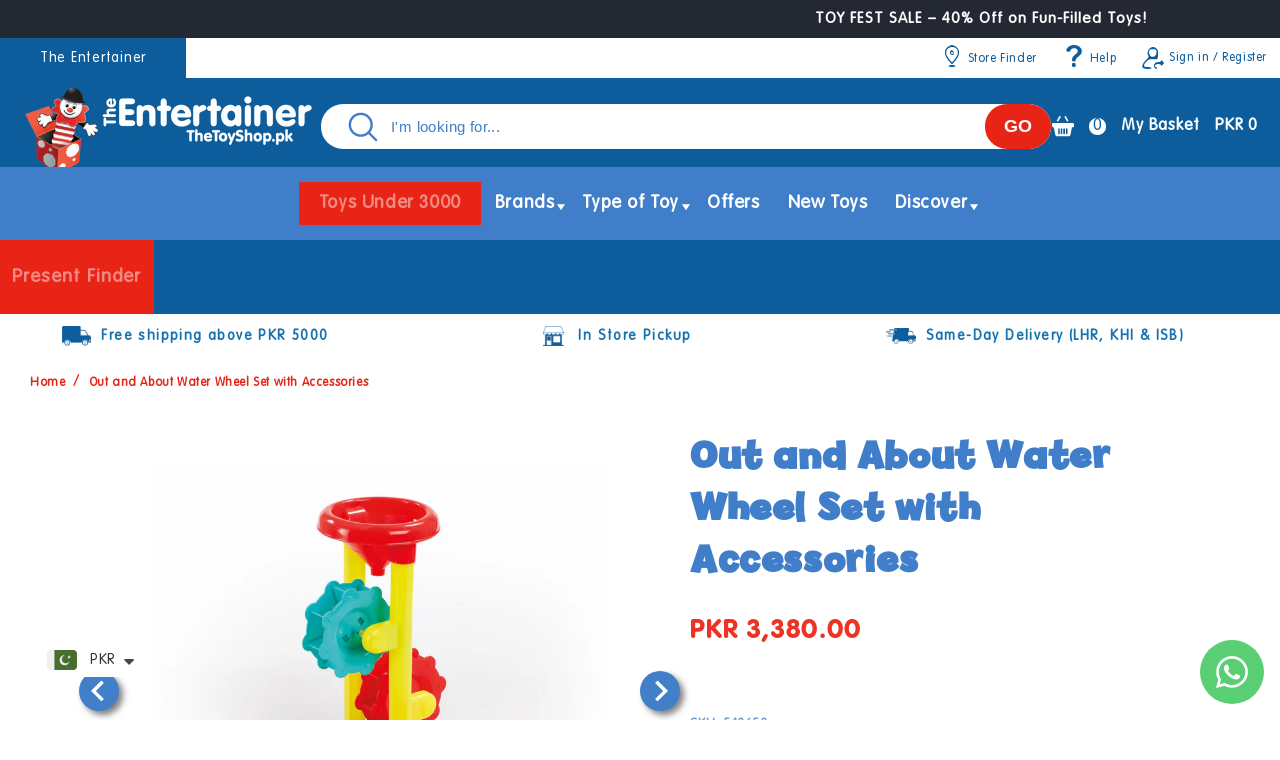

--- FILE ---
content_type: text/html; charset=utf-8
request_url: https://www.theentertainer.pk/products/out-and-about-water-wheel-set-with-accessories-543653
body_size: 51154
content:
<!doctype html>
<html class="no-js" lang="en">
  <head>
    <meta name="google-site-verification" content="VZZMiUFGWGFydWPUFrD-_GqNvqHxak8PJ2Q6-W0gxGA">
    <meta charset="utf-8">
    <meta http-equiv="X-UA-Compatible" content="IE=edge">
    <meta name="viewport" content="width=device-width,initial-scale=1">
    <meta name="theme-color" content="">
    <link rel="canonical" href="https://www.theentertainer.pk/products/out-and-about-water-wheel-set-with-accessories-543653"><link rel="icon" type="image/png" href="//www.theentertainer.pk/cdn/shop/files/favicon.png?crop=center&height=32&v=1663227204&width=32"><link rel="preconnect" href="https://fonts.shopifycdn.com" crossorigin><title>
      Out and About Water Wheel Set with Accessories
 &ndash; The Entertainer Pakistan</title>

    
      <meta name="description" content="Little ones will love playing with this fun Out and About Water Wheel playset. Designed for small hands, watch as they pour water into the top of the toy using the watering can, before it trickles down through a green and red waterwheel. This child friendly set also comes with a rake and shovel, which are key parts of ">
    

    

<meta property="og:site_name" content="The Entertainer Pakistan">
<meta property="og:url" content="https://www.theentertainer.pk/products/out-and-about-water-wheel-set-with-accessories-543653">
<meta property="og:title" content="Out and About Water Wheel Set with Accessories">
<meta property="og:type" content="product">
<meta property="og:description" content="Little ones will love playing with this fun Out and About Water Wheel playset. Designed for small hands, watch as they pour water into the top of the toy using the watering can, before it trickles down through a green and red waterwheel. This child friendly set also comes with a rake and shovel, which are key parts of "><meta property="og:image" content="http://www.theentertainer.pk/cdn/shop/products/543653-out_and_about_water_wheel_set_with_accessories_84408521-2833-499a-9164-7d85de2b4296.png?v=1756726551">
  <meta property="og:image:secure_url" content="https://www.theentertainer.pk/cdn/shop/products/543653-out_and_about_water_wheel_set_with_accessories_84408521-2833-499a-9164-7d85de2b4296.png?v=1756726551">
  <meta property="og:image:width" content="1200">
  <meta property="og:image:height" content="1200"><meta property="og:price:amount" content="3,380.00">
  <meta property="og:price:currency" content="PKR"><meta name="twitter:card" content="summary_large_image">
<meta name="twitter:title" content="Out and About Water Wheel Set with Accessories">
<meta name="twitter:description" content="Little ones will love playing with this fun Out and About Water Wheel playset. Designed for small hands, watch as they pour water into the top of the toy using the watering can, before it trickles down through a green and red waterwheel. This child friendly set also comes with a rake and shovel, which are key parts of ">


    <script src="//www.theentertainer.pk/cdn/shop/t/44/assets/constants.js?v=58251544750838685771765957225" defer="defer"></script>
    <script src="//www.theentertainer.pk/cdn/shop/t/44/assets/pubsub.js?v=158357773527763999511765957225" defer="defer"></script>
    <script src="//www.theentertainer.pk/cdn/shop/t/44/assets/global.js?v=139248116715221171191765957225" defer="defer"></script>
    <script src="//www.theentertainer.pk/cdn/shop/t/44/assets/splide.min.js?v=12103261331729571861765957225" defer="defer"></script>
    <script src="//www.theentertainer.pk/cdn/shop/t/44/assets/custom.js?v=79913987441506833771765957225" defer="defer"></script>
    <script src="//www.theentertainer.pk/cdn/shop/t/44/assets/cookies.min.js?v=1790979490768844091765957225" async></script><script>window.performance && window.performance.mark && window.performance.mark('shopify.content_for_header.start');</script><meta name="google-site-verification" content="JZO7gGZEYO_a61xAoNhCw3zcV4wjDdE3Ryle-VTWWrA">
<meta id="shopify-digital-wallet" name="shopify-digital-wallet" content="/66851209465/digital_wallets/dialog">
<link rel="alternate" type="application/json+oembed" href="https://www.theentertainer.pk/products/out-and-about-water-wheel-set-with-accessories-543653.oembed">
<script async="async" src="/checkouts/internal/preloads.js?locale=en-PK"></script>
<script id="shopify-features" type="application/json">{"accessToken":"6c2a98d48b3a02494de0e5800980b6b3","betas":["rich-media-storefront-analytics"],"domain":"www.theentertainer.pk","predictiveSearch":true,"shopId":66851209465,"locale":"en"}</script>
<script>var Shopify = Shopify || {};
Shopify.shop = "the-toy-shop-pakistan.myshopify.com";
Shopify.locale = "en";
Shopify.currency = {"active":"PKR","rate":"1.0"};
Shopify.country = "PK";
Shopify.theme = {"name":"Copy of latest change website 17 dec 2025 (AB)","id":155582857465,"schema_name":"Hive","schema_version":"10.0.0","theme_store_id":null,"role":"main"};
Shopify.theme.handle = "null";
Shopify.theme.style = {"id":null,"handle":null};
Shopify.cdnHost = "www.theentertainer.pk/cdn";
Shopify.routes = Shopify.routes || {};
Shopify.routes.root = "/";</script>
<script type="module">!function(o){(o.Shopify=o.Shopify||{}).modules=!0}(window);</script>
<script>!function(o){function n(){var o=[];function n(){o.push(Array.prototype.slice.apply(arguments))}return n.q=o,n}var t=o.Shopify=o.Shopify||{};t.loadFeatures=n(),t.autoloadFeatures=n()}(window);</script>
<script id="shop-js-analytics" type="application/json">{"pageType":"product"}</script>
<script defer="defer" async type="module" src="//www.theentertainer.pk/cdn/shopifycloud/shop-js/modules/v2/client.init-shop-cart-sync_DtuiiIyl.en.esm.js"></script>
<script defer="defer" async type="module" src="//www.theentertainer.pk/cdn/shopifycloud/shop-js/modules/v2/chunk.common_CUHEfi5Q.esm.js"></script>
<script type="module">
  await import("//www.theentertainer.pk/cdn/shopifycloud/shop-js/modules/v2/client.init-shop-cart-sync_DtuiiIyl.en.esm.js");
await import("//www.theentertainer.pk/cdn/shopifycloud/shop-js/modules/v2/chunk.common_CUHEfi5Q.esm.js");

  window.Shopify.SignInWithShop?.initShopCartSync?.({"fedCMEnabled":true,"windoidEnabled":true});

</script>
<script>(function() {
  var isLoaded = false;
  function asyncLoad() {
    if (isLoaded) return;
    isLoaded = true;
    var urls = ["https:\/\/cdn.shopify.com\/s\/files\/1\/0449\/2568\/1820\/t\/4\/assets\/booster_currency.js?v=1624978055\u0026shop=the-toy-shop-pakistan.myshopify.com"];
    for (var i = 0; i < urls.length; i++) {
      var s = document.createElement('script');
      s.type = 'text/javascript';
      s.async = true;
      s.src = urls[i];
      var x = document.getElementsByTagName('script')[0];
      x.parentNode.insertBefore(s, x);
    }
  };
  if(window.attachEvent) {
    window.attachEvent('onload', asyncLoad);
  } else {
    window.addEventListener('load', asyncLoad, false);
  }
})();</script>
<script id="__st">var __st={"a":66851209465,"offset":18000,"reqid":"8d6c4dc0-e7f8-468c-8bad-ecd09054daf2-1767179178","pageurl":"www.theentertainer.pk\/products\/out-and-about-water-wheel-set-with-accessories-543653","u":"6e13546be457","p":"product","rtyp":"product","rid":7847744078073};</script>
<script>window.ShopifyPaypalV4VisibilityTracking = true;</script>
<script id="captcha-bootstrap">!function(){'use strict';const t='contact',e='account',n='new_comment',o=[[t,t],['blogs',n],['comments',n],[t,'customer']],c=[[e,'customer_login'],[e,'guest_login'],[e,'recover_customer_password'],[e,'create_customer']],r=t=>t.map((([t,e])=>`form[action*='/${t}']:not([data-nocaptcha='true']) input[name='form_type'][value='${e}']`)).join(','),a=t=>()=>t?[...document.querySelectorAll(t)].map((t=>t.form)):[];function s(){const t=[...o],e=r(t);return a(e)}const i='password',u='form_key',d=['recaptcha-v3-token','g-recaptcha-response','h-captcha-response',i],f=()=>{try{return window.sessionStorage}catch{return}},m='__shopify_v',_=t=>t.elements[u];function p(t,e,n=!1){try{const o=window.sessionStorage,c=JSON.parse(o.getItem(e)),{data:r}=function(t){const{data:e,action:n}=t;return t[m]||n?{data:e,action:n}:{data:t,action:n}}(c);for(const[e,n]of Object.entries(r))t.elements[e]&&(t.elements[e].value=n);n&&o.removeItem(e)}catch(o){console.error('form repopulation failed',{error:o})}}const l='form_type',E='cptcha';function T(t){t.dataset[E]=!0}const w=window,h=w.document,L='Shopify',v='ce_forms',y='captcha';let A=!1;((t,e)=>{const n=(g='f06e6c50-85a8-45c8-87d0-21a2b65856fe',I='https://cdn.shopify.com/shopifycloud/storefront-forms-hcaptcha/ce_storefront_forms_captcha_hcaptcha.v1.5.2.iife.js',D={infoText:'Protected by hCaptcha',privacyText:'Privacy',termsText:'Terms'},(t,e,n)=>{const o=w[L][v],c=o.bindForm;if(c)return c(t,g,e,D).then(n);var r;o.q.push([[t,g,e,D],n]),r=I,A||(h.body.append(Object.assign(h.createElement('script'),{id:'captcha-provider',async:!0,src:r})),A=!0)});var g,I,D;w[L]=w[L]||{},w[L][v]=w[L][v]||{},w[L][v].q=[],w[L][y]=w[L][y]||{},w[L][y].protect=function(t,e){n(t,void 0,e),T(t)},Object.freeze(w[L][y]),function(t,e,n,w,h,L){const[v,y,A,g]=function(t,e,n){const i=e?o:[],u=t?c:[],d=[...i,...u],f=r(d),m=r(i),_=r(d.filter((([t,e])=>n.includes(e))));return[a(f),a(m),a(_),s()]}(w,h,L),I=t=>{const e=t.target;return e instanceof HTMLFormElement?e:e&&e.form},D=t=>v().includes(t);t.addEventListener('submit',(t=>{const e=I(t);if(!e)return;const n=D(e)&&!e.dataset.hcaptchaBound&&!e.dataset.recaptchaBound,o=_(e),c=g().includes(e)&&(!o||!o.value);(n||c)&&t.preventDefault(),c&&!n&&(function(t){try{if(!f())return;!function(t){const e=f();if(!e)return;const n=_(t);if(!n)return;const o=n.value;o&&e.removeItem(o)}(t);const e=Array.from(Array(32),(()=>Math.random().toString(36)[2])).join('');!function(t,e){_(t)||t.append(Object.assign(document.createElement('input'),{type:'hidden',name:u})),t.elements[u].value=e}(t,e),function(t,e){const n=f();if(!n)return;const o=[...t.querySelectorAll(`input[type='${i}']`)].map((({name:t})=>t)),c=[...d,...o],r={};for(const[a,s]of new FormData(t).entries())c.includes(a)||(r[a]=s);n.setItem(e,JSON.stringify({[m]:1,action:t.action,data:r}))}(t,e)}catch(e){console.error('failed to persist form',e)}}(e),e.submit())}));const S=(t,e)=>{t&&!t.dataset[E]&&(n(t,e.some((e=>e===t))),T(t))};for(const o of['focusin','change'])t.addEventListener(o,(t=>{const e=I(t);D(e)&&S(e,y())}));const B=e.get('form_key'),M=e.get(l),P=B&&M;t.addEventListener('DOMContentLoaded',(()=>{const t=y();if(P)for(const e of t)e.elements[l].value===M&&p(e,B);[...new Set([...A(),...v().filter((t=>'true'===t.dataset.shopifyCaptcha))])].forEach((e=>S(e,t)))}))}(h,new URLSearchParams(w.location.search),n,t,e,['guest_login'])})(!0,!0)}();</script>
<script integrity="sha256-4kQ18oKyAcykRKYeNunJcIwy7WH5gtpwJnB7kiuLZ1E=" data-source-attribution="shopify.loadfeatures" defer="defer" src="//www.theentertainer.pk/cdn/shopifycloud/storefront/assets/storefront/load_feature-a0a9edcb.js" crossorigin="anonymous"></script>
<script data-source-attribution="shopify.dynamic_checkout.dynamic.init">var Shopify=Shopify||{};Shopify.PaymentButton=Shopify.PaymentButton||{isStorefrontPortableWallets:!0,init:function(){window.Shopify.PaymentButton.init=function(){};var t=document.createElement("script");t.src="https://www.theentertainer.pk/cdn/shopifycloud/portable-wallets/latest/portable-wallets.en.js",t.type="module",document.head.appendChild(t)}};
</script>
<script data-source-attribution="shopify.dynamic_checkout.buyer_consent">
  function portableWalletsHideBuyerConsent(e){var t=document.getElementById("shopify-buyer-consent"),n=document.getElementById("shopify-subscription-policy-button");t&&n&&(t.classList.add("hidden"),t.setAttribute("aria-hidden","true"),n.removeEventListener("click",e))}function portableWalletsShowBuyerConsent(e){var t=document.getElementById("shopify-buyer-consent"),n=document.getElementById("shopify-subscription-policy-button");t&&n&&(t.classList.remove("hidden"),t.removeAttribute("aria-hidden"),n.addEventListener("click",e))}window.Shopify?.PaymentButton&&(window.Shopify.PaymentButton.hideBuyerConsent=portableWalletsHideBuyerConsent,window.Shopify.PaymentButton.showBuyerConsent=portableWalletsShowBuyerConsent);
</script>
<script data-source-attribution="shopify.dynamic_checkout.cart.bootstrap">document.addEventListener("DOMContentLoaded",(function(){function t(){return document.querySelector("shopify-accelerated-checkout-cart, shopify-accelerated-checkout")}if(t())Shopify.PaymentButton.init();else{new MutationObserver((function(e,n){t()&&(Shopify.PaymentButton.init(),n.disconnect())})).observe(document.body,{childList:!0,subtree:!0})}}));
</script>
<script id="sections-script" data-sections="header" defer="defer" src="//www.theentertainer.pk/cdn/shop/t/44/compiled_assets/scripts.js?181347"></script>
<script>window.performance && window.performance.mark && window.performance.mark('shopify.content_for_header.end');</script>


    <style data-shopify>
      @font-face {
  font-family: Assistant;
  font-weight: 400;
  font-style: normal;
  font-display: swap;
  src: url("//www.theentertainer.pk/cdn/fonts/assistant/assistant_n4.9120912a469cad1cc292572851508ca49d12e768.woff2") format("woff2"),
       url("//www.theentertainer.pk/cdn/fonts/assistant/assistant_n4.6e9875ce64e0fefcd3f4446b7ec9036b3ddd2985.woff") format("woff");
}

      @font-face {
  font-family: Assistant;
  font-weight: 700;
  font-style: normal;
  font-display: swap;
  src: url("//www.theentertainer.pk/cdn/fonts/assistant/assistant_n7.bf44452348ec8b8efa3aa3068825305886b1c83c.woff2") format("woff2"),
       url("//www.theentertainer.pk/cdn/fonts/assistant/assistant_n7.0c887fee83f6b3bda822f1150b912c72da0f7b64.woff") format("woff");
}

      
      
      @font-face {
  font-family: Assistant;
  font-weight: 700;
  font-style: normal;
  font-display: swap;
  src: url("//www.theentertainer.pk/cdn/fonts/assistant/assistant_n7.bf44452348ec8b8efa3aa3068825305886b1c83c.woff2") format("woff2"),
       url("//www.theentertainer.pk/cdn/fonts/assistant/assistant_n7.0c887fee83f6b3bda822f1150b912c72da0f7b64.woff") format("woff");
}


      
        :root,
        .color-background-1 {
          --color-background: 255,255,255;
        
          --gradient-background: #ffffff;
        
        --color-foreground: 64,126,201;
        --color-shadow: 0,0,0;
        --color-button: 0,0,0;
        --color-button-text: 255,255,255;
        --color-secondary-button: 255,255,255;
        --color-secondary-button-text: 64,126,201;
        --color-link: 64,126,201;
        --color-badge-foreground: 64,126,201;
        --color-badge-background: 255,255,255;
        --color-badge-border: 64,126,201;
        --payment-terms-background-color: rgb(255 255 255);
      }
      
        
        .color-background-2 {
          --color-background: 0,0,0;
        
          --gradient-background: rgba(0,0,0,0);
        
        --color-foreground: 0,0,0;
        --color-shadow: 0,0,0;
        --color-button: 0,0,0;
        --color-button-text: 243,243,243;
        --color-secondary-button: 0,0,0;
        --color-secondary-button-text: 0,0,0;
        --color-link: 0,0,0;
        --color-badge-foreground: 0,0,0;
        --color-badge-background: 0,0,0;
        --color-badge-border: 0,0,0;
        --payment-terms-background-color: rgb(0 0 0);
      }
      
        
        .color-inverse {
          --color-background: 36,40,51;
        
          --gradient-background: #242833;
        
        --color-foreground: 255,255,255;
        --color-shadow: 18,18,18;
        --color-button: 255,255,255;
        --color-button-text: 0,0,0;
        --color-secondary-button: 36,40,51;
        --color-secondary-button-text: 255,255,255;
        --color-link: 255,255,255;
        --color-badge-foreground: 255,255,255;
        --color-badge-background: 36,40,51;
        --color-badge-border: 255,255,255;
        --payment-terms-background-color: rgb(36 40 51);
      }
      
        
        .color-accent-1 {
          --color-background: 255,0,0;
        
          --gradient-background: #ff0000;
        
        --color-foreground: 255,255,255;
        --color-shadow: 0,0,0;
        --color-button: 255,255,255;
        --color-button-text: 0,0,0;
        --color-secondary-button: 255,0,0;
        --color-secondary-button-text: 255,255,255;
        --color-link: 255,255,255;
        --color-badge-foreground: 255,255,255;
        --color-badge-background: 255,0,0;
        --color-badge-border: 255,255,255;
        --payment-terms-background-color: rgb(255 0 0);
      }
      
        
        .color-accent-2 {
          --color-background: 51,79,180;
        
          --gradient-background: #334fb4;
        
        --color-foreground: 255,255,255;
        --color-shadow: 18,18,18;
        --color-button: 255,255,255;
        --color-button-text: 51,79,180;
        --color-secondary-button: 51,79,180;
        --color-secondary-button-text: 255,255,255;
        --color-link: 255,255,255;
        --color-badge-foreground: 255,255,255;
        --color-badge-background: 51,79,180;
        --color-badge-border: 255,255,255;
        --payment-terms-background-color: rgb(51 79 180);
      }
      
        
        .color-scheme-97f2c30e-4218-4b3f-ba68-1974b408d089 {
          --color-background: 13,93,156;
        
          --gradient-background: #0d5d9c;
        
        --color-foreground: 255,255,255;
        --color-shadow: 232,36,22;
        --color-button: 232,36,22;
        --color-button-text: 255,255,255;
        --color-secondary-button: 13,93,156;
        --color-secondary-button-text: 255,255,255;
        --color-link: 255,255,255;
        --color-badge-foreground: 255,255,255;
        --color-badge-background: 13,93,156;
        --color-badge-border: 255,255,255;
        --payment-terms-background-color: rgb(13 93 156);
      }
      
        
        .color-scheme-516bd224-6375-4e75-989a-e85cb4e828e0 {
          --color-background: 255,255,255;
        
          --gradient-background: #ffffff;
        
        --color-foreground: 64,126,201;
        --color-shadow: 23,115,176;
        --color-button: 50,131,32;
        --color-button-text: 255,255,255;
        --color-secondary-button: 255,255,255;
        --color-secondary-button-text: 64,126,201;
        --color-link: 64,126,201;
        --color-badge-foreground: 64,126,201;
        --color-badge-background: 255,255,255;
        --color-badge-border: 64,126,201;
        --payment-terms-background-color: rgb(255 255 255);
      }
      
        
        .color-scheme-bafc492a-8ab0-4a4e-b7bd-f766ae918f27 {
          --color-background: 255,255,255;
        
          --gradient-background: #ffffff;
        
        --color-foreground: 23,115,176;
        --color-shadow: 23,115,176;
        --color-button: 23,115,176;
        --color-button-text: 255,255,255;
        --color-secondary-button: 255,255,255;
        --color-secondary-button-text: 23,115,176;
        --color-link: 23,115,176;
        --color-badge-foreground: 23,115,176;
        --color-badge-background: 255,255,255;
        --color-badge-border: 23,115,176;
        --payment-terms-background-color: rgb(255 255 255);
      }
      
        
        .color-scheme-e2b17b3f-09b1-4b41-b299-35211db7b8ac {
          --color-background: 255,255,255;
        
          --gradient-background: #ffffff;
        
        --color-foreground: 255,255,255;
        --color-shadow: 0,0,0;
        --color-button: 0,0,0;
        --color-button-text: 255,255,255;
        --color-secondary-button: 255,255,255;
        --color-secondary-button-text: 0,0,0;
        --color-link: 0,0,0;
        --color-badge-foreground: 255,255,255;
        --color-badge-background: 255,255,255;
        --color-badge-border: 255,255,255;
        --payment-terms-background-color: rgb(255 255 255);
      }
      
        
        .color-scheme-066ea9a6-6098-4b90-9e20-312017afab2b {
          --color-background: 147,224,250;
        
          --gradient-background: #93e0fa;
        
        --color-foreground: 64,126,201;
        --color-shadow: 0,0,0;
        --color-button: 0,0,0;
        --color-button-text: 255,255,255;
        --color-secondary-button: 147,224,250;
        --color-secondary-button-text: 64,126,201;
        --color-link: 64,126,201;
        --color-badge-foreground: 64,126,201;
        --color-badge-background: 147,224,250;
        --color-badge-border: 64,126,201;
        --payment-terms-background-color: rgb(147 224 250);
      }
      
        
        .color-scheme-270adc9a-e021-434e-a2b9-62c617107cd5 {
          --color-background: 232,36,22;
        
          --gradient-background: #e82416;
        
        --color-foreground: 255,255,255;
        --color-shadow: 0,0,0;
        --color-button: 0,0,0;
        --color-button-text: 255,255,255;
        --color-secondary-button: 232,36,22;
        --color-secondary-button-text: 64,126,201;
        --color-link: 64,126,201;
        --color-badge-foreground: 255,255,255;
        --color-badge-background: 232,36,22;
        --color-badge-border: 255,255,255;
        --payment-terms-background-color: rgb(232 36 22);
      }
      
        
        .color-scheme-6ee620ed-2e87-4983-baf1-3da9c8300c0c {
          --color-background: 255,255,255;
        
          --gradient-background: #ffffff;
        
        --color-foreground: 102,102,102;
        --color-shadow: 0,0,0;
        --color-button: 64,126,201;
        --color-button-text: 255,255,255;
        --color-secondary-button: 255,255,255;
        --color-secondary-button-text: 64,126,201;
        --color-link: 64,126,201;
        --color-badge-foreground: 102,102,102;
        --color-badge-background: 255,255,255;
        --color-badge-border: 102,102,102;
        --payment-terms-background-color: rgb(255 255 255);
      }
      
        
        .color-scheme-0d1acb66-d14e-4aa6-8aa8-6bac25127656 {
          --color-background: 0,0,0;
        
          --gradient-background: #000000;
        
        --color-foreground: 255,255,255;
        --color-shadow: 0,0,0;
        --color-button: 0,0,0;
        --color-button-text: 255,255,255;
        --color-secondary-button: 0,0,0;
        --color-secondary-button-text: 243,243,243;
        --color-link: 243,243,243;
        --color-badge-foreground: 255,255,255;
        --color-badge-background: 0,0,0;
        --color-badge-border: 255,255,255;
        --payment-terms-background-color: rgb(0 0 0);
      }
      
        
        .color-scheme-a32cc54d-9255-49e7-9e47-37185bbdcbb9 {
          --color-background: 255,255,255;
        
          --gradient-background: #ffffff;
        
        --color-foreground: 64,126,201;
        --color-shadow: 23,115,176;
        --color-button: 50,131,32;
        --color-button-text: 255,255,255;
        --color-secondary-button: 255,255,255;
        --color-secondary-button-text: 64,126,201;
        --color-link: 64,126,201;
        --color-badge-foreground: 64,126,201;
        --color-badge-background: 255,255,255;
        --color-badge-border: 64,126,201;
        --payment-terms-background-color: rgb(255 255 255);
      }
      
        
        .color-scheme-af5ab360-db16-4ba7-a482-789c96481ee3 {
          --color-background: 175,203,23;
        
          --gradient-background: #afcb17;
        
        --color-foreground: 255,255,255;
        --color-shadow: 0,0,0;
        --color-button: 0,0,0;
        --color-button-text: 255,255,255;
        --color-secondary-button: 175,203,23;
        --color-secondary-button-text: 0,0,0;
        --color-link: 0,0,0;
        --color-badge-foreground: 255,255,255;
        --color-badge-background: 175,203,23;
        --color-badge-border: 255,255,255;
        --payment-terms-background-color: rgb(175 203 23);
      }
      
        
        .color-scheme-e76efd1c-b3ea-420b-87bc-a1ea482a7462 {
          --color-background: 50,131,32;
        
          --gradient-background: #328320;
        
        --color-foreground: 255,255,255;
        --color-shadow: 0,0,0;
        --color-button: 0,0,0;
        --color-button-text: 255,255,255;
        --color-secondary-button: 50,131,32;
        --color-secondary-button-text: 64,126,201;
        --color-link: 64,126,201;
        --color-badge-foreground: 255,255,255;
        --color-badge-background: 50,131,32;
        --color-badge-border: 255,255,255;
        --payment-terms-background-color: rgb(50 131 32);
      }
      
        
        .color-scheme-40d1314e-83b4-4641-9dd5-854b0e12ad5f {
          --color-background: 113,172,34;
        
          --gradient-background: #71ac22;
        
        --color-foreground: 255,255,255;
        --color-shadow: 0,0,0;
        --color-button: 0,0,0;
        --color-button-text: 255,255,255;
        --color-secondary-button: 113,172,34;
        --color-secondary-button-text: 0,0,0;
        --color-link: 0,0,0;
        --color-badge-foreground: 255,255,255;
        --color-badge-background: 113,172,34;
        --color-badge-border: 255,255,255;
        --payment-terms-background-color: rgb(113 172 34);
      }
      

      body, .color-background-1, .color-background-2, .color-inverse, .color-accent-1, .color-accent-2, .color-scheme-97f2c30e-4218-4b3f-ba68-1974b408d089, .color-scheme-516bd224-6375-4e75-989a-e85cb4e828e0, .color-scheme-bafc492a-8ab0-4a4e-b7bd-f766ae918f27, .color-scheme-e2b17b3f-09b1-4b41-b299-35211db7b8ac, .color-scheme-066ea9a6-6098-4b90-9e20-312017afab2b, .color-scheme-270adc9a-e021-434e-a2b9-62c617107cd5, .color-scheme-6ee620ed-2e87-4983-baf1-3da9c8300c0c, .color-scheme-0d1acb66-d14e-4aa6-8aa8-6bac25127656, .color-scheme-a32cc54d-9255-49e7-9e47-37185bbdcbb9, .color-scheme-af5ab360-db16-4ba7-a482-789c96481ee3, .color-scheme-e76efd1c-b3ea-420b-87bc-a1ea482a7462, .color-scheme-40d1314e-83b4-4641-9dd5-854b0e12ad5f {
        color: rgba(var(--color-foreground), 0.75);
        background-color: rgb(var(--color-background));
      }

      :root {
        --font-body-family: 'vagrounded', sans-serif;
        --font-body-style: normal;
        --font-body-weight: 400;
        --font-body-weight-bold: 700;

        --font-heading-family: 'billybolt', sans-serif;
        --font-heading-style: normal;
        --font-heading-weight: 700;

        --font-body-scale: 1.0;
        --font-heading-scale: 1.0;

        --media-padding: px;
        --media-border-opacity: 0.05;
        --media-border-width: 1px;
        --media-radius: 0px;
        --media-shadow-opacity: 0.0;
        --media-shadow-horizontal-offset: 0px;
        --media-shadow-vertical-offset: 4px;
        --media-shadow-blur-radius: 5px;
        --media-shadow-visible: 0;

        --page-width: 120rem;
        --page-width-margin: 0rem;

        --product-card-image-padding: 0.0rem;
        --product-card-corner-radius: 0.0rem;
        --product-card-text-alignment: center;
        --product-card-border-width: 0.0rem;
        --product-card-border-opacity: 0.1;
        --product-card-shadow-opacity: 0.0;
        --product-card-shadow-visible: 0;
        --product-card-shadow-horizontal-offset: 0.0rem;
        --product-card-shadow-vertical-offset: 0.4rem;
        --product-card-shadow-blur-radius: 0.5rem;

        --collection-card-image-padding: 0.0rem;
        --collection-card-corner-radius: 0.0rem;
        --collection-card-text-alignment: center;
        --collection-card-border-width: 0.0rem;
        --collection-card-border-opacity: 0.1;
        --collection-card-shadow-opacity: 0.0;
        --collection-card-shadow-visible: 0;
        --collection-card-shadow-horizontal-offset: 0.0rem;
        --collection-card-shadow-vertical-offset: 0.4rem;
        --collection-card-shadow-blur-radius: 0.5rem;

        --blog-card-image-padding: 0.0rem;
        --blog-card-corner-radius: 0.0rem;
        --blog-card-text-alignment: left;
        --blog-card-border-width: 0.0rem;
        --blog-card-border-opacity: 0.1;
        --blog-card-shadow-opacity: 0.0;
        --blog-card-shadow-visible: 0;
        --blog-card-shadow-horizontal-offset: 0.0rem;
        --blog-card-shadow-vertical-offset: 0.4rem;
        --blog-card-shadow-blur-radius: 0.5rem;

        --badge-corner-radius: 4.0rem;

        --popup-border-width: 1px;
        --popup-border-opacity: 0.1;
        --popup-corner-radius: 0px;
        --popup-shadow-opacity: 0.0;
        --popup-shadow-horizontal-offset: 0px;
        --popup-shadow-vertical-offset: 4px;
        --popup-shadow-blur-radius: 5px;

        --drawer-border-width: 1px;
        --drawer-border-opacity: 0.1;
        --drawer-shadow-opacity: 0.0;
        --drawer-shadow-horizontal-offset: 0px;
        --drawer-shadow-vertical-offset: 4px;
        --drawer-shadow-blur-radius: 5px;

        --spacing-sections-desktop: 0px;
        --spacing-sections-mobile: 0px;

        --grid-desktop-vertical-spacing: 20px;
        --grid-desktop-horizontal-spacing: 20px;
        --grid-mobile-vertical-spacing: 10px;
        --grid-mobile-horizontal-spacing: 10px;

        --text-boxes-border-opacity: 0.1;
        --text-boxes-border-width: 0px;
        --text-boxes-radius: 0px;
        --text-boxes-shadow-opacity: 0.0;
        --text-boxes-shadow-visible: 0;
        --text-boxes-shadow-horizontal-offset: 0px;
        --text-boxes-shadow-vertical-offset: 4px;
        --text-boxes-shadow-blur-radius: 5px;

        --buttons-radius: 6px;
        --buttons-radius-outset: 7px;
        --buttons-border-width: 1px;
        --buttons-border-opacity: 1.0;
        --buttons-shadow-opacity: 0.0;
        --buttons-shadow-visible: 0;
        --buttons-shadow-horizontal-offset: 0px;
        --buttons-shadow-vertical-offset: 0px;
        --buttons-shadow-blur-radius: 0px;
        --buttons-border-offset: 0.3px;

        --inputs-radius: 0px;
        --inputs-border-width: 1px;
        --inputs-border-opacity: 0.55;
        --inputs-shadow-opacity: 0.0;
        --inputs-shadow-horizontal-offset: 0px;
        --inputs-margin-offset: 0px;
        --inputs-shadow-vertical-offset: 4px;
        --inputs-shadow-blur-radius: 5px;
        --inputs-radius-outset: 0px;

        --variant-pills-radius: 40px;
        --variant-pills-border-width: 1px;
        --variant-pills-border-opacity: 0.55;
        --variant-pills-shadow-opacity: 0.0;
        --variant-pills-shadow-horizontal-offset: 0px;
        --variant-pills-shadow-vertical-offset: 4px;
        --variant-pills-shadow-blur-radius: 5px;
      }

      *,
      *::before,
      *::after {
        box-sizing: inherit;
      }

      html {
        box-sizing: border-box;
        font-size: calc(var(--font-body-scale) * 62.5%);
        height: 100%;
      }

      body {
        display: grid;
        grid-template-rows: auto auto 1fr auto;
        grid-template-columns: 100%;
        min-height: 100%;
        margin: 0;
        font-size: 1.5rem;
        letter-spacing: 0.06rem;
        line-height: calc(1 + 0.8 / var(--font-body-scale));
        font-family: var(--font-body-family);
        font-style: var(--font-body-style);
        font-weight: var(--font-body-weight);
      }

      @media screen and (min-width: 750px) {
        body {
          font-size: 1.6rem;
        }
      }
    </style>

    <link href="//www.theentertainer.pk/cdn/shop/t/44/assets/base.css?v=81525044446558960641765957225" rel="stylesheet" type="text/css" media="all" />
    <link href="//www.theentertainer.pk/cdn/shop/t/44/assets/splide.min.css?v=44329677166622589231765957225" rel="stylesheet" type="text/css" media="all" />
    <link href="//www.theentertainer.pk/cdn/shop/t/44/assets/custom.css?v=162068623912209875531766597901" rel="stylesheet" type="text/css" media="all" />
    <link href="//www.theentertainer.pk/cdn/shop/t/44/assets/custom__footer.css?v=145591301490033223521765957225" rel="stylesheet" type="text/css" media="all" />
<link rel="preload" as="font" href="//www.theentertainer.pk/cdn/fonts/assistant/assistant_n4.9120912a469cad1cc292572851508ca49d12e768.woff2" type="font/woff2" crossorigin><link rel="preload" as="font" href="//www.theentertainer.pk/cdn/fonts/assistant/assistant_n7.bf44452348ec8b8efa3aa3068825305886b1c83c.woff2" type="font/woff2" crossorigin><!-- <link
        rel="stylesheet"
        href=""
        media="print"
        onload="this.media='all'"
      > -->
      <link href="//www.theentertainer.pk/cdn/shop/t/44/assets/component-predictive-search.css?v=118923337488134913561765957225" rel="stylesheet" type="text/css" media="all" />
<script>
      document.documentElement.className = document.documentElement.className.replace('no-js', 'js');
      if (Shopify.designMode) {
        document.documentElement.classList.add('shopify-design-mode');
      }
    </script>
      

    <link rel="stylesheet" href="https://cdn.jsdelivr.net/npm/swiper@11/swiper-bundle.min.css"/>

    <script src="https://cdn.jsdelivr.net/npm/swiper@11/swiper-bundle.min.js" defer></script>

    <link rel="preconnect" href="https://fonts.googleapis.com">
    <link rel="preconnect" href="https://fonts.gstatic.com" crossorigin>
    <link href="https://fonts.googleapis.com/css2?family=Nunito:ital,wght@0,200..1000;1,200..1000&display=swap" rel="stylesheet">

    <!-- Google Tag Manager -->
<script>(function(w,d,s,l,i){w[l]=w[l]||[];w[l].push({'gtm.start':
new Date().getTime(),event:'gtm.js'});var f=d.getElementsByTagName(s)[0],
j=d.createElement(s),dl=l!='dataLayer'?'&l='+l:'';j.async=true;j.src=
'https://www.googletagmanager.com/gtm.js?id='+i+dl;f.parentNode.insertBefore(j,f);
})(window,document,'script','dataLayer','GTM-KHDR6MV5');</script>
<!-- End Google Tag Manager -->







  <!-- BEGIN app block: shopify://apps/powerful-form-builder/blocks/app-embed/e4bcb1eb-35b2-42e6-bc37-bfe0e1542c9d --><script type="text/javascript" hs-ignore data-cookieconsent="ignore">
  var Globo = Globo || {};
  var globoFormbuilderRecaptchaInit = function(){};
  var globoFormbuilderHcaptchaInit = function(){};
  window.Globo.FormBuilder = window.Globo.FormBuilder || {};
  window.Globo.FormBuilder.shop = {"configuration":{"money_format":"Rs.{{amount}}"},"pricing":{"features":{"bulkOrderForm":false,"cartForm":false,"fileUpload":2,"removeCopyright":false}},"settings":{"copyright":"Powered by <a href=\"https://globosoftware.net\" target=\"_blank\">Globo</a> <a href=\"https://apps.shopify.com/form-builder-contact-form\" target=\"_blank\">Contact Form</a>","hideWaterMark":false,"reCaptcha":{"recaptchaType":"v2","siteKey":false,"languageCode":"en"},"scrollTop":false},"encryption_form_id":1,"url":"https://form.globosoftware.net/"};

  if(window.Globo.FormBuilder.shop.settings.customCssEnabled && window.Globo.FormBuilder.shop.settings.customCssCode){
    const customStyle = document.createElement('style');
    customStyle.type = 'text/css';
    customStyle.innerHTML = window.Globo.FormBuilder.shop.settings.customCssCode;
    document.head.appendChild(customStyle);
  }

  window.Globo.FormBuilder.forms = [];
    
      
      
      
      window.Globo.FormBuilder.forms[92843] = {"92843":{"header":{"active":true,"title":"Create an Account","description":"\u003ch4\u003eNew to The Entertainer?\u003c\/h4\u003e\u003cul\u003e\u003cli\u003eWe'll remember your details for next time\u003c\/li\u003e\u003cli\u003eYou can get through the checkout faster\u003c\/li\u003e\u003cli\u003eYou can join Jack's Birthday Club to receive special birthday offers\u003c\/li\u003e\u003cli\u003eSave details of your favourite store\u003c\/li\u003e\u003c\/ul\u003e\u003cp\u003e\u003cbr\u003e\u003c\/p\u003e\u003cp\u003eFields marked * are required\u003c\/p\u003e"},"elements":[{"id":"select-2","type":"select","label":"Tittle","placeholder":"Please select","options":"Mr.\nMrs.\nMiss\nMs.\nMx\nProf\nRev.\nDr.\nmaster","defaultOption":"","description":"","hideLabel":false,"keepPositionLabel":false,"required":true,"ifHideLabel":true,"inputIcon":"","columnWidth":100},{"id":"text","type":"text","label":"First Name","placeholder":"","description":"","limitCharacters":false,"characters":100,"hideLabel":false,"keepPositionLabel":false,"required":true,"ifHideLabel":false,"inputIcon":"","columnWidth":100,"conditionalField":false,"onlyShowIf":false,"select-2":false},{"id":"text-8","type":"text","label":"Last Name","placeholder":"","description":"","limitCharacters":false,"characters":100,"hideLabel":false,"keepPositionLabel":false,"required":true,"ifHideLabel":false,"inputIcon":"","columnWidth":100,"conditionalField":false,"onlyShowIf":false,"select-2":false},{"id":"email","type":"email","label":"Email Address","placeholder":"","description":"","limitCharacters":false,"characters":100,"hideLabel":false,"keepPositionLabel":false,"required":true,"ifHideLabel":false,"inputIcon":"","columnWidth":100,"conditionalField":false,"onlyShowIf":false,"select-2":false},{"id":"paragraph","type":"paragraph","text":"\u003cp\u003e\u003cspan style=\"background-color: rgb(255, 255, 255); color: rgb(64, 126, 201);\"\u003ePasswords must be at least 8 characters long and contain an uppercase letter, a lowercase letter and a number.\u003c\/span\u003e\u003c\/p\u003e","columnWidth":100,"conditionalField":false,"onlyShowIf":false,"select-2":false},{"id":"password","type":"password","label":"Password","placeholder":"","description":"Minimum length is 6 characters","limitCharacters":false,"characters":100,"validationRule":"^.{6,}$","advancedValidateRule":"","hideLabel":false,"keepPositionLabel":false,"required":false,"ifHideLabel":false,"hasConfirm":true,"storePasswordData":false,"labelConfirm":"Password Confirm","placeholderConfirm":"","descriptionConfirm":"","inputIcon":"","columnWidth":100,"conditionalField":false,"onlyShowIf":false,"select-2":false},{"id":"paragraph-2","type":"paragraph","text":"\u003cp\u003e\u003cspan style=\"background-color: rgb(229, 239, 245); color: rgb(64, 126, 201);\"\u003eI'd like to receive emails about special offers, new toys and voucher codes from:\u003c\/span\u003e\u003c\/p\u003e","columnWidth":100,"conditionalField":false,"onlyShowIf":false,"select-2":false},{"id":"checkbox","type":"checkbox","label":"Checkbox","options":"The Entertainer\nEarly Learning Centre","defaultOptions":"","description":"","hideLabel":true,"keepPositionLabel":false,"required":false,"ifHideLabel":false,"inlineOption":50,"columnWidth":100,"conditionalField":false,"onlyShowIf":false,"select-2":false},{"id":"paragraph-3","type":"paragraph","text":"\u003cul\u003e\u003cli\u003eYou can ask us to stop any time and we will never sell your data to other companies for marketing purposes.\u003c\/li\u003e\u003cli\u003eWe always try to send emails that are relevant to you based on products you have shown an interest in.\u003c\/li\u003e\u003c\/ul\u003e\u003cp\u003e\u003cbr\u003e\u003c\/p\u003e","columnWidth":100,"conditionalField":false,"onlyShowIf":false,"select-2":false,"checkbox":false},{"id":"paragraph-4","type":"paragraph","text":"\u003cp\u003eRemove\u003c\/p\u003e","columnWidth":100,"conditionalField":false,"onlyShowIf":false,"select-2":false,"checkbox":false}],"add-elements":null,"footer":{"description":"","previousText":"Previous","nextText":"Next","submitText":"Register","resetButton":false,"resetButtonText":"Reset","submitFullWidth":true,"submitAlignment":"left"},"mail":{"admin":null,"customer":{"enable":true,"emailType":"elementEmail","selectEmail":"onlyEmail","emailId":"email","emailConditional":false,"note":"You can use variables which will help you create a dynamic content","subject":"Thanks for submitting","content":"\u003ctable class=\"header row\" style=\"width: 100%; border-spacing: 0; border-collapse: collapse; margin: 40px 0 20px;\"\u003e\n\u003ctbody\u003e\n\u003ctr\u003e\n\u003ctd class=\"header__cell\" style=\"font-family: -apple-system, BlinkMacSystemFont, Roboto, Oxygen, Ubuntu, Cantarell, Fira Sans, Droid Sans, Helvetica Neue, sans-serif;\"\u003e\u003ccenter\u003e\n\u003ctable class=\"container\" style=\"width: 559px; text-align: left; border-spacing: 0px; border-collapse: collapse; margin: 0px auto;\"\u003e\n\u003ctbody\u003e\n\u003ctr\u003e\n\u003ctd style=\"font-family: -apple-system, BlinkMacSystemFont, Roboto, Oxygen, Ubuntu, Cantarell, 'Fira Sans', 'Droid Sans', 'Helvetica Neue', sans-serif; width: 544.219px;\"\u003e\n\u003ctable class=\"row\" style=\"width: 100%; border-spacing: 0; border-collapse: collapse;\"\u003e\n\u003ctbody\u003e\n\u003ctr\u003e\n\u003ctd class=\"shop-name__cell\" style=\"font-family: -apple-system, BlinkMacSystemFont, Roboto, Oxygen, Ubuntu, Cantarell, Fira Sans, Droid Sans, Helvetica Neue, sans-serif;\"\u003e\n\u003ch1 class=\"shop-name__text\" style=\"font-weight: normal; font-size: 30px; color: #333; margin: 0;\"\u003e\u003ca class=\"shop_name\" target=\"_blank\" rel=\"noopener\"\u003eShop\u003c\/a\u003e\u003c\/h1\u003e\n\u003c\/td\u003e\n\u003ctd class=\"order-number__cell\" style=\"font-family: -apple-system, BlinkMacSystemFont, Roboto, Oxygen, Ubuntu, Cantarell, Fira Sans, Droid Sans, Helvetica Neue, sans-serif; font-size: 14px; color: #999;\" align=\"right\"\u003e\u0026nbsp;\u003c\/td\u003e\n\u003c\/tr\u003e\n\u003c\/tbody\u003e\n\u003c\/table\u003e\n\u003c\/td\u003e\n\u003c\/tr\u003e\n\u003c\/tbody\u003e\n\u003c\/table\u003e\n\u003c\/center\u003e\u003c\/td\u003e\n\u003c\/tr\u003e\n\u003c\/tbody\u003e\n\u003c\/table\u003e\n\u003ctable class=\"row content\" style=\"width: 100%; border-spacing: 0; border-collapse: collapse;\"\u003e\n\u003ctbody\u003e\n\u003ctr\u003e\n\u003ctd class=\"content__cell\" style=\"font-family: -apple-system, BlinkMacSystemFont, Roboto, Oxygen, Ubuntu, Cantarell, Fira Sans, Droid Sans, Helvetica Neue, sans-serif; padding-bottom: 40px;\"\u003e\u003ccenter\u003e\n\u003ctable class=\"container\" style=\"width: 560px; text-align: left; border-spacing: 0; border-collapse: collapse; margin: 0 auto;\"\u003e\n\u003ctbody\u003e\n\u003ctr\u003e\n\u003ctd style=\"font-family: -apple-system, BlinkMacSystemFont, Roboto, Oxygen, Ubuntu, Cantarell, Fira Sans, Droid Sans, Helvetica Neue, sans-serif;\"\u003e\n\u003ch2 class=\"quote-heading\" style=\"font-weight: normal; font-size: 24px; margin: 0 0 10px;\"\u003eThanks for your submission\u003c\/h2\u003e\n\u003cp class=\"quote-heading-message\"\u003eHi, we are getting your submission. We will get back to you shortly.\u003c\/p\u003e\n\u003c\/td\u003e\n\u003c\/tr\u003e\n\u003c\/tbody\u003e\n\u003c\/table\u003e\n\u003ctable class=\"row section\" style=\"width: 100%; border-spacing: 0; border-collapse: collapse; border-top-width: 1px; border-top-color: #e5e5e5; border-top-style: solid;\"\u003e\n\u003ctbody\u003e\n\u003ctr\u003e\n\u003ctd class=\"section__cell\" style=\"font-family: -apple-system, BlinkMacSystemFont, Roboto, Oxygen, Ubuntu, Cantarell, Fira Sans, Droid Sans, Helvetica Neue, sans-serif; padding: 40px 0;\"\u003e\u003ccenter\u003e\n\u003ctable class=\"container\" style=\"width: 560px; text-align: left; border-spacing: 0; border-collapse: collapse; margin: 0 auto;\"\u003e\n\u003ctbody\u003e\n\u003ctr\u003e\n\u003ctd style=\"font-family: -apple-system, BlinkMacSystemFont, Roboto, Oxygen, Ubuntu, Cantarell, Fira Sans, Droid Sans, Helvetica Neue, sans-serif;\"\u003e\n\u003ch3 class=\"more-information\"\u003eMore information\u003c\/h3\u003e\n\u003cp\u003e{{data}}\u003c\/p\u003e\n\u003c\/td\u003e\n\u003c\/tr\u003e\n\u003c\/tbody\u003e\n\u003c\/table\u003e\n\u003c\/center\u003e\u003c\/td\u003e\n\u003c\/tr\u003e\n\u003c\/tbody\u003e\n\u003c\/table\u003e\n\u003ctable class=\"row footer\" style=\"width: 100%; border-spacing: 0; border-collapse: collapse; border-top-width: 1px; border-top-color: #e5e5e5; border-top-style: solid;\"\u003e\n\u003ctbody\u003e\n\u003ctr\u003e\n\u003ctd class=\"footer__cell\" style=\"font-family: -apple-system, BlinkMacSystemFont, Roboto, Oxygen, Ubuntu, Cantarell, Fira Sans, Droid Sans, Helvetica Neue, sans-serif; padding: 35px 0;\"\u003e\u003ccenter\u003e\n\u003ctable class=\"container\" style=\"width: 560px; text-align: left; border-spacing: 0; border-collapse: collapse; margin: 0 auto;\"\u003e\n\u003ctbody\u003e\n\u003ctr\u003e\n\u003ctd style=\"font-family: -apple-system, BlinkMacSystemFont, Roboto, Oxygen, Ubuntu, Cantarell, Fira Sans, Droid Sans, Helvetica Neue, sans-serif;\"\u003e\n\u003cp class=\"contact\" style=\"text-align: center;\"\u003eIf you have any questions, reply to this email or contact us at \u003ca href=\"mailto:ather@ecompk.com\"\u003eather@ecompk.com\u003c\/a\u003e\u003c\/p\u003e\n\u003c\/td\u003e\n\u003c\/tr\u003e\n\u003ctr\u003e\n\u003ctd style=\"font-family: -apple-system, BlinkMacSystemFont, Roboto, Oxygen, Ubuntu, Cantarell, Fira Sans, Droid Sans, Helvetica Neue, sans-serif;\"\u003e\n\u003cp class=\"disclaimer__subtext\" style=\"color: #999; line-height: 150%; font-size: 14px; margin: 0; text-align: center;\"\u003eClick \u003ca href=\"[UNSUBSCRIBEURL]\"\u003ehere\u003c\/a\u003e to unsubscribe\u003c\/p\u003e\n\u003c\/td\u003e\n\u003c\/tr\u003e\n\u003c\/tbody\u003e\n\u003c\/table\u003e\n\u003c\/center\u003e\u003c\/td\u003e\n\u003c\/tr\u003e\n\u003c\/tbody\u003e\n\u003c\/table\u003e\n\u003c\/center\u003e\u003c\/td\u003e\n\u003c\/tr\u003e\n\u003c\/tbody\u003e\n\u003c\/table\u003e","islimitWidth":false,"maxWidth":"600"}},"appearance":{"layout":"default","width":600,"style":"classic","mainColor":"rgba(64,126,201,1)","headingColor":"rgba(64,126,201,1)","labelColor":"rgba(64,126,201,1)","descriptionColor":"rgba(64,126,201,1)","optionColor":"rgba(64,126,201,1)","paragraphColor":"rgba(64,126,201,1)","paragraphBackground":"rgba(255,255,255,0)","background":"none","backgroundColor":"#FFF","backgroundImage":"","backgroundImageAlignment":"middle","floatingIcon":"\u003csvg aria-hidden=\"true\" focusable=\"false\" data-prefix=\"far\" data-icon=\"envelope\" class=\"svg-inline--fa fa-envelope fa-w-16\" role=\"img\" xmlns=\"http:\/\/www.w3.org\/2000\/svg\" viewBox=\"0 0 512 512\"\u003e\u003cpath fill=\"currentColor\" d=\"M464 64H48C21.49 64 0 85.49 0 112v288c0 26.51 21.49 48 48 48h416c26.51 0 48-21.49 48-48V112c0-26.51-21.49-48-48-48zm0 48v40.805c-22.422 18.259-58.168 46.651-134.587 106.49-16.841 13.247-50.201 45.072-73.413 44.701-23.208.375-56.579-31.459-73.413-44.701C106.18 199.465 70.425 171.067 48 152.805V112h416zM48 400V214.398c22.914 18.251 55.409 43.862 104.938 82.646 21.857 17.205 60.134 55.186 103.062 54.955 42.717.231 80.509-37.199 103.053-54.947 49.528-38.783 82.032-64.401 104.947-82.653V400H48z\"\u003e\u003c\/path\u003e\u003c\/svg\u003e","floatingText":"","displayOnAllPage":false,"position":"bottom right","formType":"normalForm"},"reCaptcha":{"enable":false,"note":"Please make sure that you have set Google reCaptcha v2 Site key and Secret key in \u003ca href=\"\/admin\/settings\"\u003eSettings\u003c\/a\u003e"},"errorMessage":{"required":"Please fill in field","invalid":"Invalid","invalidName":"Invalid name","invalidEmail":"Invalid email","invalidURL":"Invalid URL","invalidPhone":"Invalid phone","invalidNumber":"Invalid number","invalidPassword":"Invalid password","confirmPasswordNotMatch":"The password and confirmation password do not match","customerAlreadyExists":"Customer already exists","fileSizeLimit":"File size limit exceeded","fileNotAllowed":"File extension not allowed","requiredCaptcha":"Please, enter the captcha","requiredProducts":"Please select product","limitQuantity":"The number of products left in stock has been exceeded","shopifyInvalidPhone":"phone - Enter a valid phone number to use this delivery method","shopifyPhoneHasAlready":"phone - Phone has already been taken","shopifyInvalidProvice":"addresses.province - is not valid","otherError":"Something went wrong, please try again"},"afterSubmit":{"action":"clearForm","message":"\u003ch4\u003eThanks for getting in touch!\u0026nbsp;\u003c\/h4\u003e\u003cp\u003e\u003cbr\u003e\u003c\/p\u003e\u003cp\u003eWe appreciate you contacting us. One of our colleagues will get back in touch with you soon!\u003c\/p\u003e\u003cp\u003e\u003cbr\u003e\u003c\/p\u003e\u003cp\u003eHave a great day!\u003c\/p\u003e","redirectUrl":"","enableGa":false,"gaEventCategory":"Form Builder by Globo","gaEventAction":"Submit","gaEventLabel":"Contact us form","enableFpx":false,"fpxTrackerName":""},"integration":{"shopify":{"createAccount":true,"ifExist":"returnError","sendEmailInvite":false,"acceptsMarketing":false,"note":"Learn \u003ca href=\"https:\/\/www.google.com\/\" target=\"_blank\"\u003ehow to connect\u003c\/a\u003e form elements to Shopify customer data","integrationElements":{"text":"first_name","email":"email","password":"password"}},"mailChimp":{"loading":"","enable":false,"list":false,"note":"Learn \u003ca href=\"https:\/\/www.google.com\/\" target=\"_blank\"\u003ehow to connect\u003c\/a\u003e form elements to Mailchimp subscriber data","integrationElements":[]},"klaviyo":{"loading":"","enable":false,"list":false,"note":"Learn \u003ca href=\"https:\/\/www.google.com\/\" target=\"_blank\"\u003ehow to connect\u003c\/a\u003e form elements to Klaviyo subscriber data","integrationElements":{"klaviyoemail":"","first_name":{"val":"","option":""},"last_name":{"val":"","option":""},"title":{"val":"","option":""},"organization":{"val":"","option":""},"phone_number":{"val":"","option":""},"address1":{"val":"","option":""},"address2":{"val":"","option":""},"city":{"val":"","option":""},"region":{"val":"","option":""},"zip":{"val":"","option":""},"country":{"val":"","option":""},"latitude":{"val":"","option":""},"longitude":{"val":"","option":""}}},"zapier":{"enable":false,"webhookUrl":""},"hubspot":{"loading":"","enable":false,"list":false,"integrationElements":[]},"omnisend":{"loading":"","enable":false,"integrationElements":{"email":{"val":"","option":""},"firstName":{"val":"","option":""},"lastName":{"val":"","option":""},"status":{"val":"","option":""},"country":{"val":"","option":""},"state":{"val":"","option":""},"city":{"val":"","option":""},"phone":{"val":"","option":""},"postalCode":{"val":"","option":""},"gender":{"val":"","option":""},"birthdate":{"val":"","option":""},"tags":{"val":"","option":""},"customProperties1":{"val":"","option":""},"customProperties2":{"val":"","option":""},"customProperties3":{"val":"","option":""},"customProperties4":{"val":"","option":""},"customProperties5":{"val":"","option":""}}},"getresponse":{"loading":"","enable":false,"list":false,"integrationElements":{"email":{"val":"","option":""},"name":{"val":"","option":""},"gender":{"val":"","option":""},"birthdate":{"val":"","option":""},"company":{"val":"","option":""},"city":{"val":"","option":""},"state":{"val":"","option":""},"street":{"val":"","option":""},"postal_code":{"val":"","option":""},"country":{"val":"","option":""},"phone":{"val":"","option":""},"fax":{"val":"","option":""},"comment":{"val":"","option":""},"ref":{"val":"","option":""},"url":{"val":"","option":""},"tags":{"val":"","option":""},"dayOfCycle":{"val":"","option":""},"scoring":{"val":"","option":""}}},"sendinblue":{"loading":"","enable":false,"list":false,"integrationElements":[]},"campaignmonitor":{"loading":"","enable":false,"list":false,"integrationElements":[]},"activecampaign":{"loading":"","enable":false,"list":[],"integrationElements":[]}},"publish":{"requiredLogin":false,"requiredLoginMessage":"Please \u003ca href=\"\/account\/login\" title=\"login\"\u003elogin\u003c\/a\u003e to continue","publishType":"embedCode","embedCode":"\u003cdiv class=\"globo-formbuilder\" data-id=\"OTI4NDM=\"\u003e\u003c\/div\u003e","shortCode":"{formbuilder:OTI4NDM=}","popup":"\u003cbutton class=\"globo-formbuilder-open\" data-id=\"OTI4NDM=\"\u003eOpen form\u003c\/button\u003e","lightbox":"\u003cdiv class=\"globo-form-publish-modal lightbox hidden\" data-id=\"OTI4NDM=\"\u003e\u003cdiv class=\"globo-form-modal-content\"\u003e\u003cdiv class=\"globo-formbuilder\" data-id=\"OTI4NDM=\"\u003e\u003c\/div\u003e\u003c\/div\u003e\u003c\/div\u003e","enableAddShortCode":false,"selectPage":"102183796985","selectPositionOnPage":"top","selectTime":"forever","setCookie":"1"},"isStepByStepForm":false,"html":"\n\u003cdiv class=\"globo-form default-form globo-form-id-92843\"\u003e\n\u003cstyle\u003e\n.globo-form-id-92843 .globo-form-app{\n    max-width: 600px;\n    width: -webkit-fill-available;\n    \n    \n}\n\n.globo-form-id-92843 .globo-form-app .globo-heading{\n    color: rgba(64,126,201,1)\n}\n.globo-form-id-92843 .globo-form-app .globo-description,\n.globo-form-id-92843 .globo-form-app .header .globo-description{\n    color: rgba(64,126,201,1)\n}\n.globo-form-id-92843 .globo-form-app .globo-label,\n.globo-form-id-92843 .globo-form-app .globo-form-control label.globo-label,\n.globo-form-id-92843 .globo-form-app .globo-form-control label.globo-label span.label-content{\n    color: rgba(64,126,201,1);\n    text-align: left !important;\n}\n.globo-form-id-92843 .globo-form-app .globo-label.globo-position-label{\n    height: 20px !important;\n}\n.globo-form-id-92843 .globo-form-app .globo-form-control .help-text.globo-description{\n    color: rgba(64,126,201,1)\n}\n.globo-form-id-92843 .globo-form-app .globo-form-control .checkbox-wrapper .globo-option,\n.globo-form-id-92843 .globo-form-app .globo-form-control .radio-wrapper .globo-option\n{\n    color: rgba(64,126,201,1)\n}\n.globo-form-id-92843 .globo-form-app .footer{\n    text-align:left;\n}\n.globo-form-id-92843 .globo-form-app .footer button{\n    border:1px solid rgba(64,126,201,1);\n    \n        width:100%;\n    \n}\n.globo-form-id-92843 .globo-form-app .footer button.submit,\n.globo-form-id-92843 .globo-form-app .footer button.checkout,\n.globo-form-id-92843 .globo-form-app .footer button.action.loading .spinner{\n    background-color: rgba(64,126,201,1);\n    color : #ffffff;\n}\n.globo-form-id-92843 .globo-form-app .globo-form-control .star-rating\u003efieldset:not(:checked)\u003elabel:before {\n    content: url('data:image\/svg+xml; utf8, \u003csvg aria-hidden=\"true\" focusable=\"false\" data-prefix=\"far\" data-icon=\"star\" class=\"svg-inline--fa fa-star fa-w-18\" role=\"img\" xmlns=\"http:\/\/www.w3.org\/2000\/svg\" viewBox=\"0 0 576 512\"\u003e\u003cpath fill=\"rgba(64,126,201,1)\" d=\"M528.1 171.5L382 150.2 316.7 17.8c-11.7-23.6-45.6-23.9-57.4 0L194 150.2 47.9 171.5c-26.2 3.8-36.7 36.1-17.7 54.6l105.7 103-25 145.5c-4.5 26.3 23.2 46 46.4 33.7L288 439.6l130.7 68.7c23.2 12.2 50.9-7.4 46.4-33.7l-25-145.5 105.7-103c19-18.5 8.5-50.8-17.7-54.6zM388.6 312.3l23.7 138.4L288 385.4l-124.3 65.3 23.7-138.4-100.6-98 139-20.2 62.2-126 62.2 126 139 20.2-100.6 98z\"\u003e\u003c\/path\u003e\u003c\/svg\u003e');\n}\n.globo-form-id-92843 .globo-form-app .globo-form-control .star-rating\u003efieldset\u003einput:checked ~ label:before {\n    content: url('data:image\/svg+xml; utf8, \u003csvg aria-hidden=\"true\" focusable=\"false\" data-prefix=\"fas\" data-icon=\"star\" class=\"svg-inline--fa fa-star fa-w-18\" role=\"img\" xmlns=\"http:\/\/www.w3.org\/2000\/svg\" viewBox=\"0 0 576 512\"\u003e\u003cpath fill=\"rgba(64,126,201,1)\" d=\"M259.3 17.8L194 150.2 47.9 171.5c-26.2 3.8-36.7 36.1-17.7 54.6l105.7 103-25 145.5c-4.5 26.3 23.2 46 46.4 33.7L288 439.6l130.7 68.7c23.2 12.2 50.9-7.4 46.4-33.7l-25-145.5 105.7-103c19-18.5 8.5-50.8-17.7-54.6L382 150.2 316.7 17.8c-11.7-23.6-45.6-23.9-57.4 0z\"\u003e\u003c\/path\u003e\u003c\/svg\u003e');\n}\n.globo-form-id-92843 .globo-form-app .globo-form-control .star-rating\u003efieldset:not(:checked)\u003elabel:hover:before,\n.globo-form-id-92843 .globo-form-app .globo-form-control .star-rating\u003efieldset:not(:checked)\u003elabel:hover ~ label:before{\n    content : url('data:image\/svg+xml; utf8, \u003csvg aria-hidden=\"true\" focusable=\"false\" data-prefix=\"fas\" data-icon=\"star\" class=\"svg-inline--fa fa-star fa-w-18\" role=\"img\" xmlns=\"http:\/\/www.w3.org\/2000\/svg\" viewBox=\"0 0 576 512\"\u003e\u003cpath fill=\"rgba(64,126,201,1)\" d=\"M259.3 17.8L194 150.2 47.9 171.5c-26.2 3.8-36.7 36.1-17.7 54.6l105.7 103-25 145.5c-4.5 26.3 23.2 46 46.4 33.7L288 439.6l130.7 68.7c23.2 12.2 50.9-7.4 46.4-33.7l-25-145.5 105.7-103c19-18.5 8.5-50.8-17.7-54.6L382 150.2 316.7 17.8c-11.7-23.6-45.6-23.9-57.4 0z\"\u003e\u003c\/path\u003e\u003c\/svg\u003e')\n}\n.globo-form-id-92843 .globo-form-app .globo-form-control .radio-wrapper .radio-input:checked ~ .radio-label:after {\n    background: rgba(64,126,201,1);\n    background: radial-gradient(rgba(64,126,201,1) 40%, #fff 45%);\n}\n.globo-form-id-92843 .globo-form-app .globo-form-control .checkbox-wrapper .checkbox-input:checked ~ .checkbox-label:before {\n    border-color: rgba(64,126,201,1);\n    box-shadow: 0 4px 6px rgba(50,50,93,0.11), 0 1px 3px rgba(0,0,0,0.08);\n    background-color: rgba(64,126,201,1);\n}\n.globo-form-id-92843 .globo-form-app .step.-completed .step__number,\n.globo-form-id-92843 .globo-form-app .line.-progress,\n.globo-form-id-92843 .globo-form-app .line.-start{\n    background-color: rgba(64,126,201,1);\n}\n.globo-form-id-92843 .globo-form-app .checkmark__check,\n.globo-form-id-92843 .globo-form-app .checkmark__circle{\n    stroke: rgba(64,126,201,1);\n}\n.globo-form-id-92843 .floating-button{\n    background-color: rgba(64,126,201,1);\n}\n.globo-form-id-92843 .globo-form-app .globo-form-control .checkbox-wrapper .checkbox-input ~ .checkbox-label:before,\n.globo-form-app .globo-form-control .radio-wrapper .radio-input ~ .radio-label:after{\n    border-color : rgba(64,126,201,1);\n}\n.globo-form-id-92843 .flatpickr-day.selected, \n.globo-form-id-92843 .flatpickr-day.startRange, \n.globo-form-id-92843 .flatpickr-day.endRange, \n.globo-form-id-92843 .flatpickr-day.selected.inRange, \n.globo-form-id-92843 .flatpickr-day.startRange.inRange, \n.globo-form-id-92843 .flatpickr-day.endRange.inRange, \n.globo-form-id-92843 .flatpickr-day.selected:focus, \n.globo-form-id-92843 .flatpickr-day.startRange:focus, \n.globo-form-id-92843 .flatpickr-day.endRange:focus, \n.globo-form-id-92843 .flatpickr-day.selected:hover, \n.globo-form-id-92843 .flatpickr-day.startRange:hover, \n.globo-form-id-92843 .flatpickr-day.endRange:hover, \n.globo-form-id-92843 .flatpickr-day.selected.prevMonthDay, \n.globo-form-id-92843 .flatpickr-day.startRange.prevMonthDay, \n.globo-form-id-92843 .flatpickr-day.endRange.prevMonthDay, \n.globo-form-id-92843 .flatpickr-day.selected.nextMonthDay, \n.globo-form-id-92843 .flatpickr-day.startRange.nextMonthDay, \n.globo-form-id-92843 .flatpickr-day.endRange.nextMonthDay {\n    background: rgba(64,126,201,1);\n    border-color: rgba(64,126,201,1);\n}\n.globo-form-id-92843 .globo-paragraph,\n.globo-form-id-92843 .globo-paragraph * {\n    background: rgba(255,255,255,0) !important;\n    color: rgba(64,126,201,1) !important;\n    width: 100%!important;\n}\n\u003c\/style\u003e\n\u003cdiv class=\"globo-form-app default-layout\"\u003e\n    \u003cdiv class=\"header dismiss hidden\" onclick=\"Globo.FormBuilder.closeModalForm(this)\"\u003e\n        \u003csvg viewBox=\"0 0 20 20\" class=\"\" focusable=\"false\" aria-hidden=\"true\"\u003e\u003cpath d=\"M11.414 10l4.293-4.293a.999.999 0 1 0-1.414-1.414L10 8.586 5.707 4.293a.999.999 0 1 0-1.414 1.414L8.586 10l-4.293 4.293a.999.999 0 1 0 1.414 1.414L10 11.414l4.293 4.293a.997.997 0 0 0 1.414 0 .999.999 0 0 0 0-1.414L11.414 10z\" fill-rule=\"evenodd\"\u003e\u003c\/path\u003e\u003c\/svg\u003e\n    \u003c\/div\u003e\n    \u003cform class=\"g-container\" novalidate action=\"\/api\/front\/form\/92843\/send\" method=\"POST\" enctype=\"multipart\/form-data\" data-id=92843\u003e\n        \n        \u003cdiv class=\"header\"\u003e\n            \u003ch3 class=\"title globo-heading\"\u003eCreate an Account\u003c\/h3\u003e\n            \n            \u003cdiv class=\"description globo-description\"\u003e\u003ch4\u003eNew to The Entertainer?\u003c\/h4\u003e\u003cul\u003e\u003cli\u003eWe'll remember your details for next time\u003c\/li\u003e\u003cli\u003eYou can get through the checkout faster\u003c\/li\u003e\u003cli\u003eYou can join Jack's Birthday Club to receive special birthday offers\u003c\/li\u003e\u003cli\u003eSave details of your favourite store\u003c\/li\u003e\u003c\/ul\u003e\u003cp\u003e\u003cbr\u003e\u003c\/p\u003e\u003cp\u003eFields marked * are required\u003c\/p\u003e\u003c\/div\u003e\n            \n        \u003c\/div\u003e\n        \n        \n            \u003cdiv class=\"content flex-wrap block-container\" data-id=92843\u003e\n                \n                    \n                        \n\n\n\n\n\n\n\n\n\n\u003cdiv class=\"globo-form-control layout-1-column\"  data-default-value=\"\"\u003e\n    \u003clabel for=\"92843-select-2\" class=\"classic-label globo-label \"\u003e\u003cspan class=\"label-content\" data-label=\"Tittle\"\u003eTittle\u003c\/span\u003e\u003cspan class=\"text-danger text-smaller\"\u003e *\u003c\/span\u003e\u003c\/label\u003e\n    \n    \n    \u003cdiv class=\"globo-form-input\"\u003e\n        \n        \u003cselect name=\"select-2\"  id=\"92843-select-2\" class=\"classic-input\" presence\u003e\n            \u003coption selected=\"selected\" value=\"\" disabled=\"disabled\"\u003ePlease select\u003c\/option\u003e\n            \n            \u003coption value=\"Mr.\" \u003eMr.\u003c\/option\u003e\n            \n            \u003coption value=\"Mrs.\" \u003eMrs.\u003c\/option\u003e\n            \n            \u003coption value=\"Miss\" \u003eMiss\u003c\/option\u003e\n            \n            \u003coption value=\"Ms.\" \u003eMs.\u003c\/option\u003e\n            \n            \u003coption value=\"Mx\" \u003eMx\u003c\/option\u003e\n            \n            \u003coption value=\"Prof\" \u003eProf\u003c\/option\u003e\n            \n            \u003coption value=\"Rev.\" \u003eRev.\u003c\/option\u003e\n            \n            \u003coption value=\"Dr.\" \u003eDr.\u003c\/option\u003e\n            \n            \u003coption value=\"master\" \u003emaster\u003c\/option\u003e\n            \n        \u003c\/select\u003e\n    \u003c\/div\u003e\n    \n    \u003csmall class=\"messages\"\u003e\u003c\/small\u003e\n\u003c\/div\u003e\n\n\n                    \n                \n                    \n                        \n\n\n\n\n\n\n\n\n\n\u003cdiv class=\"globo-form-control layout-1-column\" \u003e\n    \u003clabel for=\"92843-text\" class=\"classic-label globo-label \"\u003e\u003cspan class=\"label-content\" data-label=\"First Name\"\u003eFirst Name\u003c\/span\u003e\u003cspan class=\"text-danger text-smaller\"\u003e *\u003c\/span\u003e\u003c\/label\u003e\n    \u003cdiv class=\"globo-form-input\"\u003e\n        \n        \u003cinput type=\"text\"  data-type=\"text\" class=\"classic-input\" id=\"92843-text\" name=\"text\" placeholder=\"\" presence  \u003e\n    \u003c\/div\u003e\n    \n    \u003csmall class=\"messages\"\u003e\u003c\/small\u003e\n\u003c\/div\u003e\n\n\n                    \n                \n                    \n                        \n\n\n\n\n\n\n\n\n\n\u003cdiv class=\"globo-form-control layout-1-column\" \u003e\n    \u003clabel for=\"92843-text-8\" class=\"classic-label globo-label \"\u003e\u003cspan class=\"label-content\" data-label=\"Last Name\"\u003eLast Name\u003c\/span\u003e\u003cspan class=\"text-danger text-smaller\"\u003e *\u003c\/span\u003e\u003c\/label\u003e\n    \u003cdiv class=\"globo-form-input\"\u003e\n        \n        \u003cinput type=\"text\"  data-type=\"text\" class=\"classic-input\" id=\"92843-text-8\" name=\"text-8\" placeholder=\"\" presence  \u003e\n    \u003c\/div\u003e\n    \n    \u003csmall class=\"messages\"\u003e\u003c\/small\u003e\n\u003c\/div\u003e\n\n\n                    \n                \n                    \n                        \n\n\n\n\n\n\n\n\n\n\u003cdiv class=\"globo-form-control layout-1-column\" \u003e\n    \u003clabel for=\"92843-email\" class=\"classic-label globo-label \"\u003e\u003cspan class=\"label-content\" data-label=\"Email Address\"\u003eEmail Address\u003c\/span\u003e\u003cspan class=\"text-danger text-smaller\"\u003e *\u003c\/span\u003e\u003c\/label\u003e\n    \u003cdiv class=\"globo-form-input\"\u003e\n        \n        \u003cinput type=\"text\"  data-type=\"email\" class=\"classic-input\" id=\"92843-email\" name=\"email\" placeholder=\"\" presence  \u003e\n    \u003c\/div\u003e\n    \n    \u003csmall class=\"messages\"\u003e\u003c\/small\u003e\n\u003c\/div\u003e\n\n\n                    \n                \n                    \n                        \n\n\n\n\n\n\n\n\n\n\u003cdiv class=\"globo-form-control layout-1-column\" \u003e\n    \u003cdiv class=\"globo-paragraph\"\u003e\u003cp\u003e\u003cspan style=\"background-color: rgb(255, 255, 255); color: rgb(64, 126, 201);\"\u003ePasswords must be at least 8 characters long and contain an uppercase letter, a lowercase letter and a number.\u003c\/span\u003e\u003c\/p\u003e\u003c\/div\u003e\n\u003c\/div\u003e\n\n\n                    \n                \n                    \n                        \n\n\n\n\n\n\n\n\n\n\u003cdiv class=\"globo-form-control layout-1-column\" \u003e\n    \u003clabel for=\"92843-password\" class=\"classic-label globo-label  \"\u003e\u003cspan class=\"label-content\" data-label=\"Password\"\u003ePassword\u003c\/span\u003e\u003cspan\u003e\u003c\/span\u003e\u003c\/label\u003e\n    \u003cdiv class=\"globo-form-input\"\u003e\n        \n        \u003cinput type=\"password\" data-type=\"password\"  class=\"classic-input\" id=\"92843-password\" name=\"password\"  data-validate-rule=\"^.{6,}$\"   placeholder=\"\"   \u003e\n    \u003c\/div\u003e\n    \n        \u003csmall class=\"help-text globo-description\"\u003eMinimum length is 6 characters\u003c\/small\u003e\n    \n    \u003csmall class=\"messages\"\u003e\u003c\/small\u003e\n\u003c\/div\u003e\n\n    \u003cdiv class=\"globo-form-control layout-1-column\" \u003e\n        \u003clabel for=\"92843-passwordConfirm\" class=\"classic-label globo-label  \"\u003e\u003cspan class=\"label-content\" data-label=\"Password\"\u003ePassword Confirm\u003c\/span\u003e\u003cspan\u003e\u003c\/span\u003e\u003c\/label\u003e\n        \u003cdiv class=\"globo-form-input\"\u003e\n            \n            \u003cinput type=\"password\" data-type=\"password\" data-additional-type=\"confirm-password\" data-connected-element=\"password\"  data-validate-rule=\"^.{6,}$\"     class=\"classic-input\" id=\"92843-passwordConfirm\" name=\"passwordConfirm\" placeholder=\"\"   \u003e\n        \u003c\/div\u003e\n        \n        \u003csmall class=\"messages\"\u003e\u003c\/small\u003e\n    \u003c\/div\u003e\n\n\n\n                    \n                \n                    \n                        \n\n\n\n\n\n\n\n\n\n\u003cdiv class=\"globo-form-control layout-1-column\" \u003e\n    \u003cdiv class=\"globo-paragraph\"\u003e\u003cp\u003e\u003cspan style=\"background-color: rgb(229, 239, 245); color: rgb(64, 126, 201);\"\u003eI'd like to receive emails about special offers, new toys and voucher codes from:\u003c\/span\u003e\u003c\/p\u003e\u003c\/div\u003e\n\u003c\/div\u003e\n\n\n                    \n                \n                    \n                        \n\n\n\n\n\n\n\n\n\n\n\u003cdiv class=\"globo-form-control layout-1-column\"  data-default-value=\"\\\"\u003e\n    \u003clabel class=\"classic-label globo-label \"\u003e\u003cspan class=\"label-content\" data-label=\"Checkbox\"\u003e\u003c\/span\u003e\u003cspan\u003e\u003c\/span\u003e\u003c\/label\u003e\n    \n    \n    \u003cul class=\"flex-wrap\"\u003e\n        \n            \n            \n                \n            \n            \u003cli class=\"globo-list-control option-2-column\"\u003e\n                \u003cdiv class=\"checkbox-wrapper\"\u003e\n                    \u003cinput class=\"checkbox-input\"  id=\"92843-checkbox-The Entertainer-\" type=\"checkbox\" data-type=\"checkbox\" name=\"checkbox[]\"  value=\"The Entertainer\"  \u003e\n                    \u003clabel class=\"checkbox-label globo-option\" for=\"92843-checkbox-The Entertainer-\"\u003eThe Entertainer\u003c\/label\u003e\n                \u003c\/div\u003e\n            \u003c\/li\u003e\n        \n            \n            \n                \n            \n            \u003cli class=\"globo-list-control option-2-column\"\u003e\n                \u003cdiv class=\"checkbox-wrapper\"\u003e\n                    \u003cinput class=\"checkbox-input\"  id=\"92843-checkbox-Early Learning Centre-\" type=\"checkbox\" data-type=\"checkbox\" name=\"checkbox[]\"  value=\"Early Learning Centre\"  \u003e\n                    \u003clabel class=\"checkbox-label globo-option\" for=\"92843-checkbox-Early Learning Centre-\"\u003eEarly Learning Centre\u003c\/label\u003e\n                \u003c\/div\u003e\n            \u003c\/li\u003e\n        \n    \u003c\/ul\u003e\n    \n    \u003csmall class=\"messages\"\u003e\u003c\/small\u003e\n\u003c\/div\u003e\n\n\n                    \n                \n                    \n                        \n\n\n\n\n\n\n\n\n\n\u003cdiv class=\"globo-form-control layout-1-column\" \u003e\n    \u003cdiv class=\"globo-paragraph\"\u003e\u003cul\u003e\u003cli\u003eYou can ask us to stop any time and we will never sell your data to other companies for marketing purposes.\u003c\/li\u003e\u003cli\u003eWe always try to send emails that are relevant to you based on products you have shown an interest in.\u003c\/li\u003e\u003c\/ul\u003e\u003cp\u003e\u003cbr\u003e\u003c\/p\u003e\u003c\/div\u003e\n\u003c\/div\u003e\n\n\n                    \n                \n                    \n                        \n\n\n\n\n\n\n\n\n\n\u003cdiv class=\"globo-form-control layout-1-column\" \u003e\n    \u003cdiv class=\"globo-paragraph\"\u003e\u003cp\u003eRemove\u003c\/p\u003e\u003c\/div\u003e\n\u003c\/div\u003e\n\n\n                    \n                \n                \n            \u003c\/div\u003e\n            \n                \n                    \u003cp style=\"text-align: right;font-size:small;display: block !important;\"\u003ePowered by \u003ca href=\"https:\/\/globosoftware.net\" target=\"_blank\"\u003eGlobo\u003c\/a\u003e \u003ca href=\"https:\/\/apps.shopify.com\/form-builder-contact-form\" target=\"_blank\"\u003eContact Form\u003c\/a\u003e\u003c\/p\u003e\n                \n            \n            \u003cdiv class=\"message error\" data-other-error=\"Something went wrong, please try again\"\u003e\n                \u003cdiv class=\"content\"\u003e\u003c\/div\u003e\n                \u003cdiv class=\"dismiss\" onclick=\"Globo.FormBuilder.dismiss(this)\"\u003e\n                    \u003csvg viewBox=\"0 0 20 20\" class=\"\" focusable=\"false\" aria-hidden=\"true\"\u003e\u003cpath d=\"M11.414 10l4.293-4.293a.999.999 0 1 0-1.414-1.414L10 8.586 5.707 4.293a.999.999 0 1 0-1.414 1.414L8.586 10l-4.293 4.293a.999.999 0 1 0 1.414 1.414L10 11.414l4.293 4.293a.997.997 0 0 0 1.414 0 .999.999 0 0 0 0-1.414L11.414 10z\" fill-rule=\"evenodd\"\u003e\u003c\/path\u003e\u003c\/svg\u003e\n                \u003c\/div\u003e\n            \u003c\/div\u003e\n            \u003cdiv class=\"message warning\" data-other-error=\"Something went wrong, please try again\"\u003e\n                \u003cdiv class=\"content\"\u003e\u003c\/div\u003e\n                \u003cdiv class=\"dismiss\" onclick=\"Globo.FormBuilder.dismiss(this)\"\u003e\n                    \u003csvg viewBox=\"0 0 20 20\" class=\"\" focusable=\"false\" aria-hidden=\"true\"\u003e\u003cpath d=\"M11.414 10l4.293-4.293a.999.999 0 1 0-1.414-1.414L10 8.586 5.707 4.293a.999.999 0 1 0-1.414 1.414L8.586 10l-4.293 4.293a.999.999 0 1 0 1.414 1.414L10 11.414l4.293 4.293a.997.997 0 0 0 1.414 0 .999.999 0 0 0 0-1.414L11.414 10z\" fill-rule=\"evenodd\"\u003e\u003c\/path\u003e\u003c\/svg\u003e\n                \u003c\/div\u003e\n            \u003c\/div\u003e\n            \n            \u003cdiv class=\"message success\"\u003e\n                \u003cdiv class=\"content\"\u003e\u003ch4\u003eThanks for getting in touch!\u0026nbsp;\u003c\/h4\u003e\u003cp\u003e\u003cbr\u003e\u003c\/p\u003e\u003cp\u003eWe appreciate you contacting us. One of our colleagues will get back in touch with you soon!\u003c\/p\u003e\u003cp\u003e\u003cbr\u003e\u003c\/p\u003e\u003cp\u003eHave a great day!\u003c\/p\u003e\u003c\/div\u003e\n                \u003cdiv class=\"dismiss\" onclick=\"Globo.FormBuilder.dismiss(this)\"\u003e\n                    \u003csvg viewBox=\"0 0 20 20\" class=\"\" focusable=\"false\" aria-hidden=\"true\"\u003e\u003cpath d=\"M11.414 10l4.293-4.293a.999.999 0 1 0-1.414-1.414L10 8.586 5.707 4.293a.999.999 0 1 0-1.414 1.414L8.586 10l-4.293 4.293a.999.999 0 1 0 1.414 1.414L10 11.414l4.293 4.293a.997.997 0 0 0 1.414 0 .999.999 0 0 0 0-1.414L11.414 10z\" fill-rule=\"evenodd\"\u003e\u003c\/path\u003e\u003c\/svg\u003e\n                \u003c\/div\u003e\n            \u003c\/div\u003e\n            \n            \u003cdiv class=\"footer\"\u003e\n                \n                \n                    \u003cbutton class=\"action submit classic-button\"\u003e\u003cspan class=\"spinner\"\u003e\u003c\/span\u003eRegister\u003c\/button\u003e\n                    \n                \n            \u003c\/div\u003e\n        \n        \u003cinput type=\"hidden\" value=\"\" name=\"customer[id]\"\u003e\n        \u003cinput type=\"hidden\" value=\"\" name=\"customer[email]\"\u003e\n        \u003cinput type=\"hidden\" value=\"\" name=\"customer[name]\"\u003e\n        \u003cinput type=\"hidden\" value=\"\" name=\"page[title]\"\u003e\n        \u003cinput type=\"hidden\" value=\"\" name=\"page[href]\"\u003e\n        \u003cinput type=\"hidden\" value=\"\" name=\"_keyLabel\"\u003e\n    \u003c\/form\u003e\n    \n    \u003cdiv class=\"message success\"\u003e\n        \u003cdiv class=\"content\"\u003e\u003ch4\u003eThanks for getting in touch!\u0026nbsp;\u003c\/h4\u003e\u003cp\u003e\u003cbr\u003e\u003c\/p\u003e\u003cp\u003eWe appreciate you contacting us. One of our colleagues will get back in touch with you soon!\u003c\/p\u003e\u003cp\u003e\u003cbr\u003e\u003c\/p\u003e\u003cp\u003eHave a great day!\u003c\/p\u003e\u003c\/div\u003e\n        \u003cdiv class=\"dismiss\" onclick=\"Globo.FormBuilder.dismiss(this)\"\u003e\n            \u003csvg viewBox=\"0 0 20 20\" class=\"\" focusable=\"false\" aria-hidden=\"true\"\u003e\u003cpath d=\"M11.414 10l4.293-4.293a.999.999 0 1 0-1.414-1.414L10 8.586 5.707 4.293a.999.999 0 1 0-1.414 1.414L8.586 10l-4.293 4.293a.999.999 0 1 0 1.414 1.414L10 11.414l4.293 4.293a.997.997 0 0 0 1.414 0 .999.999 0 0 0 0-1.414L11.414 10z\" fill-rule=\"evenodd\"\u003e\u003c\/path\u003e\u003c\/svg\u003e\n        \u003c\/div\u003e\n    \u003c\/div\u003e\n    \n\u003c\/div\u003e\n\n\u003c\/div\u003e\n"}}[92843];
      
    
  
  window.Globo.FormBuilder.url = window.Globo.FormBuilder.shop.url;
  window.Globo.FormBuilder.CDN_URL = window.Globo.FormBuilder.shop.CDN_URL ?? window.Globo.FormBuilder.shop.url;
  window.Globo.FormBuilder.themeOs20 = true;
  window.Globo.FormBuilder.searchProductByJson = true;
  
  
  window.Globo.FormBuilder.__webpack_public_path_2__ = "https://cdn.shopify.com/extensions/019b3075-d506-7a96-8f59-5e04dadbeba5/powerful-form-builder-272/assets/";Globo.FormBuilder.page = {
    href : window.location.href,
    type: "product"
  };
  Globo.FormBuilder.page.title = document.title

  
    Globo.FormBuilder.product= {
      title : 'Out and About Water Wheel Set with Accessories',
      type : 'Garden Games and toys',
      vendor : 'Out And About',
      url : window.location.href
    }
  
  if(window.AVADA_SPEED_WHITELIST){
    const pfbs_w = new RegExp("powerful-form-builder", 'i')
    if(Array.isArray(window.AVADA_SPEED_WHITELIST)){
      window.AVADA_SPEED_WHITELIST.push(pfbs_w)
    }else{
      window.AVADA_SPEED_WHITELIST = [pfbs_w]
    }
  }

  Globo.FormBuilder.shop.configuration = Globo.FormBuilder.shop.configuration || {};
  Globo.FormBuilder.shop.configuration.money_format = "\u003cspan class=money\u003ePKR {{amount}}\u003c\/span\u003e";
</script>
<script src="https://cdn.shopify.com/extensions/019b3075-d506-7a96-8f59-5e04dadbeba5/powerful-form-builder-272/assets/globo.formbuilder.index.js" defer="defer" data-cookieconsent="ignore"></script>




<!-- END app block --><!-- BEGIN app block: shopify://apps/whatsapp-button/blocks/app-embed-block/96d80a63-e860-4262-a001-8b82ac4d00e6 --><script>
    (function() {
        function asyncLoad() {
            var url = 'https://whatsapp-button.eazeapps.io/api/buttonInstallation/scriptTag?shopId=57374&v=1762240195';
            var s = document.createElement('script');
            s.type = 'text/javascript';
            s.async = true;
            s.src = url;
            var x = document.getElementsByTagName('script')[0];
            x.parentNode.insertBefore(s, x);
        };
        if(window.attachEvent) {
            window.attachEvent('onload', asyncLoad);
        } else {
            window.addEventListener('load', asyncLoad, false);
        }
    })();
</script>

<!-- END app block --><script src="https://cdn.shopify.com/extensions/62e34f13-f8bb-404b-a7f6-57a5058a9a3d/sc-back-in-stock-15/assets/sc-bis-index.js" type="text/javascript" defer="defer"></script>
<script src="https://cdn.shopify.com/extensions/019b4f97-4b88-778a-b9ef-839c90a9451e/js-client-208/assets/pushowl-shopify.js" type="text/javascript" defer="defer"></script>
<script src="https://cdn.shopify.com/extensions/a9a32278-85fd-435d-a2e4-15afbc801656/nova-multi-currency-converter-1/assets/nova-cur-app-embed.js" type="text/javascript" defer="defer"></script>
<link href="https://cdn.shopify.com/extensions/a9a32278-85fd-435d-a2e4-15afbc801656/nova-multi-currency-converter-1/assets/nova-cur.css" rel="stylesheet" type="text/css" media="all">
<script src="https://cdn.shopify.com/extensions/019b7244-a78a-7974-8d8a-5542f7e918bc/scala-descontos-133/assets/cartApi.js" type="text/javascript" defer="defer"></script>
<link href="https://monorail-edge.shopifysvc.com" rel="dns-prefetch">
<script>(function(){if ("sendBeacon" in navigator && "performance" in window) {try {var session_token_from_headers = performance.getEntriesByType('navigation')[0].serverTiming.find(x => x.name == '_s').description;} catch {var session_token_from_headers = undefined;}var session_cookie_matches = document.cookie.match(/_shopify_s=([^;]*)/);var session_token_from_cookie = session_cookie_matches && session_cookie_matches.length === 2 ? session_cookie_matches[1] : "";var session_token = session_token_from_headers || session_token_from_cookie || "";function handle_abandonment_event(e) {var entries = performance.getEntries().filter(function(entry) {return /monorail-edge.shopifysvc.com/.test(entry.name);});if (!window.abandonment_tracked && entries.length === 0) {window.abandonment_tracked = true;var currentMs = Date.now();var navigation_start = performance.timing.navigationStart;var payload = {shop_id: 66851209465,url: window.location.href,navigation_start,duration: currentMs - navigation_start,session_token,page_type: "product"};window.navigator.sendBeacon("https://monorail-edge.shopifysvc.com/v1/produce", JSON.stringify({schema_id: "online_store_buyer_site_abandonment/1.1",payload: payload,metadata: {event_created_at_ms: currentMs,event_sent_at_ms: currentMs}}));}}window.addEventListener('pagehide', handle_abandonment_event);}}());</script>
<script id="web-pixels-manager-setup">(function e(e,d,r,n,o){if(void 0===o&&(o={}),!Boolean(null===(a=null===(i=window.Shopify)||void 0===i?void 0:i.analytics)||void 0===a?void 0:a.replayQueue)){var i,a;window.Shopify=window.Shopify||{};var t=window.Shopify;t.analytics=t.analytics||{};var s=t.analytics;s.replayQueue=[],s.publish=function(e,d,r){return s.replayQueue.push([e,d,r]),!0};try{self.performance.mark("wpm:start")}catch(e){}var l=function(){var e={modern:/Edge?\/(1{2}[4-9]|1[2-9]\d|[2-9]\d{2}|\d{4,})\.\d+(\.\d+|)|Firefox\/(1{2}[4-9]|1[2-9]\d|[2-9]\d{2}|\d{4,})\.\d+(\.\d+|)|Chrom(ium|e)\/(9{2}|\d{3,})\.\d+(\.\d+|)|(Maci|X1{2}).+ Version\/(15\.\d+|(1[6-9]|[2-9]\d|\d{3,})\.\d+)([,.]\d+|)( \(\w+\)|)( Mobile\/\w+|) Safari\/|Chrome.+OPR\/(9{2}|\d{3,})\.\d+\.\d+|(CPU[ +]OS|iPhone[ +]OS|CPU[ +]iPhone|CPU IPhone OS|CPU iPad OS)[ +]+(15[._]\d+|(1[6-9]|[2-9]\d|\d{3,})[._]\d+)([._]\d+|)|Android:?[ /-](13[3-9]|1[4-9]\d|[2-9]\d{2}|\d{4,})(\.\d+|)(\.\d+|)|Android.+Firefox\/(13[5-9]|1[4-9]\d|[2-9]\d{2}|\d{4,})\.\d+(\.\d+|)|Android.+Chrom(ium|e)\/(13[3-9]|1[4-9]\d|[2-9]\d{2}|\d{4,})\.\d+(\.\d+|)|SamsungBrowser\/([2-9]\d|\d{3,})\.\d+/,legacy:/Edge?\/(1[6-9]|[2-9]\d|\d{3,})\.\d+(\.\d+|)|Firefox\/(5[4-9]|[6-9]\d|\d{3,})\.\d+(\.\d+|)|Chrom(ium|e)\/(5[1-9]|[6-9]\d|\d{3,})\.\d+(\.\d+|)([\d.]+$|.*Safari\/(?![\d.]+ Edge\/[\d.]+$))|(Maci|X1{2}).+ Version\/(10\.\d+|(1[1-9]|[2-9]\d|\d{3,})\.\d+)([,.]\d+|)( \(\w+\)|)( Mobile\/\w+|) Safari\/|Chrome.+OPR\/(3[89]|[4-9]\d|\d{3,})\.\d+\.\d+|(CPU[ +]OS|iPhone[ +]OS|CPU[ +]iPhone|CPU IPhone OS|CPU iPad OS)[ +]+(10[._]\d+|(1[1-9]|[2-9]\d|\d{3,})[._]\d+)([._]\d+|)|Android:?[ /-](13[3-9]|1[4-9]\d|[2-9]\d{2}|\d{4,})(\.\d+|)(\.\d+|)|Mobile Safari.+OPR\/([89]\d|\d{3,})\.\d+\.\d+|Android.+Firefox\/(13[5-9]|1[4-9]\d|[2-9]\d{2}|\d{4,})\.\d+(\.\d+|)|Android.+Chrom(ium|e)\/(13[3-9]|1[4-9]\d|[2-9]\d{2}|\d{4,})\.\d+(\.\d+|)|Android.+(UC? ?Browser|UCWEB|U3)[ /]?(15\.([5-9]|\d{2,})|(1[6-9]|[2-9]\d|\d{3,})\.\d+)\.\d+|SamsungBrowser\/(5\.\d+|([6-9]|\d{2,})\.\d+)|Android.+MQ{2}Browser\/(14(\.(9|\d{2,})|)|(1[5-9]|[2-9]\d|\d{3,})(\.\d+|))(\.\d+|)|K[Aa][Ii]OS\/(3\.\d+|([4-9]|\d{2,})\.\d+)(\.\d+|)/},d=e.modern,r=e.legacy,n=navigator.userAgent;return n.match(d)?"modern":n.match(r)?"legacy":"unknown"}(),u="modern"===l?"modern":"legacy",c=(null!=n?n:{modern:"",legacy:""})[u],f=function(e){return[e.baseUrl,"/wpm","/b",e.hashVersion,"modern"===e.buildTarget?"m":"l",".js"].join("")}({baseUrl:d,hashVersion:r,buildTarget:u}),m=function(e){var d=e.version,r=e.bundleTarget,n=e.surface,o=e.pageUrl,i=e.monorailEndpoint;return{emit:function(e){var a=e.status,t=e.errorMsg,s=(new Date).getTime(),l=JSON.stringify({metadata:{event_sent_at_ms:s},events:[{schema_id:"web_pixels_manager_load/3.1",payload:{version:d,bundle_target:r,page_url:o,status:a,surface:n,error_msg:t},metadata:{event_created_at_ms:s}}]});if(!i)return console&&console.warn&&console.warn("[Web Pixels Manager] No Monorail endpoint provided, skipping logging."),!1;try{return self.navigator.sendBeacon.bind(self.navigator)(i,l)}catch(e){}var u=new XMLHttpRequest;try{return u.open("POST",i,!0),u.setRequestHeader("Content-Type","text/plain"),u.send(l),!0}catch(e){return console&&console.warn&&console.warn("[Web Pixels Manager] Got an unhandled error while logging to Monorail."),!1}}}}({version:r,bundleTarget:l,surface:e.surface,pageUrl:self.location.href,monorailEndpoint:e.monorailEndpoint});try{o.browserTarget=l,function(e){var d=e.src,r=e.async,n=void 0===r||r,o=e.onload,i=e.onerror,a=e.sri,t=e.scriptDataAttributes,s=void 0===t?{}:t,l=document.createElement("script"),u=document.querySelector("head"),c=document.querySelector("body");if(l.async=n,l.src=d,a&&(l.integrity=a,l.crossOrigin="anonymous"),s)for(var f in s)if(Object.prototype.hasOwnProperty.call(s,f))try{l.dataset[f]=s[f]}catch(e){}if(o&&l.addEventListener("load",o),i&&l.addEventListener("error",i),u)u.appendChild(l);else{if(!c)throw new Error("Did not find a head or body element to append the script");c.appendChild(l)}}({src:f,async:!0,onload:function(){if(!function(){var e,d;return Boolean(null===(d=null===(e=window.Shopify)||void 0===e?void 0:e.analytics)||void 0===d?void 0:d.initialized)}()){var d=window.webPixelsManager.init(e)||void 0;if(d){var r=window.Shopify.analytics;r.replayQueue.forEach((function(e){var r=e[0],n=e[1],o=e[2];d.publishCustomEvent(r,n,o)})),r.replayQueue=[],r.publish=d.publishCustomEvent,r.visitor=d.visitor,r.initialized=!0}}},onerror:function(){return m.emit({status:"failed",errorMsg:"".concat(f," has failed to load")})},sri:function(e){var d=/^sha384-[A-Za-z0-9+/=]+$/;return"string"==typeof e&&d.test(e)}(c)?c:"",scriptDataAttributes:o}),m.emit({status:"loading"})}catch(e){m.emit({status:"failed",errorMsg:(null==e?void 0:e.message)||"Unknown error"})}}})({shopId: 66851209465,storefrontBaseUrl: "https://www.theentertainer.pk",extensionsBaseUrl: "https://extensions.shopifycdn.com/cdn/shopifycloud/web-pixels-manager",monorailEndpoint: "https://monorail-edge.shopifysvc.com/unstable/produce_batch",surface: "storefront-renderer",enabledBetaFlags: ["2dca8a86","a0d5f9d2"],webPixelsConfigList: [{"id":"1693122809","configuration":"{\"pixelCode\":\"D4U20CBC77U6K56AB640\"}","eventPayloadVersion":"v1","runtimeContext":"STRICT","scriptVersion":"22e92c2ad45662f435e4801458fb78cc","type":"APP","apiClientId":4383523,"privacyPurposes":["ANALYTICS","MARKETING","SALE_OF_DATA"],"dataSharingAdjustments":{"protectedCustomerApprovalScopes":["read_customer_address","read_customer_email","read_customer_name","read_customer_personal_data","read_customer_phone"]}},{"id":"1668120825","configuration":"{\"accountID\":\"the-toy-shop-pakistan\"}","eventPayloadVersion":"v1","runtimeContext":"STRICT","scriptVersion":"895ccb0efac293a41aa3d787a113a969","type":"APP","apiClientId":12388204545,"privacyPurposes":["ANALYTICS","MARKETING","SALE_OF_DATA"],"dataSharingAdjustments":{"protectedCustomerApprovalScopes":["read_customer_email","read_customer_name","read_customer_personal_data","read_customer_phone"]}},{"id":"1578434809","configuration":"{\"pixel_id\":\"1081564993725266\",\"pixel_type\":\"facebook_pixel\"}","eventPayloadVersion":"v1","runtimeContext":"OPEN","scriptVersion":"ca16bc87fe92b6042fbaa3acc2fbdaa6","type":"APP","apiClientId":2329312,"privacyPurposes":["ANALYTICS","MARKETING","SALE_OF_DATA"],"dataSharingAdjustments":{"protectedCustomerApprovalScopes":["read_customer_address","read_customer_email","read_customer_name","read_customer_personal_data","read_customer_phone"]}},{"id":"1445822713","configuration":"{\"accountID\":\"blockify-checkout-rules-webpixel-the-toy-shop-pakistan.myshopify.com\",\"enable\":\"true\"}","eventPayloadVersion":"v1","runtimeContext":"STRICT","scriptVersion":"3169cc2d487bee629e1d1a22a873efe1","type":"APP","apiClientId":143723102209,"privacyPurposes":["ANALYTICS","MARKETING","SALE_OF_DATA"],"dataSharingAdjustments":{"protectedCustomerApprovalScopes":["read_customer_address","read_customer_email","read_customer_name","read_customer_personal_data","read_customer_phone"]}},{"id":"510591225","configuration":"{\"config\":\"{\\\"pixel_id\\\":\\\"G-QN944T69KL\\\",\\\"target_country\\\":\\\"PK\\\",\\\"gtag_events\\\":[{\\\"type\\\":\\\"search\\\",\\\"action_label\\\":[\\\"G-QN944T69KL\\\",\\\"AW-879031044\\\/Uhi9CIuC4dkZEITmk6MD\\\"]},{\\\"type\\\":\\\"begin_checkout\\\",\\\"action_label\\\":[\\\"G-QN944T69KL\\\",\\\"AW-879031044\\\/NdELCJGC4dkZEITmk6MD\\\"]},{\\\"type\\\":\\\"view_item\\\",\\\"action_label\\\":[\\\"G-QN944T69KL\\\",\\\"AW-879031044\\\/moDCCIiC4dkZEITmk6MD\\\",\\\"MC-HKVD714E6D\\\"]},{\\\"type\\\":\\\"purchase\\\",\\\"action_label\\\":[\\\"G-QN944T69KL\\\",\\\"AW-879031044\\\/D9SiCIqB4dkZEITmk6MD\\\",\\\"MC-HKVD714E6D\\\"]},{\\\"type\\\":\\\"page_view\\\",\\\"action_label\\\":[\\\"G-QN944T69KL\\\",\\\"AW-879031044\\\/fbHTCI2B4dkZEITmk6MD\\\",\\\"MC-HKVD714E6D\\\"]},{\\\"type\\\":\\\"add_payment_info\\\",\\\"action_label\\\":[\\\"G-QN944T69KL\\\",\\\"AW-879031044\\\/e63DCJSC4dkZEITmk6MD\\\"]},{\\\"type\\\":\\\"add_to_cart\\\",\\\"action_label\\\":[\\\"G-QN944T69KL\\\",\\\"AW-879031044\\\/w5S8CI6C4dkZEITmk6MD\\\"]}],\\\"enable_monitoring_mode\\\":false}\"}","eventPayloadVersion":"v1","runtimeContext":"OPEN","scriptVersion":"b2a88bafab3e21179ed38636efcd8a93","type":"APP","apiClientId":1780363,"privacyPurposes":[],"dataSharingAdjustments":{"protectedCustomerApprovalScopes":["read_customer_address","read_customer_email","read_customer_name","read_customer_personal_data","read_customer_phone"]}},{"id":"108167417","configuration":"{\"subdomain\": \"the-toy-shop-pakistan\"}","eventPayloadVersion":"v1","runtimeContext":"STRICT","scriptVersion":"20c7e10224914f65eb526761dc08ee43","type":"APP","apiClientId":1615517,"privacyPurposes":["ANALYTICS","MARKETING","SALE_OF_DATA"],"dataSharingAdjustments":{"protectedCustomerApprovalScopes":["read_customer_address","read_customer_email","read_customer_name","read_customer_personal_data","read_customer_phone"]}},{"id":"shopify-app-pixel","configuration":"{}","eventPayloadVersion":"v1","runtimeContext":"STRICT","scriptVersion":"0450","apiClientId":"shopify-pixel","type":"APP","privacyPurposes":["ANALYTICS","MARKETING"]},{"id":"shopify-custom-pixel","eventPayloadVersion":"v1","runtimeContext":"LAX","scriptVersion":"0450","apiClientId":"shopify-pixel","type":"CUSTOM","privacyPurposes":["ANALYTICS","MARKETING"]}],isMerchantRequest: false,initData: {"shop":{"name":"The Entertainer Pakistan","paymentSettings":{"currencyCode":"PKR"},"myshopifyDomain":"the-toy-shop-pakistan.myshopify.com","countryCode":"PK","storefrontUrl":"https:\/\/www.theentertainer.pk"},"customer":null,"cart":null,"checkout":null,"productVariants":[{"price":{"amount":3380.0,"currencyCode":"PKR"},"product":{"title":"Out and About Water Wheel Set with Accessories","vendor":"Out And About","id":"7847744078073","untranslatedTitle":"Out and About Water Wheel Set with Accessories","url":"\/products\/out-and-about-water-wheel-set-with-accessories-543653","type":"Garden Games and toys"},"id":"43562085875961","image":{"src":"\/\/www.theentertainer.pk\/cdn\/shop\/products\/543653-out_and_about_water_wheel_set_with_accessories_84408521-2833-499a-9164-7d85de2b4296.png?v=1756726551"},"sku":"543653","title":"Default Title","untranslatedTitle":"Default Title"}],"purchasingCompany":null},},"https://www.theentertainer.pk/cdn","da62cc92w68dfea28pcf9825a4m392e00d0",{"modern":"","legacy":""},{"shopId":"66851209465","storefrontBaseUrl":"https:\/\/www.theentertainer.pk","extensionBaseUrl":"https:\/\/extensions.shopifycdn.com\/cdn\/shopifycloud\/web-pixels-manager","surface":"storefront-renderer","enabledBetaFlags":"[\"2dca8a86\", \"a0d5f9d2\"]","isMerchantRequest":"false","hashVersion":"da62cc92w68dfea28pcf9825a4m392e00d0","publish":"custom","events":"[[\"page_viewed\",{}],[\"product_viewed\",{\"productVariant\":{\"price\":{\"amount\":3380.0,\"currencyCode\":\"PKR\"},\"product\":{\"title\":\"Out and About Water Wheel Set with Accessories\",\"vendor\":\"Out And About\",\"id\":\"7847744078073\",\"untranslatedTitle\":\"Out and About Water Wheel Set with Accessories\",\"url\":\"\/products\/out-and-about-water-wheel-set-with-accessories-543653\",\"type\":\"Garden Games and toys\"},\"id\":\"43562085875961\",\"image\":{\"src\":\"\/\/www.theentertainer.pk\/cdn\/shop\/products\/543653-out_and_about_water_wheel_set_with_accessories_84408521-2833-499a-9164-7d85de2b4296.png?v=1756726551\"},\"sku\":\"543653\",\"title\":\"Default Title\",\"untranslatedTitle\":\"Default Title\"}}]]"});</script><script>
  window.ShopifyAnalytics = window.ShopifyAnalytics || {};
  window.ShopifyAnalytics.meta = window.ShopifyAnalytics.meta || {};
  window.ShopifyAnalytics.meta.currency = 'PKR';
  var meta = {"product":{"id":7847744078073,"gid":"gid:\/\/shopify\/Product\/7847744078073","vendor":"Out And About","type":"Garden Games and toys","handle":"out-and-about-water-wheel-set-with-accessories-543653","variants":[{"id":43562085875961,"price":338000,"name":"Out and About Water Wheel Set with Accessories","public_title":null,"sku":"543653"}],"remote":false},"page":{"pageType":"product","resourceType":"product","resourceId":7847744078073,"requestId":"8d6c4dc0-e7f8-468c-8bad-ecd09054daf2-1767179178"}};
  for (var attr in meta) {
    window.ShopifyAnalytics.meta[attr] = meta[attr];
  }
</script>
<script class="analytics">
  (function () {
    var customDocumentWrite = function(content) {
      var jquery = null;

      if (window.jQuery) {
        jquery = window.jQuery;
      } else if (window.Checkout && window.Checkout.$) {
        jquery = window.Checkout.$;
      }

      if (jquery) {
        jquery('body').append(content);
      }
    };

    var hasLoggedConversion = function(token) {
      if (token) {
        return document.cookie.indexOf('loggedConversion=' + token) !== -1;
      }
      return false;
    }

    var setCookieIfConversion = function(token) {
      if (token) {
        var twoMonthsFromNow = new Date(Date.now());
        twoMonthsFromNow.setMonth(twoMonthsFromNow.getMonth() + 2);

        document.cookie = 'loggedConversion=' + token + '; expires=' + twoMonthsFromNow;
      }
    }

    var trekkie = window.ShopifyAnalytics.lib = window.trekkie = window.trekkie || [];
    if (trekkie.integrations) {
      return;
    }
    trekkie.methods = [
      'identify',
      'page',
      'ready',
      'track',
      'trackForm',
      'trackLink'
    ];
    trekkie.factory = function(method) {
      return function() {
        var args = Array.prototype.slice.call(arguments);
        args.unshift(method);
        trekkie.push(args);
        return trekkie;
      };
    };
    for (var i = 0; i < trekkie.methods.length; i++) {
      var key = trekkie.methods[i];
      trekkie[key] = trekkie.factory(key);
    }
    trekkie.load = function(config) {
      trekkie.config = config || {};
      trekkie.config.initialDocumentCookie = document.cookie;
      var first = document.getElementsByTagName('script')[0];
      var script = document.createElement('script');
      script.type = 'text/javascript';
      script.onerror = function(e) {
        var scriptFallback = document.createElement('script');
        scriptFallback.type = 'text/javascript';
        scriptFallback.onerror = function(error) {
                var Monorail = {
      produce: function produce(monorailDomain, schemaId, payload) {
        var currentMs = new Date().getTime();
        var event = {
          schema_id: schemaId,
          payload: payload,
          metadata: {
            event_created_at_ms: currentMs,
            event_sent_at_ms: currentMs
          }
        };
        return Monorail.sendRequest("https://" + monorailDomain + "/v1/produce", JSON.stringify(event));
      },
      sendRequest: function sendRequest(endpointUrl, payload) {
        // Try the sendBeacon API
        if (window && window.navigator && typeof window.navigator.sendBeacon === 'function' && typeof window.Blob === 'function' && !Monorail.isIos12()) {
          var blobData = new window.Blob([payload], {
            type: 'text/plain'
          });

          if (window.navigator.sendBeacon(endpointUrl, blobData)) {
            return true;
          } // sendBeacon was not successful

        } // XHR beacon

        var xhr = new XMLHttpRequest();

        try {
          xhr.open('POST', endpointUrl);
          xhr.setRequestHeader('Content-Type', 'text/plain');
          xhr.send(payload);
        } catch (e) {
          console.log(e);
        }

        return false;
      },
      isIos12: function isIos12() {
        return window.navigator.userAgent.lastIndexOf('iPhone; CPU iPhone OS 12_') !== -1 || window.navigator.userAgent.lastIndexOf('iPad; CPU OS 12_') !== -1;
      }
    };
    Monorail.produce('monorail-edge.shopifysvc.com',
      'trekkie_storefront_load_errors/1.1',
      {shop_id: 66851209465,
      theme_id: 155582857465,
      app_name: "storefront",
      context_url: window.location.href,
      source_url: "//www.theentertainer.pk/cdn/s/trekkie.storefront.8f32c7f0b513e73f3235c26245676203e1209161.min.js"});

        };
        scriptFallback.async = true;
        scriptFallback.src = '//www.theentertainer.pk/cdn/s/trekkie.storefront.8f32c7f0b513e73f3235c26245676203e1209161.min.js';
        first.parentNode.insertBefore(scriptFallback, first);
      };
      script.async = true;
      script.src = '//www.theentertainer.pk/cdn/s/trekkie.storefront.8f32c7f0b513e73f3235c26245676203e1209161.min.js';
      first.parentNode.insertBefore(script, first);
    };
    trekkie.load(
      {"Trekkie":{"appName":"storefront","development":false,"defaultAttributes":{"shopId":66851209465,"isMerchantRequest":null,"themeId":155582857465,"themeCityHash":"10923729935213809343","contentLanguage":"en","currency":"PKR","eventMetadataId":"de9ac645-dc65-4fc4-b6ae-ead6c8f015b8"},"isServerSideCookieWritingEnabled":true,"monorailRegion":"shop_domain","enabledBetaFlags":["65f19447"]},"Session Attribution":{},"S2S":{"facebookCapiEnabled":true,"source":"trekkie-storefront-renderer","apiClientId":580111}}
    );

    var loaded = false;
    trekkie.ready(function() {
      if (loaded) return;
      loaded = true;

      window.ShopifyAnalytics.lib = window.trekkie;

      var originalDocumentWrite = document.write;
      document.write = customDocumentWrite;
      try { window.ShopifyAnalytics.merchantGoogleAnalytics.call(this); } catch(error) {};
      document.write = originalDocumentWrite;

      window.ShopifyAnalytics.lib.page(null,{"pageType":"product","resourceType":"product","resourceId":7847744078073,"requestId":"8d6c4dc0-e7f8-468c-8bad-ecd09054daf2-1767179178","shopifyEmitted":true});

      var match = window.location.pathname.match(/checkouts\/(.+)\/(thank_you|post_purchase)/)
      var token = match? match[1]: undefined;
      if (!hasLoggedConversion(token)) {
        setCookieIfConversion(token);
        window.ShopifyAnalytics.lib.track("Viewed Product",{"currency":"PKR","variantId":43562085875961,"productId":7847744078073,"productGid":"gid:\/\/shopify\/Product\/7847744078073","name":"Out and About Water Wheel Set with Accessories","price":"3380.00","sku":"543653","brand":"Out And About","variant":null,"category":"Garden Games and toys","nonInteraction":true,"remote":false},undefined,undefined,{"shopifyEmitted":true});
      window.ShopifyAnalytics.lib.track("monorail:\/\/trekkie_storefront_viewed_product\/1.1",{"currency":"PKR","variantId":43562085875961,"productId":7847744078073,"productGid":"gid:\/\/shopify\/Product\/7847744078073","name":"Out and About Water Wheel Set with Accessories","price":"3380.00","sku":"543653","brand":"Out And About","variant":null,"category":"Garden Games and toys","nonInteraction":true,"remote":false,"referer":"https:\/\/www.theentertainer.pk\/products\/out-and-about-water-wheel-set-with-accessories-543653"});
      }
    });


        var eventsListenerScript = document.createElement('script');
        eventsListenerScript.async = true;
        eventsListenerScript.src = "//www.theentertainer.pk/cdn/shopifycloud/storefront/assets/shop_events_listener-3da45d37.js";
        document.getElementsByTagName('head')[0].appendChild(eventsListenerScript);

})();</script>
<script
  defer
  src="https://www.theentertainer.pk/cdn/shopifycloud/perf-kit/shopify-perf-kit-2.1.2.min.js"
  data-application="storefront-renderer"
  data-shop-id="66851209465"
  data-render-region="gcp-us-central1"
  data-page-type="product"
  data-theme-instance-id="155582857465"
  data-theme-name="Hive"
  data-theme-version="10.0.0"
  data-monorail-region="shop_domain"
  data-resource-timing-sampling-rate="10"
  data-shs="true"
  data-shs-beacon="true"
  data-shs-export-with-fetch="true"
  data-shs-logs-sample-rate="1"
  data-shs-beacon-endpoint="https://www.theentertainer.pk/api/collect"
></script>
</head>
  <body class=" product-template gradient">
  


    
      <h1 style="display: none">Out and About Water Wheel Set with Accessories</h1>
    
    <!-- Google Tag Manager (noscript) -->
<noscript><iframe src="https://www.googletagmanager.com/ns.html?id=GTM-KHDR6MV5"
height="0" width="0" style="display:none;visibility:hidden"></iframe></noscript>
<!-- End Google Tag Manager (noscript) -->
    <!-- Google Tag Manager (noscript) -->
    <!-- <noscript
      ><iframe
        src="https://www.googletagmanager.com/ns.html?id=GTM-PR5QLV5F"
        height="0"
        width="0"
        style="display:none;visibility:hidden"
      ></iframe
    ></noscript> -->
    <!-- End Google Tag Manager (noscript) -->
    <a class="skip-to-content-link button visually-hidden" href="#MainContent">
      Skip to content
    </a>
    <!-- BEGIN sections: header-group -->
<div id="shopify-section-sections--20733334061305__announcement-bar" class="shopify-section shopify-section-group-header-group announcement-bar-section"><link href="//www.theentertainer.pk/cdn/shop/t/44/assets/component-slideshow.css?v=83743227411799112781765957225" rel="stylesheet" type="text/css" media="all" />
<link href="//www.theentertainer.pk/cdn/shop/t/44/assets/component-slider.css?v=160003750221995899961765957225" rel="stylesheet" type="text/css" media="all" />

<style>
  .utility-bar .announcement-timer {
    display: inline-flex;
    align-items: center;
    gap: 8px;
    margin-left: 10px;
    font-size: 0.95em;
    line-height: 1;
    white-space: nowrap;
  }

  .utility-bar .announcement-timer__label {
    opacity: 0.9;
  }

  .utility-bar .announcement-timer__pill {
    display: inline-flex;
    align-items: center;
    gap: 6px;
    padding: 4px 8px;
    border-radius: 999px;
    border: 1px solid rgba(255, 255, 255, 0.25);
    background: rgba(0, 0, 0, 0.12);
    font-variant-numeric: tabular-nums;
  }

  .utility-bar .announcement-timer__unit {
    opacity: 0.85;
    font-size: 0.9em;
  }

  .utility-bar .announcement-timer[hidden] { display: none !important; }

  /* Keep marquee + timer aligned nicely */
  .utility-bar .announcement-bar__message {
    display: flex;
    align-items: center;
    justify-content: center;
    gap: 10px;
    flex-wrap: wrap;
  }

  .utility-bar marquee {
    display: inline-block;
    max-width: 100%;
  }
</style>

<div
  class="utility-bar color-inverse gradient"
  
><div class="announcement-bar" role="region" aria-label="Announcement" ><a href="/collections/toy-fest-sale-upto-40-off" class="announcement-bar__link link link--text focus-inset animate-arrow"><div class="page-width">
            <p class="announcement-bar__message h5">
              <marquee>
                <span>TOY FEST SALE – 40% Off on Fun-Filled Toys!</span>
              </marquee><svg
  viewBox="0 0 14 10"
  fill="none"
  aria-hidden="true"
  focusable="false"
  class="icon icon-arrow"
  xmlns="http://www.w3.org/2000/svg"
>
  <path fill-rule="evenodd" clip-rule="evenodd" d="M8.537.808a.5.5 0 01.817-.162l4 4a.5.5 0 010 .708l-4 4a.5.5 0 11-.708-.708L11.793 5.5H1a.5.5 0 010-1h10.793L8.646 1.354a.5.5 0 01-.109-.546z" fill="currentColor">
</svg>

</p>
          </div></a></div></div>

<script>
  (function () {
    const timers = document.querySelectorAll('[data-annc-timer]');
    if (!timers.length) return;

    const pad2 = (n) => String(n).padStart(2, '0');

    function setTimer(el, nowSec) {
      const mode = (el.dataset.mode || 'end_in').trim(); // 'start_in' | 'end_in'
      const start = parseInt(el.dataset.start || '0', 10);
      const end = parseInt(el.dataset.end || '0', 10);

      const labelStart = el.dataset.labelStart || 'Sale starts in';
      const labelEnd = el.dataset.labelEnd || 'Sale ends in';
      const expired = el.dataset.expired || 'Offer ended';

      // Validate
      if ((mode === 'start_in' && !start) || (mode === 'end_in' && !end)) {
        el.hidden = true;
        return;
      }

      let target = (mode === 'start_in') ? start : end;
      let diff = target - nowSec;

      // Optional logic: if "end_in" and start exists & sale not started yet, show "starts in" automatically
      if (mode === 'end_in' && start && nowSec < start) {
        target = start;
        diff = target - nowSec;
        el.querySelector('[data-annc-timer-label]').textContent = labelStart;
      } else {
        el.querySelector('[data-annc-timer-label]').textContent = (mode === 'start_in') ? labelStart : labelEnd;
      }

      if (diff <= 0) {
        // If "start_in" and end exists and we're between start/end, switch to "ends in"
        if (mode === 'start_in' && end && nowSec < end) {
          const endDiff = end - nowSec;
          renderDiff(el, endDiff);
          el.querySelector('[data-annc-timer-label]').textContent = labelEnd;
          el.hidden = false;
          return;
        }

        // Expired
        el.querySelector('[data-annc-timer-label]').textContent = expired;
        el.querySelector('[data-annc-timer-pill]').hidden = true;
        el.hidden = false;
        return;
      }

      el.querySelector('[data-annc-timer-pill]').hidden = false;
      renderDiff(el, diff);
      el.hidden = false;
    }

    function renderDiff(el, diff) {
      const d = Math.floor(diff / 86400);
      diff -= d * 86400;
      const h = Math.floor(diff / 3600);
      diff -= h * 3600;
      const m = Math.floor(diff / 60);
      const s = diff - m * 60;

      el.querySelector('[data-annc-timer-dd]').textContent = pad2(d);
      el.querySelector('[data-annc-timer-hh]').textContent = pad2(h);
      el.querySelector('[data-annc-timer-mm]').textContent = pad2(m);
      el.querySelector('[data-annc-timer-ss]').textContent = pad2(s);
    }

    function tick() {
      const nowSec = Math.floor(Date.now() / 1000);
      timers.forEach((el) => setTimer(el, nowSec));
    }

    tick();
    setInterval(tick, 1000);
  })();
</script>


</div><div id="shopify-section-sections--20733334061305__top-header-with-icons" class="shopify-section shopify-section-group-header-group top__header--with-icons section-header">

<div class="section ">
  <div class="container">
    <div class="one-half medium-down--one-half column buttons-wrapper">
      <div class="buttons">
        
          <a href="/" class="button button--primary">The Entertainer</a>
        
      </div>
    </div>
    <div class="one-half medium-down--one-half column header__action-icons-wrap">
      
        <div class="store__locater--icon-wrap top--icons-wrap">
          <div class="icon">
            <a class="header-top__icons-link" href="/pages/store-finder"><?xml version="1.0" standalone="no"?>
<!DOCTYPE svg PUBLIC "-//W3C//DTD SVG 20010904//EN"
 "http://www.w3.org/TR/2001/REC-SVG-20010904/DTD/svg10.dtd">
<svg version="1.0" xmlns="http://www.w3.org/2000/svg" width="22.000000pt" height="22.000000pt" viewBox="0 0 22.000000 22.000000" preserveAspectRatio="xMidYMid meet">

  <g transform="translate(0.000000,22.000000) scale(0.100000,-0.100000)" fill="#0D5D9C" stroke="none">
    <path d="M66 199 c-39 -31 -36 -82 9 -134 l35 -40 35 40 c45 52 48 103 9 134
    -15 12 -34 21 -44 21 -10 0 -29 -9 -44 -21z m88 -15 c24 -24 19 -65 -14 -104
    l-30 -35 -30 35 c-33 39 -38 75 -13 102 20 22 66 24 87 2z"/>
    <path d="M97 164 c-16 -16 -7 -44 14 -44 15 0 20 5 17 22 -3 22 -19 33 -31 22z
    m23 -24 c0 -5 -4 -10 -10 -10 -5 0 -10 5 -10 10 0 6 5 10 10 10 6 0 10 -4 10
    -10z"/>
    <path d="M75 10 c-4 -6 10 -10 35 -10 25 0 39 4 35 10 -3 6 -19 10 -35 10 -16
    0 -32 -4 -35 -10z"/>
  </g>
</svg></a>
          </div>
          <div class="text">
            <a class="header-top__icons-link" href="/pages/store-finder">
              Store Finder
            </a>
          </div>
        </div>
      
      
      <div class="help--icon-wrap top--icons-wrap">
        <div class="icon">
          <a class="header-top__icons-link" href="/pages/help"><svg width="22" height="22" viewBox="0 0 22 22" fill="none" xmlns="http://www.w3.org/2000/svg" xmlns:xlink="http://www.w3.org/1999/xlink">
<mask id="mask0_272_263" style="mask-type:alpha" maskUnits="userSpaceOnUse" x="0" y="0" width="22" height="22">
<rect width="22" height="22" fill="url(#pattern0)"/>
</mask>
<g mask="url(#mask0_272_263)">
<rect width="22" height="22" fill="#0D5D9C"/>
</g>
<defs>
<pattern id="pattern0" patternContentUnits="objectBoundingBox" width="1" height="1">
<use xlink:href="#image0_272_263" transform="scale(0.0078125)"/>
</pattern>
<image id="image0_272_263" width="128" height="128" xlink:href="[data-uri]"/>
</defs>
</svg>
</a>          
        </div>
        <div class="text">
          <a class="header-top__icons-link" href="/pages/help">
            Help
          </a>
        </div>
      </div>
      
<div class="account--icon-wrap top--icons-wrap">
        <div class="icon">
          <a href="/account/login" class="header__icon header__icon--account link focus-inset">
            <?xml version="1.0" standalone="no"?>
<!DOCTYPE svg PUBLIC "-//W3C//DTD SVG 20010904//EN"
 "http://www.w3.org/TR/2001/REC-SVG-20010904/DTD/svg10.dtd">
<svg version="1.0" xmlns="http://www.w3.org/2000/svg"
 width="22.000000pt" height="22.000000pt" viewBox="0 0 22.000000 22.000000"
 preserveAspectRatio="xMidYMid meet">

<g transform="translate(0.000000,22.000000) scale(0.100000,-0.100000)"
fill="#0D5D9C" stroke="none">
<path d="M84 212 c-23 -15 -35 -51 -24 -72 9 -18 7 -25 -18 -48 -36 -34 -50
-71 -31 -83 20 -12 92 -11 84 1 -3 6 -22 10 -41 10 -42 0 -45 20 -8 56 21 21
33 25 68 22 47 -3 44 -8 47 69 1 40 -45 67 -77 45z m61 -46 c0 -52 -63 -62
-73 -12 -7 33 6 47 40 44 29 -3 33 -7 33 -32z"/>
<path d="M190 82 c0 -7 -9 -12 -19 -12 -34 0 -51 -12 -51 -35 0 -25 17 -42 28
-30 4 4 1 10 -5 12 -26 9 -13 33 17 33 17 0 30 -5 30 -12 0 -8 6 -6 17 5 16
16 16 18 0 34 -11 11 -17 13 -17 5z"/>
</g>
</svg>
                    
          </a>
        </div>
        <div class="text">
          <a href="/account/login" class="header__icon header__icon--account link focus-inset">
            <span class="account--icon-text-wrap">Sign in / Register</span>
          </a>
        </div>
      </div></div>
  </div>
</div>


</div><div id="shopify-section-sections--20733334061305__header" class="shopify-section shopify-section-group-header-group section-header"><link rel="stylesheet" href="//www.theentertainer.pk/cdn/shop/t/44/assets/component-list-menu.css?v=151968516119678728991765957225" media="print" onload="this.media='all'">
<link rel="stylesheet" href="//www.theentertainer.pk/cdn/shop/t/44/assets/component-search.css?v=130382253973794904871765957225" media="print" onload="this.media='all'">
<link rel="stylesheet" href="//www.theentertainer.pk/cdn/shop/t/44/assets/component-menu-drawer.css?v=19226613529543151611765957225" media="print" onload="this.media='all'">
<link rel="stylesheet" href="//www.theentertainer.pk/cdn/shop/t/44/assets/component-cart-notification.css?v=22488504820693420571765957225" media="print" onload="this.media='all'">
<link rel="stylesheet" href="//www.theentertainer.pk/cdn/shop/t/44/assets/component-cart-items.css?v=4628327769354762111765957225" media="print" onload="this.media='all'"><link rel="stylesheet" href="//www.theentertainer.pk/cdn/shop/t/44/assets/component-price.css?v=65402837579211014041765957225" media="print" onload="this.media='all'">
  <link rel="stylesheet" href="//www.theentertainer.pk/cdn/shop/t/44/assets/component-loading-overlay.css?v=43236910203777044501765957225" media="print" onload="this.media='all'"><link rel="stylesheet" href="//www.theentertainer.pk/cdn/shop/t/44/assets/component-mega-menu.css?v=140740748817608073361765957225" media="print" onload="this.media='all'">
  <noscript><link href="//www.theentertainer.pk/cdn/shop/t/44/assets/component-mega-menu.css?v=140740748817608073361765957225" rel="stylesheet" type="text/css" media="all" /></noscript><noscript><link href="//www.theentertainer.pk/cdn/shop/t/44/assets/component-list-menu.css?v=151968516119678728991765957225" rel="stylesheet" type="text/css" media="all" /></noscript>
<noscript><link href="//www.theentertainer.pk/cdn/shop/t/44/assets/component-search.css?v=130382253973794904871765957225" rel="stylesheet" type="text/css" media="all" /></noscript>
<noscript><link href="//www.theentertainer.pk/cdn/shop/t/44/assets/component-menu-drawer.css?v=19226613529543151611765957225" rel="stylesheet" type="text/css" media="all" /></noscript>
<noscript><link href="//www.theentertainer.pk/cdn/shop/t/44/assets/component-cart-notification.css?v=22488504820693420571765957225" rel="stylesheet" type="text/css" media="all" /></noscript>
<noscript><link href="//www.theentertainer.pk/cdn/shop/t/44/assets/component-cart-items.css?v=4628327769354762111765957225" rel="stylesheet" type="text/css" media="all" /></noscript>

<style>

  #shopify-section-sections--20733334061305__header {
    z-index: 8;
  }

  .header__heading-logo-wrapper .header__heading-logo {
      width: 300px;
  }
  
  header-drawer {
    justify-self: start;
    margin-left: -1.2rem;
  }@media screen and (min-width: 990px) {
      header-drawer {
        display: none;
      }
    }.menu-drawer-container {
    display: flex;
  }

  .list-menu {
    list-style: none;
    padding: 0;
    margin: 0;
  }

  .list-menu--inline {
    display: inline-flex;
    flex-wrap: wrap;
  }

  summary.list-menu__item {
    padding-right: 2.7rem;
  }

  .list-menu__item {
    display: flex;
    align-items: center;
    line-height: calc(1 + 0.3 / var(--font-body-scale));
  }

  .list-menu__item--link {
    text-decoration: none;
    padding-bottom: 1rem;
    padding-top: 1rem;
    line-height: calc(1 + 0.8 / var(--font-body-scale));
  }

  @media screen and (min-width: 750px) {
    .list-menu__item--link {
      padding-bottom: 0.5rem;
      padding-top: 0.5rem;
    }
  }
</style><style data-shopify>.header {
    padding-top: 4px;
    padding-bottom: 0px;
  }

  .section-header {
    position: sticky; /* This is for fixing a Safari z-index issue. PR #2147 */
    margin-bottom: 0px;
  }

  .header.header--top-left .header__inline-menu {
    background: #407ec9;
    margin-top: 0;
    text-align: center;
  }

  @media screen and (min-width: 750px) {
    .section-header {
      margin-bottom: 0px;
    }
  }

  @media screen and (min-width: 990px) {
    .header {
      padding-top: 8px;
      padding-bottom: 0px;
    }
  }</style><script src="//www.theentertainer.pk/cdn/shop/t/44/assets/details-disclosure.js?v=13653116266235556501765957225" defer="defer"></script>
<script src="//www.theentertainer.pk/cdn/shop/t/44/assets/details-modal.js?v=25581673532751508451765957225" defer="defer"></script>
<script src="//www.theentertainer.pk/cdn/shop/t/44/assets/cart-notification.js?v=133508293167896966491765957225" defer="defer"></script>
<script src="//www.theentertainer.pk/cdn/shop/t/44/assets/search-form.js?v=133129549252120666541765957225" defer="defer"></script><svg xmlns="http://www.w3.org/2000/svg" class="hidden">
  <symbol id="icon-search" viewbox="0 0 18 19" fill="none">
    <path fill-rule="evenodd" clip-rule="evenodd" d="M11.03 11.68A5.784 5.784 0 112.85 3.5a5.784 5.784 0 018.18 8.18zm.26 1.12a6.78 6.78 0 11.72-.7l5.4 5.4a.5.5 0 11-.71.7l-5.41-5.4z" fill="currentColor"/>
  </symbol>
sear
  <symbol id="icon-reset" class="icon icon-close"  fill="none" viewBox="0 0 18 18" stroke="currentColor">
    <circle r="8.5" cy="9" cx="9" stroke-opacity="0.2"/>
    <path d="M6.82972 6.82915L1.17193 1.17097" stroke-linecap="round" stroke-linejoin="round" transform="translate(5 5)"/>
    <path d="M1.22896 6.88502L6.77288 1.11523" stroke-linecap="round" stroke-linejoin="round" transform="translate(5 5)"/>
  </symbol>

  <symbol id="icon-close" class="icon icon-close" fill="none" viewBox="0 0 18 17">
    <path d="M.865 15.978a.5.5 0 00.707.707l7.433-7.431 7.579 7.282a.501.501 0 00.846-.37.5.5 0 00-.153-.351L9.712 8.546l7.417-7.416a.5.5 0 10-.707-.708L8.991 7.853 1.413.573a.5.5 0 10-.693.72l7.563 7.268-7.418 7.417z" fill="currentColor">
  </symbol>
</svg><div class="header-wrapper color-scheme-97f2c30e-4218-4b3f-ba68-1974b408d089 gradient"><header class="header header--top-left header--mobile-center page-width-full header--has-menu header--has-social header--has-account">

<header-drawer data-breakpoint="tablet">
  <details id="Details-menu-drawer-container" class="menu-drawer-container">
    <summary
      class="header__icon header__icon--menu header__icon--summary link focus-inset"
      aria-label="Menu"
    >
      <span>
        <svg viewBox="0 -2 32 32" version="1.1" class="icon icon-hamburger" xmlns="http://www.w3.org/2000/svg" xmlns:xlink="http://www.w3.org/1999/xlink" xmlns:sketch="http://www.bohemiancoding.com/sketch/ns" fill="#FFFFFF"><g id="SVGRepo_bgCarrier" stroke-width="0"></g><g id="SVGRepo_tracerCarrier" stroke-linecap="round" stroke-linejoin="round"></g><g id="SVGRepo_iconCarrier"> <title>hamburger 2</title> <desc>Created with Sketch Beta.</desc> <defs> </defs> <g id="Page-1" stroke="none" stroke-width="1" fill="none" fill-rule="evenodd" sketch:type="MSPage"> <g id="Icon-Set-Filled" sketch:type="MSLayerGroup" transform="translate(-310.000000, -1039.000000)" fill="#FFFFFF"> <path d="M338,1049 L314,1049 C311.791,1049 310,1050.79 310,1053 C310,1055.21 311.791,1057 314,1057 L338,1057 C340.209,1057 342,1055.21 342,1053 C342,1050.79 340.209,1049 338,1049 L338,1049 Z M338,1059 L314,1059 C311.791,1059 310,1060.79 310,1063 C310,1065.21 311.791,1067 314,1067 L338,1067 C340.209,1067 342,1065.21 342,1063 C342,1060.79 340.209,1059 338,1059 L338,1059 Z M314,1047 L338,1047 C340.209,1047 342,1045.21 342,1043 C342,1040.79 340.209,1039 338,1039 L314,1039 C311.791,1039 310,1040.79 310,1043 C310,1045.21 311.791,1047 314,1047 L314,1047 Z" id="hamburger-2" sketch:type="MSShapeGroup"> </path> </g> </g> </g></svg>

        <svg
  xmlns="http://www.w3.org/2000/svg"
  aria-hidden="true"
  focusable="false"
  class="icon icon-close"
  fill="none"
  viewBox="0 0 18 17"
>
  <path d="M.865 15.978a.5.5 0 00.707.707l7.433-7.431 7.579 7.282a.501.501 0 00.846-.37.5.5 0 00-.153-.351L9.712 8.546l7.417-7.416a.5.5 0 10-.707-.708L8.991 7.853 1.413.573a.5.5 0 10-.693.72l7.563 7.268-7.418 7.417z" fill="currentColor">
</svg>

      </span>
    </summary>
    <div id="menu-drawer" class="gradient menu-drawer motion-reduce">
      <div class="menu-drawer__inner-container">
        <div class="menu-drawer__navigation-container">
          <nav class="menu-drawer__navigation">
            <ul class="menu-drawer__menu has-submenu list-menu" role="list"><li><a
                      id="HeaderDrawer-toys-under-3000"
                      href="/collections/toys-under-pkr-3000"
                      class="menu-drawer__menu-item list-menu__item link link--text focus-inset"
                      
                    >
                      Toys Under 3000
                    </a></li><li><details id="Details-menu-drawer-menu-item-2">
                      <summary
                        id="HeaderDrawer-brands"
                        class="menu-drawer__menu-item list-menu__item link link--text focus-inset"
                      >
                        Brands
                        <svg
  viewBox="0 0 14 10"
  fill="none"
  aria-hidden="true"
  focusable="false"
  class="icon icon-arrow"
  xmlns="http://www.w3.org/2000/svg"
>
  <path fill-rule="evenodd" clip-rule="evenodd" d="M8.537.808a.5.5 0 01.817-.162l4 4a.5.5 0 010 .708l-4 4a.5.5 0 11-.708-.708L11.793 5.5H1a.5.5 0 010-1h10.793L8.646 1.354a.5.5 0 01-.109-.546z" fill="currentColor">
</svg>

                        <svg aria-hidden="true" focusable="false" class="icon icon-caret" viewBox="0 0 10 6">
  <path fill-rule="evenodd" clip-rule="evenodd" d="M9.354.646a.5.5 0 00-.708 0L5 4.293 1.354.646a.5.5 0 00-.708.708l4 4a.5.5 0 00.708 0l4-4a.5.5 0 000-.708z" fill="currentColor">
</svg>

                      </summary>
                      <div
                        id="link-brands"
                        class="menu-drawer__submenu has-submenu gradient motion-reduce"
                        tabindex="-1"
                      >
                        <div class="menu-drawer__inner-submenu">
                          <button class="menu-drawer__close-button link link--text focus-inset" aria-expanded="true">
                            <svg
  viewBox="0 0 14 10"
  fill="none"
  aria-hidden="true"
  focusable="false"
  class="icon icon-arrow"
  xmlns="http://www.w3.org/2000/svg"
>
  <path fill-rule="evenodd" clip-rule="evenodd" d="M8.537.808a.5.5 0 01.817-.162l4 4a.5.5 0 010 .708l-4 4a.5.5 0 11-.708-.708L11.793 5.5H1a.5.5 0 010-1h10.793L8.646 1.354a.5.5 0 01-.109-.546z" fill="currentColor">
</svg>

                            Brands
                          </button>
                          <ul class="menu-drawer__menu list-menu" role="list" tabindex="-1"><li><a
                                    id="HeaderDrawer-brands-early-learning-centre"
                                    href="/collections/early-learning-centre"
                                    class="menu-drawer__menu-item link link--text list-menu__item focus-inset"
                                    
                                  >
                                    Early Learning Centre
                                  </a></li><li><a
                                    id="HeaderDrawer-brands-lego"
                                    href="/collections/lego"
                                    class="menu-drawer__menu-item link link--text list-menu__item focus-inset"
                                    
                                  >
                                    LEGO 
                                  </a></li><li><a
                                    id="HeaderDrawer-brands-hot-wheels"
                                    href="/collections/hot-wheels"
                                    class="menu-drawer__menu-item link link--text list-menu__item focus-inset"
                                    
                                  >
                                    Hot Wheels
                                  </a></li><li><a
                                    id="HeaderDrawer-brands-barbie"
                                    href="/collections/barbie"
                                    class="menu-drawer__menu-item link link--text list-menu__item focus-inset"
                                    
                                  >
                                    Barbie
                                  </a></li><li><a
                                    id="HeaderDrawer-brands-winfun"
                                    href="/collections/winfun"
                                    class="menu-drawer__menu-item link link--text list-menu__item focus-inset"
                                    
                                  >
                                    WinFun
                                  </a></li><li><a
                                    id="HeaderDrawer-brands-shop-all-brands"
                                    href="/pages/brands"
                                    class="menu-drawer__menu-item link link--text list-menu__item focus-inset"
                                    
                                  >
                                    Shop All Brands
                                  </a></li></ul>
                        </div>
                      </div>
                    </details></li><li><details id="Details-menu-drawer-menu-item-3">
                      <summary
                        id="HeaderDrawer-type-of-toy"
                        class="menu-drawer__menu-item list-menu__item link link--text focus-inset"
                      >
                        Type of Toy
                        <svg
  viewBox="0 0 14 10"
  fill="none"
  aria-hidden="true"
  focusable="false"
  class="icon icon-arrow"
  xmlns="http://www.w3.org/2000/svg"
>
  <path fill-rule="evenodd" clip-rule="evenodd" d="M8.537.808a.5.5 0 01.817-.162l4 4a.5.5 0 010 .708l-4 4a.5.5 0 11-.708-.708L11.793 5.5H1a.5.5 0 010-1h10.793L8.646 1.354a.5.5 0 01-.109-.546z" fill="currentColor">
</svg>

                        <svg aria-hidden="true" focusable="false" class="icon icon-caret" viewBox="0 0 10 6">
  <path fill-rule="evenodd" clip-rule="evenodd" d="M9.354.646a.5.5 0 00-.708 0L5 4.293 1.354.646a.5.5 0 00-.708.708l4 4a.5.5 0 00.708 0l4-4a.5.5 0 000-.708z" fill="currentColor">
</svg>

                      </summary>
                      <div
                        id="link-type-of-toy"
                        class="menu-drawer__submenu has-submenu gradient motion-reduce"
                        tabindex="-1"
                      >
                        <div class="menu-drawer__inner-submenu">
                          <button class="menu-drawer__close-button link link--text focus-inset" aria-expanded="true">
                            <svg
  viewBox="0 0 14 10"
  fill="none"
  aria-hidden="true"
  focusable="false"
  class="icon icon-arrow"
  xmlns="http://www.w3.org/2000/svg"
>
  <path fill-rule="evenodd" clip-rule="evenodd" d="M8.537.808a.5.5 0 01.817-.162l4 4a.5.5 0 010 .708l-4 4a.5.5 0 11-.708-.708L11.793 5.5H1a.5.5 0 010-1h10.793L8.646 1.354a.5.5 0 01-.109-.546z" fill="currentColor">
</svg>

                            Type of Toy
                          </button>
                          <ul class="menu-drawer__menu list-menu" role="list" tabindex="-1"><li><details id="Details-menu-drawer-type-of-toy-baby-toddler-toys">
                                    <summary
                                      id="HeaderDrawer-type-of-toy-baby-toddler-toys"
                                      class="menu-drawer__menu-item link link--text list-menu__item focus-inset"
                                    >
                                      <a
                                        class="menu-drawer__menu-item-parent_link"
                                        href="/collections/baby-toddler-toys"
                                      >
                                        Baby &amp; Toddler Toys
                                      </a>
                                      <svg
  viewBox="0 0 14 10"
  fill="none"
  aria-hidden="true"
  focusable="false"
  class="icon icon-arrow"
  xmlns="http://www.w3.org/2000/svg"
>
  <path fill-rule="evenodd" clip-rule="evenodd" d="M8.537.808a.5.5 0 01.817-.162l4 4a.5.5 0 010 .708l-4 4a.5.5 0 11-.708-.708L11.793 5.5H1a.5.5 0 010-1h10.793L8.646 1.354a.5.5 0 01-.109-.546z" fill="currentColor">
</svg>

                                      <svg aria-hidden="true" focusable="false" class="icon icon-caret" viewBox="0 0 10 6">
  <path fill-rule="evenodd" clip-rule="evenodd" d="M9.354.646a.5.5 0 00-.708 0L5 4.293 1.354.646a.5.5 0 00-.708.708l4 4a.5.5 0 00.708 0l4-4a.5.5 0 000-.708z" fill="currentColor">
</svg>

                                    </summary>
                                    <div
                                      id="childlink-baby-toddler-toys"
                                      class="menu-drawer__submenu has-submenu gradient motion-reduce"
                                    >
                                      <button
                                        class="menu-drawer__close-button link link--text focus-inset"
                                        aria-expanded="true"
                                      >
                                        <svg
  viewBox="0 0 14 10"
  fill="none"
  aria-hidden="true"
  focusable="false"
  class="icon icon-arrow"
  xmlns="http://www.w3.org/2000/svg"
>
  <path fill-rule="evenodd" clip-rule="evenodd" d="M8.537.808a.5.5 0 01.817-.162l4 4a.5.5 0 010 .708l-4 4a.5.5 0 11-.708-.708L11.793 5.5H1a.5.5 0 010-1h10.793L8.646 1.354a.5.5 0 01-.109-.546z" fill="currentColor">
</svg>

                                        Baby &amp; Toddler Toys
                                      </button>
                                      <ul
                                        class="menu-drawer__menu list-menu"
                                        role="list"
                                        tabindex="-1"
                                      ><li>
                                            <a
                                              id="HeaderDrawer-type-of-toy-baby-toddler-toys-baby-activity-toys"
                                              href="/collections/baby-activity-toys"
                                              class="menu-drawer__menu-item link link--text list-menu__item focus-inset"
                                              
                                            >
                                              Baby Activity Toys
                                            </a>
                                          </li><li>
                                            <a
                                              id="HeaderDrawer-type-of-toy-baby-toddler-toys-wooden-baby-toys"
                                              href="/collections/wooden-baby-toys"
                                              class="menu-drawer__menu-item link link--text list-menu__item focus-inset"
                                              
                                            >
                                              Wooden Baby Toys
                                            </a>
                                          </li><li>
                                            <a
                                              id="HeaderDrawer-type-of-toy-baby-toddler-toys-action-figures-for-toddler"
                                              href="/collections/pre-school-figures-and-playsets"
                                              class="menu-drawer__menu-item link link--text list-menu__item focus-inset"
                                              
                                            >
                                              Action Figures For Toddler
                                            </a>
                                          </li><li>
                                            <a
                                              id="HeaderDrawer-type-of-toy-baby-toddler-toys-baby-musical-toys"
                                              href="/collections/baby-musical-toys"
                                              class="menu-drawer__menu-item link link--text list-menu__item focus-inset"
                                              
                                            >
                                              Baby Musical Toys
                                            </a>
                                          </li><li>
                                            <a
                                              id="HeaderDrawer-type-of-toy-baby-toddler-toys-newborn-baby-toys"
                                              href="/collections/newborn-baby-toys"
                                              class="menu-drawer__menu-item link link--text list-menu__item focus-inset"
                                              
                                            >
                                              Newborn Baby Toys
                                            </a>
                                          </li><li>
                                            <a
                                              id="HeaderDrawer-type-of-toy-baby-toddler-toys-rattles-teething-toys"
                                              href="/collections/rattles-teething-toys"
                                              class="menu-drawer__menu-item link link--text list-menu__item focus-inset"
                                              
                                            >
                                              Rattles &amp; Teething Toys
                                            </a>
                                          </li><li>
                                            <a
                                              id="HeaderDrawer-type-of-toy-baby-toddler-toys-baby-walkers-ride-ons"
                                              href="/collections/baby-walkers-ride-ons"
                                              class="menu-drawer__menu-item link link--text list-menu__item focus-inset"
                                              
                                            >
                                              Baby Walkers &amp; Ride-Ons
                                            </a>
                                          </li><li>
                                            <a
                                              id="HeaderDrawer-type-of-toy-baby-toddler-toys-kids-bath-toys"
                                              href="/collections/kids-bath-toys"
                                              class="menu-drawer__menu-item link link--text list-menu__item focus-inset"
                                              
                                            >
                                              Kids Bath Toys
                                            </a>
                                          </li><li>
                                            <a
                                              id="HeaderDrawer-type-of-toy-baby-toddler-toys-newborn-baby-toys"
                                              href="https://www.theentertainer.pk/collections/newborn-baby-toys"
                                              class="menu-drawer__menu-item link link--text list-menu__item focus-inset"
                                              
                                            >
                                              Newborn Baby Toys
                                            </a>
                                          </li><li>
                                            <a
                                              id="HeaderDrawer-type-of-toy-baby-toddler-toys-toys-for-1-year-olds"
                                              href="/collections/toys-for-1-year-olds"
                                              class="menu-drawer__menu-item link link--text list-menu__item focus-inset"
                                              
                                            >
                                              Toys for 1 year olds
                                            </a>
                                          </li><li>
                                            <a
                                              id="HeaderDrawer-type-of-toy-baby-toddler-toys-toys-for-2-year-olds"
                                              href="/collections/toys-for-2-year-olds"
                                              class="menu-drawer__menu-item link link--text list-menu__item focus-inset"
                                              
                                            >
                                              Toys for 2 year olds
                                            </a>
                                          </li><li>
                                            <a
                                              id="HeaderDrawer-type-of-toy-baby-toddler-toys-toys-for-3-year-olds"
                                              href="/collections/toys-for-3-year-olds"
                                              class="menu-drawer__menu-item link link--text list-menu__item focus-inset"
                                              
                                            >
                                              Toys for 3 year olds
                                            </a>
                                          </li><li>
                                            <a
                                              id="HeaderDrawer-type-of-toy-baby-toddler-toys-toys-for-4-year-olds"
                                              href="/collections/toys-for-4-year-olds"
                                              class="menu-drawer__menu-item link link--text list-menu__item focus-inset"
                                              
                                            >
                                              Toys for 4 year olds
                                            </a>
                                          </li></ul>
                                    </div>
                                  </details></li><li><details id="Details-menu-drawer-type-of-toy-action-toys">
                                    <summary
                                      id="HeaderDrawer-type-of-toy-action-toys"
                                      class="menu-drawer__menu-item link link--text list-menu__item focus-inset"
                                    >
                                      <a
                                        class="menu-drawer__menu-item-parent_link"
                                        href="/collections/action-toys"
                                      >
                                        Action Toys
                                      </a>
                                      <svg
  viewBox="0 0 14 10"
  fill="none"
  aria-hidden="true"
  focusable="false"
  class="icon icon-arrow"
  xmlns="http://www.w3.org/2000/svg"
>
  <path fill-rule="evenodd" clip-rule="evenodd" d="M8.537.808a.5.5 0 01.817-.162l4 4a.5.5 0 010 .708l-4 4a.5.5 0 11-.708-.708L11.793 5.5H1a.5.5 0 010-1h10.793L8.646 1.354a.5.5 0 01-.109-.546z" fill="currentColor">
</svg>

                                      <svg aria-hidden="true" focusable="false" class="icon icon-caret" viewBox="0 0 10 6">
  <path fill-rule="evenodd" clip-rule="evenodd" d="M9.354.646a.5.5 0 00-.708 0L5 4.293 1.354.646a.5.5 0 00-.708.708l4 4a.5.5 0 00.708 0l4-4a.5.5 0 000-.708z" fill="currentColor">
</svg>

                                    </summary>
                                    <div
                                      id="childlink-action-toys"
                                      class="menu-drawer__submenu has-submenu gradient motion-reduce"
                                    >
                                      <button
                                        class="menu-drawer__close-button link link--text focus-inset"
                                        aria-expanded="true"
                                      >
                                        <svg
  viewBox="0 0 14 10"
  fill="none"
  aria-hidden="true"
  focusable="false"
  class="icon icon-arrow"
  xmlns="http://www.w3.org/2000/svg"
>
  <path fill-rule="evenodd" clip-rule="evenodd" d="M8.537.808a.5.5 0 01.817-.162l4 4a.5.5 0 010 .708l-4 4a.5.5 0 11-.708-.708L11.793 5.5H1a.5.5 0 010-1h10.793L8.646 1.354a.5.5 0 01-.109-.546z" fill="currentColor">
</svg>

                                        Action Toys
                                      </button>
                                      <ul
                                        class="menu-drawer__menu list-menu"
                                        role="list"
                                        tabindex="-1"
                                      ><li>
                                            <a
                                              id="HeaderDrawer-type-of-toy-action-toys-action-figures"
                                              href="/collections/action-figures"
                                              class="menu-drawer__menu-item link link--text list-menu__item focus-inset"
                                              
                                            >
                                              Action Figures
                                            </a>
                                          </li><li>
                                            <a
                                              id="HeaderDrawer-type-of-toy-action-toys-action-toy-playsets"
                                              href="/collections/action-toy-playsets"
                                              class="menu-drawer__menu-item link link--text list-menu__item focus-inset"
                                              
                                            >
                                              Action Toy Playsets
                                            </a>
                                          </li><li>
                                            <a
                                              id="HeaderDrawer-type-of-toy-action-toys-toy-guns"
                                              href="https://www.theentertainer.pk/collections/blasters"
                                              class="menu-drawer__menu-item link link--text list-menu__item focus-inset"
                                              
                                            >
                                              Toy Guns
                                            </a>
                                          </li><li>
                                            <a
                                              id="HeaderDrawer-type-of-toy-action-toys-pre-school-figures-and-playsets"
                                              href="/collections/pre-school-figures-and-playsets"
                                              class="menu-drawer__menu-item link link--text list-menu__item focus-inset"
                                              
                                            >
                                              Pre-school Figures and Playsets
                                            </a>
                                          </li></ul>
                                    </div>
                                  </details></li><li><details id="Details-menu-drawer-type-of-toy-arts-crafts-for-kids">
                                    <summary
                                      id="HeaderDrawer-type-of-toy-arts-crafts-for-kids"
                                      class="menu-drawer__menu-item link link--text list-menu__item focus-inset"
                                    >
                                      <a
                                        class="menu-drawer__menu-item-parent_link"
                                        href="/collections/arts-crafts-for-kids"
                                      >
                                        Arts &amp; Crafts For Kids
                                      </a>
                                      <svg
  viewBox="0 0 14 10"
  fill="none"
  aria-hidden="true"
  focusable="false"
  class="icon icon-arrow"
  xmlns="http://www.w3.org/2000/svg"
>
  <path fill-rule="evenodd" clip-rule="evenodd" d="M8.537.808a.5.5 0 01.817-.162l4 4a.5.5 0 010 .708l-4 4a.5.5 0 11-.708-.708L11.793 5.5H1a.5.5 0 010-1h10.793L8.646 1.354a.5.5 0 01-.109-.546z" fill="currentColor">
</svg>

                                      <svg aria-hidden="true" focusable="false" class="icon icon-caret" viewBox="0 0 10 6">
  <path fill-rule="evenodd" clip-rule="evenodd" d="M9.354.646a.5.5 0 00-.708 0L5 4.293 1.354.646a.5.5 0 00-.708.708l4 4a.5.5 0 00.708 0l4-4a.5.5 0 000-.708z" fill="currentColor">
</svg>

                                    </summary>
                                    <div
                                      id="childlink-arts-crafts-for-kids"
                                      class="menu-drawer__submenu has-submenu gradient motion-reduce"
                                    >
                                      <button
                                        class="menu-drawer__close-button link link--text focus-inset"
                                        aria-expanded="true"
                                      >
                                        <svg
  viewBox="0 0 14 10"
  fill="none"
  aria-hidden="true"
  focusable="false"
  class="icon icon-arrow"
  xmlns="http://www.w3.org/2000/svg"
>
  <path fill-rule="evenodd" clip-rule="evenodd" d="M8.537.808a.5.5 0 01.817-.162l4 4a.5.5 0 010 .708l-4 4a.5.5 0 11-.708-.708L11.793 5.5H1a.5.5 0 010-1h10.793L8.646 1.354a.5.5 0 01-.109-.546z" fill="currentColor">
</svg>

                                        Arts &amp; Crafts For Kids
                                      </button>
                                      <ul
                                        class="menu-drawer__menu list-menu"
                                        role="list"
                                        tabindex="-1"
                                      ><li>
                                            <a
                                              id="HeaderDrawer-type-of-toy-arts-crafts-for-kids-craft-sets"
                                              href="/collections/craft-sets"
                                              class="menu-drawer__menu-item link link--text list-menu__item focus-inset"
                                              
                                            >
                                              Craft Sets
                                            </a>
                                          </li><li>
                                            <a
                                              id="HeaderDrawer-type-of-toy-arts-crafts-for-kids-modelling-dough"
                                              href="/collections/modelling-dough"
                                              class="menu-drawer__menu-item link link--text list-menu__item focus-inset"
                                              
                                            >
                                              Modelling Dough
                                            </a>
                                          </li><li>
                                            <a
                                              id="HeaderDrawer-type-of-toy-arts-crafts-for-kids-makeup-hair-sets-for-kids"
                                              href="/collections/makeup-hair-sets-for-kids"
                                              class="menu-drawer__menu-item link link--text list-menu__item focus-inset"
                                              
                                            >
                                              Makeup &amp; Hair Sets For Kids
                                            </a>
                                          </li><li>
                                            <a
                                              id="HeaderDrawer-type-of-toy-arts-crafts-for-kids-fashion-toys"
                                              href="/collections/fashion-toys"
                                              class="menu-drawer__menu-item link link--text list-menu__item focus-inset"
                                              
                                            >
                                              Fashion Toys
                                            </a>
                                          </li><li>
                                            <a
                                              id="HeaderDrawer-type-of-toy-arts-crafts-for-kids-activity-books-stickers"
                                              href="/collections/activity-books-stickers"
                                              class="menu-drawer__menu-item link link--text list-menu__item focus-inset"
                                              
                                            >
                                              Activity Books &amp; Stickers
                                            </a>
                                          </li><li>
                                            <a
                                              id="HeaderDrawer-type-of-toy-arts-crafts-for-kids-colouring-drawing-sets"
                                              href="/collections/colouring-drawing-sets"
                                              class="menu-drawer__menu-item link link--text list-menu__item focus-inset"
                                              
                                            >
                                              Colouring &amp; Drawing Sets
                                            </a>
                                          </li><li>
                                            <a
                                              id="HeaderDrawer-type-of-toy-arts-crafts-for-kids-easels-boards-mats"
                                              href="/collections/easels-boards-mats"
                                              class="menu-drawer__menu-item link link--text list-menu__item focus-inset"
                                              
                                            >
                                              Easels, Boards &amp; Mats
                                            </a>
                                          </li></ul>
                                    </div>
                                  </details></li><li><details id="Details-menu-drawer-type-of-toy-dolls">
                                    <summary
                                      id="HeaderDrawer-type-of-toy-dolls"
                                      class="menu-drawer__menu-item link link--text list-menu__item focus-inset"
                                    >
                                      <a
                                        class="menu-drawer__menu-item-parent_link"
                                        href="/collections/dolls"
                                      >
                                        Dolls
                                      </a>
                                      <svg
  viewBox="0 0 14 10"
  fill="none"
  aria-hidden="true"
  focusable="false"
  class="icon icon-arrow"
  xmlns="http://www.w3.org/2000/svg"
>
  <path fill-rule="evenodd" clip-rule="evenodd" d="M8.537.808a.5.5 0 01.817-.162l4 4a.5.5 0 010 .708l-4 4a.5.5 0 11-.708-.708L11.793 5.5H1a.5.5 0 010-1h10.793L8.646 1.354a.5.5 0 01-.109-.546z" fill="currentColor">
</svg>

                                      <svg aria-hidden="true" focusable="false" class="icon icon-caret" viewBox="0 0 10 6">
  <path fill-rule="evenodd" clip-rule="evenodd" d="M9.354.646a.5.5 0 00-.708 0L5 4.293 1.354.646a.5.5 0 00-.708.708l4 4a.5.5 0 00.708 0l4-4a.5.5 0 000-.708z" fill="currentColor">
</svg>

                                    </summary>
                                    <div
                                      id="childlink-dolls"
                                      class="menu-drawer__submenu has-submenu gradient motion-reduce"
                                    >
                                      <button
                                        class="menu-drawer__close-button link link--text focus-inset"
                                        aria-expanded="true"
                                      >
                                        <svg
  viewBox="0 0 14 10"
  fill="none"
  aria-hidden="true"
  focusable="false"
  class="icon icon-arrow"
  xmlns="http://www.w3.org/2000/svg"
>
  <path fill-rule="evenodd" clip-rule="evenodd" d="M8.537.808a.5.5 0 01.817-.162l4 4a.5.5 0 010 .708l-4 4a.5.5 0 11-.708-.708L11.793 5.5H1a.5.5 0 010-1h10.793L8.646 1.354a.5.5 0 01-.109-.546z" fill="currentColor">
</svg>

                                        Dolls
                                      </button>
                                      <ul
                                        class="menu-drawer__menu list-menu"
                                        role="list"
                                        tabindex="-1"
                                      ><li>
                                            <a
                                              id="HeaderDrawer-type-of-toy-dolls-fashion-dolls"
                                              href="/collections/fashion-dolls"
                                              class="menu-drawer__menu-item link link--text list-menu__item focus-inset"
                                              
                                            >
                                              Fashion Dolls
                                            </a>
                                          </li><li>
                                            <a
                                              id="HeaderDrawer-type-of-toy-dolls-doll-houses"
                                              href="/collections/doll-houses"
                                              class="menu-drawer__menu-item link link--text list-menu__item focus-inset"
                                              
                                            >
                                              Doll Houses
                                            </a>
                                          </li><li>
                                            <a
                                              id="HeaderDrawer-type-of-toy-dolls-film-tv-dolls"
                                              href="/collections/film-tv-dolls"
                                              class="menu-drawer__menu-item link link--text list-menu__item focus-inset"
                                              
                                            >
                                              Film &amp; TV Dolls
                                            </a>
                                          </li><li>
                                            <a
                                              id="HeaderDrawer-type-of-toy-dolls-baby-dolls"
                                              href="/collections/baby-dolls"
                                              class="menu-drawer__menu-item link link--text list-menu__item focus-inset"
                                              
                                            >
                                              Baby Dolls
                                            </a>
                                          </li><li>
                                            <a
                                              id="HeaderDrawer-type-of-toy-dolls-baby-dolls-accessories"
                                              href="/collections/baby-dolls-accessories"
                                              class="menu-drawer__menu-item link link--text list-menu__item focus-inset"
                                              
                                            >
                                              Baby Dolls Accessories
                                            </a>
                                          </li></ul>
                                    </div>
                                  </details></li><li><details id="Details-menu-drawer-type-of-toy-outdoor-toys-for-kids">
                                    <summary
                                      id="HeaderDrawer-type-of-toy-outdoor-toys-for-kids"
                                      class="menu-drawer__menu-item link link--text list-menu__item focus-inset"
                                    >
                                      <a
                                        class="menu-drawer__menu-item-parent_link"
                                        href="/collections/outdoor-toys-for-kids"
                                      >
                                        Outdoor Toys For Kids
                                      </a>
                                      <svg
  viewBox="0 0 14 10"
  fill="none"
  aria-hidden="true"
  focusable="false"
  class="icon icon-arrow"
  xmlns="http://www.w3.org/2000/svg"
>
  <path fill-rule="evenodd" clip-rule="evenodd" d="M8.537.808a.5.5 0 01.817-.162l4 4a.5.5 0 010 .708l-4 4a.5.5 0 11-.708-.708L11.793 5.5H1a.5.5 0 010-1h10.793L8.646 1.354a.5.5 0 01-.109-.546z" fill="currentColor">
</svg>

                                      <svg aria-hidden="true" focusable="false" class="icon icon-caret" viewBox="0 0 10 6">
  <path fill-rule="evenodd" clip-rule="evenodd" d="M9.354.646a.5.5 0 00-.708 0L5 4.293 1.354.646a.5.5 0 00-.708.708l4 4a.5.5 0 00.708 0l4-4a.5.5 0 000-.708z" fill="currentColor">
</svg>

                                    </summary>
                                    <div
                                      id="childlink-outdoor-toys-for-kids"
                                      class="menu-drawer__submenu has-submenu gradient motion-reduce"
                                    >
                                      <button
                                        class="menu-drawer__close-button link link--text focus-inset"
                                        aria-expanded="true"
                                      >
                                        <svg
  viewBox="0 0 14 10"
  fill="none"
  aria-hidden="true"
  focusable="false"
  class="icon icon-arrow"
  xmlns="http://www.w3.org/2000/svg"
>
  <path fill-rule="evenodd" clip-rule="evenodd" d="M8.537.808a.5.5 0 01.817-.162l4 4a.5.5 0 010 .708l-4 4a.5.5 0 11-.708-.708L11.793 5.5H1a.5.5 0 010-1h10.793L8.646 1.354a.5.5 0 01-.109-.546z" fill="currentColor">
</svg>

                                        Outdoor Toys For Kids
                                      </button>
                                      <ul
                                        class="menu-drawer__menu list-menu"
                                        role="list"
                                        tabindex="-1"
                                      ><li>
                                            <a
                                              id="HeaderDrawer-type-of-toy-outdoor-toys-for-kids-water-blasters"
                                              href="/collections/water-blasters"
                                              class="menu-drawer__menu-item link link--text list-menu__item focus-inset"
                                              
                                            >
                                              Water Blasters
                                            </a>
                                          </li><li>
                                            <a
                                              id="HeaderDrawer-type-of-toy-outdoor-toys-for-kids-garden-games-and-toys"
                                              href="/collections/garden-games-and-toys"
                                              class="menu-drawer__menu-item link link--text list-menu__item focus-inset"
                                              
                                            >
                                              Garden Games and toys
                                            </a>
                                          </li><li>
                                            <a
                                              id="HeaderDrawer-type-of-toy-outdoor-toys-for-kids-kids-scooters"
                                              href="https://www.theentertainer.pk/collections/outdoor-toys-ride-ons"
                                              class="menu-drawer__menu-item link link--text list-menu__item focus-inset"
                                              
                                            >
                                              Kids Scooters
                                            </a>
                                          </li><li>
                                            <a
                                              id="HeaderDrawer-type-of-toy-outdoor-toys-for-kids-paddling-pools"
                                              href="/collections/paddling-pools"
                                              class="menu-drawer__menu-item link link--text list-menu__item focus-inset"
                                              
                                            >
                                              Paddling Pools
                                            </a>
                                          </li><li>
                                            <a
                                              id="HeaderDrawer-type-of-toy-outdoor-toys-for-kids-play-centres"
                                              href="/collections/play-centres"
                                              class="menu-drawer__menu-item link link--text list-menu__item focus-inset"
                                              
                                            >
                                              Play Centres
                                            </a>
                                          </li><li>
                                            <a
                                              id="HeaderDrawer-type-of-toy-outdoor-toys-for-kids-slides"
                                              href="/collections/slides"
                                              class="menu-drawer__menu-item link link--text list-menu__item focus-inset"
                                              
                                            >
                                              Slides
                                            </a>
                                          </li><li>
                                            <a
                                              id="HeaderDrawer-type-of-toy-outdoor-toys-for-kids-skateboards"
                                              href="/collections/skateboards"
                                              class="menu-drawer__menu-item link link--text list-menu__item focus-inset"
                                              
                                            >
                                              Skateboards
                                            </a>
                                          </li><li>
                                            <a
                                              id="HeaderDrawer-type-of-toy-outdoor-toys-for-kids-kids-protective-wear"
                                              href="/collections/kids-protective-wear"
                                              class="menu-drawer__menu-item link link--text list-menu__item focus-inset"
                                              
                                            >
                                              Kids Protective Wear
                                            </a>
                                          </li><li>
                                            <a
                                              id="HeaderDrawer-type-of-toy-outdoor-toys-for-kids-baby-walkers-ride-ons"
                                              href="/collections/baby-walkers-ride-ons"
                                              class="menu-drawer__menu-item link link--text list-menu__item focus-inset"
                                              
                                            >
                                              Baby Walkers &amp; Ride-Ons
                                            </a>
                                          </li><li>
                                            <a
                                              id="HeaderDrawer-type-of-toy-outdoor-toys-for-kids-sport-toys"
                                              href="/collections/sport-toys"
                                              class="menu-drawer__menu-item link link--text list-menu__item focus-inset"
                                              
                                            >
                                              Sport Toys
                                            </a>
                                          </li></ul>
                                    </div>
                                  </details></li><li><details id="Details-menu-drawer-type-of-toy-collectible-toys">
                                    <summary
                                      id="HeaderDrawer-type-of-toy-collectible-toys"
                                      class="menu-drawer__menu-item link link--text list-menu__item focus-inset"
                                    >
                                      <a
                                        class="menu-drawer__menu-item-parent_link"
                                        href="/collections/collectible-toys"
                                      >
                                        Collectible Toys
                                      </a>
                                      <svg
  viewBox="0 0 14 10"
  fill="none"
  aria-hidden="true"
  focusable="false"
  class="icon icon-arrow"
  xmlns="http://www.w3.org/2000/svg"
>
  <path fill-rule="evenodd" clip-rule="evenodd" d="M8.537.808a.5.5 0 01.817-.162l4 4a.5.5 0 010 .708l-4 4a.5.5 0 11-.708-.708L11.793 5.5H1a.5.5 0 010-1h10.793L8.646 1.354a.5.5 0 01-.109-.546z" fill="currentColor">
</svg>

                                      <svg aria-hidden="true" focusable="false" class="icon icon-caret" viewBox="0 0 10 6">
  <path fill-rule="evenodd" clip-rule="evenodd" d="M9.354.646a.5.5 0 00-.708 0L5 4.293 1.354.646a.5.5 0 00-.708.708l4 4a.5.5 0 00.708 0l4-4a.5.5 0 000-.708z" fill="currentColor">
</svg>

                                    </summary>
                                    <div
                                      id="childlink-collectible-toys"
                                      class="menu-drawer__submenu has-submenu gradient motion-reduce"
                                    >
                                      <button
                                        class="menu-drawer__close-button link link--text focus-inset"
                                        aria-expanded="true"
                                      >
                                        <svg
  viewBox="0 0 14 10"
  fill="none"
  aria-hidden="true"
  focusable="false"
  class="icon icon-arrow"
  xmlns="http://www.w3.org/2000/svg"
>
  <path fill-rule="evenodd" clip-rule="evenodd" d="M8.537.808a.5.5 0 01.817-.162l4 4a.5.5 0 010 .708l-4 4a.5.5 0 11-.708-.708L11.793 5.5H1a.5.5 0 010-1h10.793L8.646 1.354a.5.5 0 01-.109-.546z" fill="currentColor">
</svg>

                                        Collectible Toys
                                      </button>
                                      <ul
                                        class="menu-drawer__menu list-menu"
                                        role="list"
                                        tabindex="-1"
                                      ><li>
                                            <a
                                              id="HeaderDrawer-type-of-toy-collectible-toys-collectible-figures"
                                              href="/collections/collectible-figures"
                                              class="menu-drawer__menu-item link link--text list-menu__item focus-inset"
                                              
                                            >
                                              Collectible Figures
                                            </a>
                                          </li><li>
                                            <a
                                              id="HeaderDrawer-type-of-toy-collectible-toys-collectible-soft-toys"
                                              href="/collections/collectible-soft-toys"
                                              class="menu-drawer__menu-item link link--text list-menu__item focus-inset"
                                              
                                            >
                                              Collectible Soft Toys
                                            </a>
                                          </li></ul>
                                    </div>
                                  </details></li><li><details id="Details-menu-drawer-type-of-toy-transport-car-toys">
                                    <summary
                                      id="HeaderDrawer-type-of-toy-transport-car-toys"
                                      class="menu-drawer__menu-item link link--text list-menu__item focus-inset"
                                    >
                                      <a
                                        class="menu-drawer__menu-item-parent_link"
                                        href="/collections/transport-car-toys"
                                      >
                                        Transport &amp; Car Toys
                                      </a>
                                      <svg
  viewBox="0 0 14 10"
  fill="none"
  aria-hidden="true"
  focusable="false"
  class="icon icon-arrow"
  xmlns="http://www.w3.org/2000/svg"
>
  <path fill-rule="evenodd" clip-rule="evenodd" d="M8.537.808a.5.5 0 01.817-.162l4 4a.5.5 0 010 .708l-4 4a.5.5 0 11-.708-.708L11.793 5.5H1a.5.5 0 010-1h10.793L8.646 1.354a.5.5 0 01-.109-.546z" fill="currentColor">
</svg>

                                      <svg aria-hidden="true" focusable="false" class="icon icon-caret" viewBox="0 0 10 6">
  <path fill-rule="evenodd" clip-rule="evenodd" d="M9.354.646a.5.5 0 00-.708 0L5 4.293 1.354.646a.5.5 0 00-.708.708l4 4a.5.5 0 00.708 0l4-4a.5.5 0 000-.708z" fill="currentColor">
</svg>

                                    </summary>
                                    <div
                                      id="childlink-transport-car-toys"
                                      class="menu-drawer__submenu has-submenu gradient motion-reduce"
                                    >
                                      <button
                                        class="menu-drawer__close-button link link--text focus-inset"
                                        aria-expanded="true"
                                      >
                                        <svg
  viewBox="0 0 14 10"
  fill="none"
  aria-hidden="true"
  focusable="false"
  class="icon icon-arrow"
  xmlns="http://www.w3.org/2000/svg"
>
  <path fill-rule="evenodd" clip-rule="evenodd" d="M8.537.808a.5.5 0 01.817-.162l4 4a.5.5 0 010 .708l-4 4a.5.5 0 11-.708-.708L11.793 5.5H1a.5.5 0 010-1h10.793L8.646 1.354a.5.5 0 01-.109-.546z" fill="currentColor">
</svg>

                                        Transport &amp; Car Toys
                                      </button>
                                      <ul
                                        class="menu-drawer__menu list-menu"
                                        role="list"
                                        tabindex="-1"
                                      ><li>
                                            <a
                                              id="HeaderDrawer-type-of-toy-transport-car-toys-cars"
                                              href="/collections/cars"
                                              class="menu-drawer__menu-item link link--text list-menu__item focus-inset"
                                              
                                            >
                                              Cars
                                            </a>
                                          </li><li>
                                            <a
                                              id="HeaderDrawer-type-of-toy-transport-car-toys-remote-control-cars"
                                              href="/collections/remote-control-cars"
                                              class="menu-drawer__menu-item link link--text list-menu__item focus-inset"
                                              
                                            >
                                              Remote Control Cars
                                            </a>
                                          </li><li>
                                            <a
                                              id="HeaderDrawer-type-of-toy-transport-car-toys-toy-race-tracks"
                                              href="/collections/toy-race-tracks"
                                              class="menu-drawer__menu-item link link--text list-menu__item focus-inset"
                                              
                                            >
                                              Toy Race Tracks
                                            </a>
                                          </li><li>
                                            <a
                                              id="HeaderDrawer-type-of-toy-transport-car-toys-diggers-trucks"
                                              href="/collections/diggers-trucks"
                                              class="menu-drawer__menu-item link link--text list-menu__item focus-inset"
                                              
                                            >
                                              Diggers &amp; Trucks
                                            </a>
                                          </li><li>
                                            <a
                                              id="HeaderDrawer-type-of-toy-transport-car-toys-planes-helicopter-toys"
                                              href="/collections/planes-helicopter-toys"
                                              class="menu-drawer__menu-item link link--text list-menu__item focus-inset"
                                              
                                            >
                                              Planes &amp; Helicopter Toys
                                            </a>
                                          </li></ul>
                                    </div>
                                  </details></li><li><details id="Details-menu-drawer-type-of-toy-construction-toys-for-kids">
                                    <summary
                                      id="HeaderDrawer-type-of-toy-construction-toys-for-kids"
                                      class="menu-drawer__menu-item link link--text list-menu__item focus-inset"
                                    >
                                      <a
                                        class="menu-drawer__menu-item-parent_link"
                                        href="/collections/construction-toys-for-kids"
                                      >
                                        Construction Toys For Kids
                                      </a>
                                      <svg
  viewBox="0 0 14 10"
  fill="none"
  aria-hidden="true"
  focusable="false"
  class="icon icon-arrow"
  xmlns="http://www.w3.org/2000/svg"
>
  <path fill-rule="evenodd" clip-rule="evenodd" d="M8.537.808a.5.5 0 01.817-.162l4 4a.5.5 0 010 .708l-4 4a.5.5 0 11-.708-.708L11.793 5.5H1a.5.5 0 010-1h10.793L8.646 1.354a.5.5 0 01-.109-.546z" fill="currentColor">
</svg>

                                      <svg aria-hidden="true" focusable="false" class="icon icon-caret" viewBox="0 0 10 6">
  <path fill-rule="evenodd" clip-rule="evenodd" d="M9.354.646a.5.5 0 00-.708 0L5 4.293 1.354.646a.5.5 0 00-.708.708l4 4a.5.5 0 00.708 0l4-4a.5.5 0 000-.708z" fill="currentColor">
</svg>

                                    </summary>
                                    <div
                                      id="childlink-construction-toys-for-kids"
                                      class="menu-drawer__submenu has-submenu gradient motion-reduce"
                                    >
                                      <button
                                        class="menu-drawer__close-button link link--text focus-inset"
                                        aria-expanded="true"
                                      >
                                        <svg
  viewBox="0 0 14 10"
  fill="none"
  aria-hidden="true"
  focusable="false"
  class="icon icon-arrow"
  xmlns="http://www.w3.org/2000/svg"
>
  <path fill-rule="evenodd" clip-rule="evenodd" d="M8.537.808a.5.5 0 01.817-.162l4 4a.5.5 0 010 .708l-4 4a.5.5 0 11-.708-.708L11.793 5.5H1a.5.5 0 010-1h10.793L8.646 1.354a.5.5 0 01-.109-.546z" fill="currentColor">
</svg>

                                        Construction Toys For Kids
                                      </button>
                                      <ul
                                        class="menu-drawer__menu list-menu"
                                        role="list"
                                        tabindex="-1"
                                      ><li>
                                            <a
                                              id="HeaderDrawer-type-of-toy-construction-toys-for-kids-building-blocks"
                                              href="/collections/building-blocks"
                                              class="menu-drawer__menu-item link link--text list-menu__item focus-inset"
                                              
                                            >
                                              Building Blocks
                                            </a>
                                          </li><li>
                                            <a
                                              id="HeaderDrawer-type-of-toy-construction-toys-for-kids-construction-sets"
                                              href="/collections/construction-sets"
                                              class="menu-drawer__menu-item link link--text list-menu__item focus-inset"
                                              
                                            >
                                              Construction Sets
                                            </a>
                                          </li></ul>
                                    </div>
                                  </details></li><li><details id="Details-menu-drawer-type-of-toy-pocket-money-toys">
                                    <summary
                                      id="HeaderDrawer-type-of-toy-pocket-money-toys"
                                      class="menu-drawer__menu-item link link--text list-menu__item focus-inset"
                                    >
                                      <a
                                        class="menu-drawer__menu-item-parent_link"
                                        href="/collections/pocket-money-toys"
                                      >
                                        Pocket Money Toys
                                      </a>
                                      <svg
  viewBox="0 0 14 10"
  fill="none"
  aria-hidden="true"
  focusable="false"
  class="icon icon-arrow"
  xmlns="http://www.w3.org/2000/svg"
>
  <path fill-rule="evenodd" clip-rule="evenodd" d="M8.537.808a.5.5 0 01.817-.162l4 4a.5.5 0 010 .708l-4 4a.5.5 0 11-.708-.708L11.793 5.5H1a.5.5 0 010-1h10.793L8.646 1.354a.5.5 0 01-.109-.546z" fill="currentColor">
</svg>

                                      <svg aria-hidden="true" focusable="false" class="icon icon-caret" viewBox="0 0 10 6">
  <path fill-rule="evenodd" clip-rule="evenodd" d="M9.354.646a.5.5 0 00-.708 0L5 4.293 1.354.646a.5.5 0 00-.708.708l4 4a.5.5 0 00.708 0l4-4a.5.5 0 000-.708z" fill="currentColor">
</svg>

                                    </summary>
                                    <div
                                      id="childlink-pocket-money-toys"
                                      class="menu-drawer__submenu has-submenu gradient motion-reduce"
                                    >
                                      <button
                                        class="menu-drawer__close-button link link--text focus-inset"
                                        aria-expanded="true"
                                      >
                                        <svg
  viewBox="0 0 14 10"
  fill="none"
  aria-hidden="true"
  focusable="false"
  class="icon icon-arrow"
  xmlns="http://www.w3.org/2000/svg"
>
  <path fill-rule="evenodd" clip-rule="evenodd" d="M8.537.808a.5.5 0 01.817-.162l4 4a.5.5 0 010 .708l-4 4a.5.5 0 11-.708-.708L11.793 5.5H1a.5.5 0 010-1h10.793L8.646 1.354a.5.5 0 01-.109-.546z" fill="currentColor">
</svg>

                                        Pocket Money Toys
                                      </button>
                                      <ul
                                        class="menu-drawer__menu list-menu"
                                        role="list"
                                        tabindex="-1"
                                      ><li>
                                            <a
                                              id="HeaderDrawer-type-of-toy-pocket-money-toys-fidget-toys"
                                              href="/collections/fidget-toys"
                                              class="menu-drawer__menu-item link link--text list-menu__item focus-inset"
                                              
                                            >
                                              Fidget Toys
                                            </a>
                                          </li><li>
                                            <a
                                              id="HeaderDrawer-type-of-toy-pocket-money-toys-slimes-putty"
                                              href="/collections/slimes-putty"
                                              class="menu-drawer__menu-item link link--text list-menu__item focus-inset"
                                              
                                            >
                                              Slimes &amp; Putty
                                            </a>
                                          </li><li>
                                            <a
                                              id="HeaderDrawer-type-of-toy-pocket-money-toys-blind-bags"
                                              href="/collections/blind-bags"
                                              class="menu-drawer__menu-item link link--text list-menu__item focus-inset"
                                              
                                            >
                                              Blind Bags
                                            </a>
                                          </li><li>
                                            <a
                                              id="HeaderDrawer-type-of-toy-pocket-money-toys-yo-yos"
                                              href="/collections/yo-yos"
                                              class="menu-drawer__menu-item link link--text list-menu__item focus-inset"
                                              
                                            >
                                              Yo-Yos
                                            </a>
                                          </li></ul>
                                    </div>
                                  </details></li><li><details id="Details-menu-drawer-type-of-toy-games-jigsaws-and-puzzles-for-kids">
                                    <summary
                                      id="HeaderDrawer-type-of-toy-games-jigsaws-and-puzzles-for-kids"
                                      class="menu-drawer__menu-item link link--text list-menu__item focus-inset"
                                    >
                                      <a
                                        class="menu-drawer__menu-item-parent_link"
                                        href="/collections/games-jigsaws-and-puzzles-for-kids"
                                      >
                                        Games, Jigsaws and Puzzles For Kids
                                      </a>
                                      <svg
  viewBox="0 0 14 10"
  fill="none"
  aria-hidden="true"
  focusable="false"
  class="icon icon-arrow"
  xmlns="http://www.w3.org/2000/svg"
>
  <path fill-rule="evenodd" clip-rule="evenodd" d="M8.537.808a.5.5 0 01.817-.162l4 4a.5.5 0 010 .708l-4 4a.5.5 0 11-.708-.708L11.793 5.5H1a.5.5 0 010-1h10.793L8.646 1.354a.5.5 0 01-.109-.546z" fill="currentColor">
</svg>

                                      <svg aria-hidden="true" focusable="false" class="icon icon-caret" viewBox="0 0 10 6">
  <path fill-rule="evenodd" clip-rule="evenodd" d="M9.354.646a.5.5 0 00-.708 0L5 4.293 1.354.646a.5.5 0 00-.708.708l4 4a.5.5 0 00.708 0l4-4a.5.5 0 000-.708z" fill="currentColor">
</svg>

                                    </summary>
                                    <div
                                      id="childlink-games-jigsaws-and-puzzles-for-kids"
                                      class="menu-drawer__submenu has-submenu gradient motion-reduce"
                                    >
                                      <button
                                        class="menu-drawer__close-button link link--text focus-inset"
                                        aria-expanded="true"
                                      >
                                        <svg
  viewBox="0 0 14 10"
  fill="none"
  aria-hidden="true"
  focusable="false"
  class="icon icon-arrow"
  xmlns="http://www.w3.org/2000/svg"
>
  <path fill-rule="evenodd" clip-rule="evenodd" d="M8.537.808a.5.5 0 01.817-.162l4 4a.5.5 0 010 .708l-4 4a.5.5 0 11-.708-.708L11.793 5.5H1a.5.5 0 010-1h10.793L8.646 1.354a.5.5 0 01-.109-.546z" fill="currentColor">
</svg>

                                        Games, Jigsaws and Puzzles For Kids
                                      </button>
                                      <ul
                                        class="menu-drawer__menu list-menu"
                                        role="list"
                                        tabindex="-1"
                                      ><li>
                                            <a
                                              id="HeaderDrawer-type-of-toy-games-jigsaws-and-puzzles-for-kids-board-games"
                                              href="/collections/board-games"
                                              class="menu-drawer__menu-item link link--text list-menu__item focus-inset"
                                              
                                            >
                                              Board Games
                                            </a>
                                          </li><li>
                                            <a
                                              id="HeaderDrawer-type-of-toy-games-jigsaws-and-puzzles-for-kids-card-games"
                                              href="/collections/card-games"
                                              class="menu-drawer__menu-item link link--text list-menu__item focus-inset"
                                              
                                            >
                                              Card Games
                                            </a>
                                          </li><li>
                                            <a
                                              id="HeaderDrawer-type-of-toy-games-jigsaws-and-puzzles-for-kids-childrens-games"
                                              href="/collections/childrens-games"
                                              class="menu-drawer__menu-item link link--text list-menu__item focus-inset"
                                              
                                            >
                                              Children&#39;s Games
                                            </a>
                                          </li><li>
                                            <a
                                              id="HeaderDrawer-type-of-toy-games-jigsaws-and-puzzles-for-kids-family-games"
                                              href="/collections/family-games"
                                              class="menu-drawer__menu-item link link--text list-menu__item focus-inset"
                                              
                                            >
                                              Family Games
                                            </a>
                                          </li><li>
                                            <a
                                              id="HeaderDrawer-type-of-toy-games-jigsaws-and-puzzles-for-kids-0-49-piece-puzzles"
                                              href="/collections/0-49-piece-jigsaw-puzzles"
                                              class="menu-drawer__menu-item link link--text list-menu__item focus-inset"
                                              
                                            >
                                              0-49 Piece Puzzles
                                            </a>
                                          </li><li>
                                            <a
                                              id="HeaderDrawer-type-of-toy-games-jigsaws-and-puzzles-for-kids-jigsaws"
                                              href="/collections/jigsaws"
                                              class="menu-drawer__menu-item link link--text list-menu__item focus-inset"
                                              
                                            >
                                              Jigsaws
                                            </a>
                                          </li><li>
                                            <a
                                              id="HeaderDrawer-type-of-toy-games-jigsaws-and-puzzles-for-kids-travel-games"
                                              href="/collections/travel-games"
                                              class="menu-drawer__menu-item link link--text list-menu__item focus-inset"
                                              
                                            >
                                              Travel Games
                                            </a>
                                          </li><li>
                                            <a
                                              id="HeaderDrawer-type-of-toy-games-jigsaws-and-puzzles-for-kids-1000-piece-jigsaw-puzzles"
                                              href="/collections/1000-piece-jigsaw-puzzles"
                                              class="menu-drawer__menu-item link link--text list-menu__item focus-inset"
                                              
                                            >
                                              1000 piece jigsaw puzzles
                                            </a>
                                          </li><li>
                                            <a
                                              id="HeaderDrawer-type-of-toy-games-jigsaws-and-puzzles-for-kids-100-199-piece-jigsaw-puzzles"
                                              href="/collections/100-199-piece-jigsaw-puzzles"
                                              class="menu-drawer__menu-item link link--text list-menu__item focus-inset"
                                              
                                            >
                                              100-199 piece jigsaw puzzles
                                            </a>
                                          </li><li>
                                            <a
                                              id="HeaderDrawer-type-of-toy-games-jigsaws-and-puzzles-for-kids-0-49-piece-jigsaw-puzzles"
                                              href="/collections/0-49-piece-jigsaw-puzzles"
                                              class="menu-drawer__menu-item link link--text list-menu__item focus-inset"
                                              
                                            >
                                              0-49 piece jigsaw puzzles
                                            </a>
                                          </li></ul>
                                    </div>
                                  </details></li><li><details id="Details-menu-drawer-type-of-toy-soft-toys">
                                    <summary
                                      id="HeaderDrawer-type-of-toy-soft-toys"
                                      class="menu-drawer__menu-item link link--text list-menu__item focus-inset"
                                    >
                                      <a
                                        class="menu-drawer__menu-item-parent_link"
                                        href="/collections/soft-toys"
                                      >
                                        Soft Toys
                                      </a>
                                      <svg
  viewBox="0 0 14 10"
  fill="none"
  aria-hidden="true"
  focusable="false"
  class="icon icon-arrow"
  xmlns="http://www.w3.org/2000/svg"
>
  <path fill-rule="evenodd" clip-rule="evenodd" d="M8.537.808a.5.5 0 01.817-.162l4 4a.5.5 0 010 .708l-4 4a.5.5 0 11-.708-.708L11.793 5.5H1a.5.5 0 010-1h10.793L8.646 1.354a.5.5 0 01-.109-.546z" fill="currentColor">
</svg>

                                      <svg aria-hidden="true" focusable="false" class="icon icon-caret" viewBox="0 0 10 6">
  <path fill-rule="evenodd" clip-rule="evenodd" d="M9.354.646a.5.5 0 00-.708 0L5 4.293 1.354.646a.5.5 0 00-.708.708l4 4a.5.5 0 00.708 0l4-4a.5.5 0 000-.708z" fill="currentColor">
</svg>

                                    </summary>
                                    <div
                                      id="childlink-soft-toys"
                                      class="menu-drawer__submenu has-submenu gradient motion-reduce"
                                    >
                                      <button
                                        class="menu-drawer__close-button link link--text focus-inset"
                                        aria-expanded="true"
                                      >
                                        <svg
  viewBox="0 0 14 10"
  fill="none"
  aria-hidden="true"
  focusable="false"
  class="icon icon-arrow"
  xmlns="http://www.w3.org/2000/svg"
>
  <path fill-rule="evenodd" clip-rule="evenodd" d="M8.537.808a.5.5 0 01.817-.162l4 4a.5.5 0 010 .708l-4 4a.5.5 0 11-.708-.708L11.793 5.5H1a.5.5 0 010-1h10.793L8.646 1.354a.5.5 0 01-.109-.546z" fill="currentColor">
</svg>

                                        Soft Toys
                                      </button>
                                      <ul
                                        class="menu-drawer__menu list-menu"
                                        role="list"
                                        tabindex="-1"
                                      ><li>
                                            <a
                                              id="HeaderDrawer-type-of-toy-soft-toys-soft-animal-toys"
                                              href="/collections/soft-animal-toys"
                                              class="menu-drawer__menu-item link link--text list-menu__item focus-inset"
                                              
                                            >
                                              Soft Animal Toys
                                            </a>
                                          </li><li>
                                            <a
                                              id="HeaderDrawer-type-of-toy-soft-toys-teddy-bears"
                                              href="/collections/teddy-bears"
                                              class="menu-drawer__menu-item link link--text list-menu__item focus-inset"
                                              
                                            >
                                              Teddy Bears
                                            </a>
                                          </li><li>
                                            <a
                                              id="HeaderDrawer-type-of-toy-soft-toys-squishies"
                                              href="/collections/squishies"
                                              class="menu-drawer__menu-item link link--text list-menu__item focus-inset"
                                              
                                            >
                                              Squishies
                                            </a>
                                          </li></ul>
                                    </div>
                                  </details></li><li><details id="Details-menu-drawer-type-of-toy-kids-fancy-dress-up">
                                    <summary
                                      id="HeaderDrawer-type-of-toy-kids-fancy-dress-up"
                                      class="menu-drawer__menu-item link link--text list-menu__item focus-inset"
                                    >
                                      <a
                                        class="menu-drawer__menu-item-parent_link"
                                        href="/collections/kids-fancy-dress-up"
                                      >
                                        Kids Fancy Dress Up
                                      </a>
                                      <svg
  viewBox="0 0 14 10"
  fill="none"
  aria-hidden="true"
  focusable="false"
  class="icon icon-arrow"
  xmlns="http://www.w3.org/2000/svg"
>
  <path fill-rule="evenodd" clip-rule="evenodd" d="M8.537.808a.5.5 0 01.817-.162l4 4a.5.5 0 010 .708l-4 4a.5.5 0 11-.708-.708L11.793 5.5H1a.5.5 0 010-1h10.793L8.646 1.354a.5.5 0 01-.109-.546z" fill="currentColor">
</svg>

                                      <svg aria-hidden="true" focusable="false" class="icon icon-caret" viewBox="0 0 10 6">
  <path fill-rule="evenodd" clip-rule="evenodd" d="M9.354.646a.5.5 0 00-.708 0L5 4.293 1.354.646a.5.5 0 00-.708.708l4 4a.5.5 0 00.708 0l4-4a.5.5 0 000-.708z" fill="currentColor">
</svg>

                                    </summary>
                                    <div
                                      id="childlink-kids-fancy-dress-up"
                                      class="menu-drawer__submenu has-submenu gradient motion-reduce"
                                    >
                                      <button
                                        class="menu-drawer__close-button link link--text focus-inset"
                                        aria-expanded="true"
                                      >
                                        <svg
  viewBox="0 0 14 10"
  fill="none"
  aria-hidden="true"
  focusable="false"
  class="icon icon-arrow"
  xmlns="http://www.w3.org/2000/svg"
>
  <path fill-rule="evenodd" clip-rule="evenodd" d="M8.537.808a.5.5 0 01.817-.162l4 4a.5.5 0 010 .708l-4 4a.5.5 0 11-.708-.708L11.793 5.5H1a.5.5 0 010-1h10.793L8.646 1.354a.5.5 0 01-.109-.546z" fill="currentColor">
</svg>

                                        Kids Fancy Dress Up
                                      </button>
                                      <ul
                                        class="menu-drawer__menu list-menu"
                                        role="list"
                                        tabindex="-1"
                                      ><li>
                                            <a
                                              id="HeaderDrawer-type-of-toy-kids-fancy-dress-up-kids-superhero-costumes"
                                              href="/collections/kids-superhero-costumes"
                                              class="menu-drawer__menu-item link link--text list-menu__item focus-inset"
                                              
                                            >
                                              Kids Superhero Costumes
                                            </a>
                                          </li><li>
                                            <a
                                              id="HeaderDrawer-type-of-toy-kids-fancy-dress-up-emergency-services-dress-up"
                                              href="/collections/emergency-services-dress-up"
                                              class="menu-drawer__menu-item link link--text list-menu__item focus-inset"
                                              
                                            >
                                              Emergency Services Dress Up
                                            </a>
                                          </li><li>
                                            <a
                                              id="HeaderDrawer-type-of-toy-kids-fancy-dress-up-princess-dress-up-outfits"
                                              href="/collections/type-of-toy-dress-up-role-play-princess-dressing-up-role-play"
                                              class="menu-drawer__menu-item link link--text list-menu__item focus-inset"
                                              
                                            >
                                              Princess Dress Up Outfits
                                            </a>
                                          </li><li>
                                            <a
                                              id="HeaderDrawer-type-of-toy-kids-fancy-dress-up-kitchen-toys"
                                              href="/collections/kitchen-toys"
                                              class="menu-drawer__menu-item link link--text list-menu__item focus-inset"
                                              
                                            >
                                              Kitchen Toys
                                            </a>
                                          </li><li>
                                            <a
                                              id="HeaderDrawer-type-of-toy-kids-fancy-dress-up-toy-tool-sets"
                                              href="/collections/toy-tool-sets"
                                              class="menu-drawer__menu-item link link--text list-menu__item focus-inset"
                                              
                                            >
                                              Toy Tool Sets
                                            </a>
                                          </li></ul>
                                    </div>
                                  </details></li><li><details id="Details-menu-drawer-type-of-toy-animal-toys-figures">
                                    <summary
                                      id="HeaderDrawer-type-of-toy-animal-toys-figures"
                                      class="menu-drawer__menu-item link link--text list-menu__item focus-inset"
                                    >
                                      <a
                                        class="menu-drawer__menu-item-parent_link"
                                        href="/collections/animal-toys-figures"
                                      >
                                        Animal Toys &amp; Figures
                                      </a>
                                      <svg
  viewBox="0 0 14 10"
  fill="none"
  aria-hidden="true"
  focusable="false"
  class="icon icon-arrow"
  xmlns="http://www.w3.org/2000/svg"
>
  <path fill-rule="evenodd" clip-rule="evenodd" d="M8.537.808a.5.5 0 01.817-.162l4 4a.5.5 0 010 .708l-4 4a.5.5 0 11-.708-.708L11.793 5.5H1a.5.5 0 010-1h10.793L8.646 1.354a.5.5 0 01-.109-.546z" fill="currentColor">
</svg>

                                      <svg aria-hidden="true" focusable="false" class="icon icon-caret" viewBox="0 0 10 6">
  <path fill-rule="evenodd" clip-rule="evenodd" d="M9.354.646a.5.5 0 00-.708 0L5 4.293 1.354.646a.5.5 0 00-.708.708l4 4a.5.5 0 00.708 0l4-4a.5.5 0 000-.708z" fill="currentColor">
</svg>

                                    </summary>
                                    <div
                                      id="childlink-animal-toys-figures"
                                      class="menu-drawer__submenu has-submenu gradient motion-reduce"
                                    >
                                      <button
                                        class="menu-drawer__close-button link link--text focus-inset"
                                        aria-expanded="true"
                                      >
                                        <svg
  viewBox="0 0 14 10"
  fill="none"
  aria-hidden="true"
  focusable="false"
  class="icon icon-arrow"
  xmlns="http://www.w3.org/2000/svg"
>
  <path fill-rule="evenodd" clip-rule="evenodd" d="M8.537.808a.5.5 0 01.817-.162l4 4a.5.5 0 010 .708l-4 4a.5.5 0 11-.708-.708L11.793 5.5H1a.5.5 0 010-1h10.793L8.646 1.354a.5.5 0 01-.109-.546z" fill="currentColor">
</svg>

                                        Animal Toys &amp; Figures
                                      </button>
                                      <ul
                                        class="menu-drawer__menu list-menu"
                                        role="list"
                                        tabindex="-1"
                                      ><li>
                                            <a
                                              id="HeaderDrawer-type-of-toy-animal-toys-figures-dinosaur-toys"
                                              href="/collections/dinosaur-toys"
                                              class="menu-drawer__menu-item link link--text list-menu__item focus-inset"
                                              
                                            >
                                              Dinosaur Toys
                                            </a>
                                          </li><li>
                                            <a
                                              id="HeaderDrawer-type-of-toy-animal-toys-figures-farm-animal-toys"
                                              href="/collections/farm-animal-toys"
                                              class="menu-drawer__menu-item link link--text list-menu__item focus-inset"
                                              
                                            >
                                              Farm Animal Toys
                                            </a>
                                          </li><li>
                                            <a
                                              id="HeaderDrawer-type-of-toy-animal-toys-figures-jungle-animal-toys"
                                              href="/collections/jungle-animal-toys"
                                              class="menu-drawer__menu-item link link--text list-menu__item focus-inset"
                                              
                                            >
                                              Jungle Animal Toys
                                            </a>
                                          </li><li>
                                            <a
                                              id="HeaderDrawer-type-of-toy-animal-toys-figures-unicorn-toys"
                                              href="/collections/unicorn-toys"
                                              class="menu-drawer__menu-item link link--text list-menu__item focus-inset"
                                              
                                            >
                                              Unicorn Toys
                                            </a>
                                          </li><li>
                                            <a
                                              id="HeaderDrawer-type-of-toy-animal-toys-figures-dragon-toys"
                                              href="/collections/dragon-toys-1"
                                              class="menu-drawer__menu-item link link--text list-menu__item focus-inset"
                                              
                                            >
                                              Dragon Toys
                                            </a>
                                          </li><li>
                                            <a
                                              id="HeaderDrawer-type-of-toy-animal-toys-figures-animal-toys-figures"
                                              href="/collections/animal-toys-figures"
                                              class="menu-drawer__menu-item link link--text list-menu__item focus-inset"
                                              
                                            >
                                              Animal Toys &amp; Figures
                                            </a>
                                          </li><li>
                                            <a
                                              id="HeaderDrawer-type-of-toy-animal-toys-figures-electronic-pets"
                                              href="/collections/electronic-pets"
                                              class="menu-drawer__menu-item link link--text list-menu__item focus-inset"
                                              
                                            >
                                              Electronic Pets
                                            </a>
                                          </li></ul>
                                    </div>
                                  </details></li><li><details id="Details-menu-drawer-type-of-toy-electronic-toys">
                                    <summary
                                      id="HeaderDrawer-type-of-toy-electronic-toys"
                                      class="menu-drawer__menu-item link link--text list-menu__item focus-inset"
                                    >
                                      <a
                                        class="menu-drawer__menu-item-parent_link"
                                        href="/collections/electronic-toys"
                                      >
                                        Electronic Toys
                                      </a>
                                      <svg
  viewBox="0 0 14 10"
  fill="none"
  aria-hidden="true"
  focusable="false"
  class="icon icon-arrow"
  xmlns="http://www.w3.org/2000/svg"
>
  <path fill-rule="evenodd" clip-rule="evenodd" d="M8.537.808a.5.5 0 01.817-.162l4 4a.5.5 0 010 .708l-4 4a.5.5 0 11-.708-.708L11.793 5.5H1a.5.5 0 010-1h10.793L8.646 1.354a.5.5 0 01-.109-.546z" fill="currentColor">
</svg>

                                      <svg aria-hidden="true" focusable="false" class="icon icon-caret" viewBox="0 0 10 6">
  <path fill-rule="evenodd" clip-rule="evenodd" d="M9.354.646a.5.5 0 00-.708 0L5 4.293 1.354.646a.5.5 0 00-.708.708l4 4a.5.5 0 00.708 0l4-4a.5.5 0 000-.708z" fill="currentColor">
</svg>

                                    </summary>
                                    <div
                                      id="childlink-electronic-toys"
                                      class="menu-drawer__submenu has-submenu gradient motion-reduce"
                                    >
                                      <button
                                        class="menu-drawer__close-button link link--text focus-inset"
                                        aria-expanded="true"
                                      >
                                        <svg
  viewBox="0 0 14 10"
  fill="none"
  aria-hidden="true"
  focusable="false"
  class="icon icon-arrow"
  xmlns="http://www.w3.org/2000/svg"
>
  <path fill-rule="evenodd" clip-rule="evenodd" d="M8.537.808a.5.5 0 01.817-.162l4 4a.5.5 0 010 .708l-4 4a.5.5 0 11-.708-.708L11.793 5.5H1a.5.5 0 010-1h10.793L8.646 1.354a.5.5 0 01-.109-.546z" fill="currentColor">
</svg>

                                        Electronic Toys
                                      </button>
                                      <ul
                                        class="menu-drawer__menu list-menu"
                                        role="list"
                                        tabindex="-1"
                                      ><li>
                                            <a
                                              id="HeaderDrawer-type-of-toy-electronic-toys-electronic-pets"
                                              href="/collections/electronic-pets"
                                              class="menu-drawer__menu-item link link--text list-menu__item focus-inset"
                                              
                                            >
                                              Electronic Pets
                                            </a>
                                          </li><li>
                                            <a
                                              id="HeaderDrawer-type-of-toy-electronic-toys-robot-toys"
                                              href="/collections/robot-toys"
                                              class="menu-drawer__menu-item link link--text list-menu__item focus-inset"
                                              
                                            >
                                              Robot Toys
                                            </a>
                                          </li><li>
                                            <a
                                              id="HeaderDrawer-type-of-toy-electronic-toys-batteries"
                                              href="/collections/batteries"
                                              class="menu-drawer__menu-item link link--text list-menu__item focus-inset"
                                              
                                            >
                                              Batteries
                                            </a>
                                          </li><li>
                                            <a
                                              id="HeaderDrawer-type-of-toy-electronic-toys-kids-cameras"
                                              href="/collections/kids-cameras"
                                              class="menu-drawer__menu-item link link--text list-menu__item focus-inset"
                                              
                                            >
                                              Kids Cameras
                                            </a>
                                          </li></ul>
                                    </div>
                                  </details></li><li><details id="Details-menu-drawer-type-of-toy-educational-toys">
                                    <summary
                                      id="HeaderDrawer-type-of-toy-educational-toys"
                                      class="menu-drawer__menu-item link link--text list-menu__item focus-inset"
                                    >
                                      <a
                                        class="menu-drawer__menu-item-parent_link"
                                        href="/collections/educational-toys"
                                      >
                                        Educational Toys
                                      </a>
                                      <svg
  viewBox="0 0 14 10"
  fill="none"
  aria-hidden="true"
  focusable="false"
  class="icon icon-arrow"
  xmlns="http://www.w3.org/2000/svg"
>
  <path fill-rule="evenodd" clip-rule="evenodd" d="M8.537.808a.5.5 0 01.817-.162l4 4a.5.5 0 010 .708l-4 4a.5.5 0 11-.708-.708L11.793 5.5H1a.5.5 0 010-1h10.793L8.646 1.354a.5.5 0 01-.109-.546z" fill="currentColor">
</svg>

                                      <svg aria-hidden="true" focusable="false" class="icon icon-caret" viewBox="0 0 10 6">
  <path fill-rule="evenodd" clip-rule="evenodd" d="M9.354.646a.5.5 0 00-.708 0L5 4.293 1.354.646a.5.5 0 00-.708.708l4 4a.5.5 0 00.708 0l4-4a.5.5 0 000-.708z" fill="currentColor">
</svg>

                                    </summary>
                                    <div
                                      id="childlink-educational-toys"
                                      class="menu-drawer__submenu has-submenu gradient motion-reduce"
                                    >
                                      <button
                                        class="menu-drawer__close-button link link--text focus-inset"
                                        aria-expanded="true"
                                      >
                                        <svg
  viewBox="0 0 14 10"
  fill="none"
  aria-hidden="true"
  focusable="false"
  class="icon icon-arrow"
  xmlns="http://www.w3.org/2000/svg"
>
  <path fill-rule="evenodd" clip-rule="evenodd" d="M8.537.808a.5.5 0 01.817-.162l4 4a.5.5 0 010 .708l-4 4a.5.5 0 11-.708-.708L11.793 5.5H1a.5.5 0 010-1h10.793L8.646 1.354a.5.5 0 01-.109-.546z" fill="currentColor">
</svg>

                                        Educational Toys
                                      </button>
                                      <ul
                                        class="menu-drawer__menu list-menu"
                                        role="list"
                                        tabindex="-1"
                                      ><li>
                                            <a
                                              id="HeaderDrawer-type-of-toy-educational-toys-musical-instruments"
                                              href="/collections/musical-instruments"
                                              class="menu-drawer__menu-item link link--text list-menu__item focus-inset"
                                              
                                            >
                                              Musical Instruments
                                            </a>
                                          </li><li>
                                            <a
                                              id="HeaderDrawer-type-of-toy-educational-toys-stem-toys"
                                              href="/collections/stem-toys"
                                              class="menu-drawer__menu-item link link--text list-menu__item focus-inset"
                                              
                                            >
                                              STEM Toys
                                            </a>
                                          </li><li>
                                            <a
                                              id="HeaderDrawer-type-of-toy-educational-toys-electronic-learning-toys"
                                              href="/collections/electronic-learning-toys"
                                              class="menu-drawer__menu-item link link--text list-menu__item focus-inset"
                                              
                                            >
                                              Electronic Learning Toys
                                            </a>
                                          </li></ul>
                                    </div>
                                  </details></li><li><details id="Details-menu-drawer-type-of-toy-back-to-school">
                                    <summary
                                      id="HeaderDrawer-type-of-toy-back-to-school"
                                      class="menu-drawer__menu-item link link--text list-menu__item focus-inset"
                                    >
                                      <a
                                        class="menu-drawer__menu-item-parent_link"
                                        href="/collections/back-to-school"
                                      >
                                        Back To School
                                      </a>
                                      <svg
  viewBox="0 0 14 10"
  fill="none"
  aria-hidden="true"
  focusable="false"
  class="icon icon-arrow"
  xmlns="http://www.w3.org/2000/svg"
>
  <path fill-rule="evenodd" clip-rule="evenodd" d="M8.537.808a.5.5 0 01.817-.162l4 4a.5.5 0 010 .708l-4 4a.5.5 0 11-.708-.708L11.793 5.5H1a.5.5 0 010-1h10.793L8.646 1.354a.5.5 0 01-.109-.546z" fill="currentColor">
</svg>

                                      <svg aria-hidden="true" focusable="false" class="icon icon-caret" viewBox="0 0 10 6">
  <path fill-rule="evenodd" clip-rule="evenodd" d="M9.354.646a.5.5 0 00-.708 0L5 4.293 1.354.646a.5.5 0 00-.708.708l4 4a.5.5 0 00.708 0l4-4a.5.5 0 000-.708z" fill="currentColor">
</svg>

                                    </summary>
                                    <div
                                      id="childlink-back-to-school"
                                      class="menu-drawer__submenu has-submenu gradient motion-reduce"
                                    >
                                      <button
                                        class="menu-drawer__close-button link link--text focus-inset"
                                        aria-expanded="true"
                                      >
                                        <svg
  viewBox="0 0 14 10"
  fill="none"
  aria-hidden="true"
  focusable="false"
  class="icon icon-arrow"
  xmlns="http://www.w3.org/2000/svg"
>
  <path fill-rule="evenodd" clip-rule="evenodd" d="M8.537.808a.5.5 0 01.817-.162l4 4a.5.5 0 010 .708l-4 4a.5.5 0 11-.708-.708L11.793 5.5H1a.5.5 0 010-1h10.793L8.646 1.354a.5.5 0 01-.109-.546z" fill="currentColor">
</svg>

                                        Back To School
                                      </button>
                                      <ul
                                        class="menu-drawer__menu list-menu"
                                        role="list"
                                        tabindex="-1"
                                      ><li>
                                            <a
                                              id="HeaderDrawer-type-of-toy-back-to-school-kids-lunch-bags-and-boxes"
                                              href="/collections/kids-lunch-bags-and-boxes"
                                              class="menu-drawer__menu-item link link--text list-menu__item focus-inset"
                                              
                                            >
                                              Kids Lunch Bags and Boxes
                                            </a>
                                          </li><li>
                                            <a
                                              id="HeaderDrawer-type-of-toy-back-to-school-school-backpacks"
                                              href="/collections/school-backpacks"
                                              class="menu-drawer__menu-item link link--text list-menu__item focus-inset"
                                              
                                            >
                                              School Backpacks
                                            </a>
                                          </li></ul>
                                    </div>
                                  </details></li></ul>
                        </div>
                      </div>
                    </details></li><li><a
                      id="HeaderDrawer-offers"
                      href="/collections/toy-sale-save-up-to-40-off"
                      class="menu-drawer__menu-item list-menu__item link link--text focus-inset"
                      
                    >
                      Offers
                    </a></li><li><a
                      id="HeaderDrawer-new-toys"
                      href="/collections/new-in"
                      class="menu-drawer__menu-item list-menu__item link link--text focus-inset"
                      
                    >
                      New Toys
                    </a></li><li><details id="Details-menu-drawer-menu-item-6">
                      <summary
                        id="HeaderDrawer-discover"
                        class="menu-drawer__menu-item list-menu__item link link--text focus-inset"
                      >
                        Discover
                        <svg
  viewBox="0 0 14 10"
  fill="none"
  aria-hidden="true"
  focusable="false"
  class="icon icon-arrow"
  xmlns="http://www.w3.org/2000/svg"
>
  <path fill-rule="evenodd" clip-rule="evenodd" d="M8.537.808a.5.5 0 01.817-.162l4 4a.5.5 0 010 .708l-4 4a.5.5 0 11-.708-.708L11.793 5.5H1a.5.5 0 010-1h10.793L8.646 1.354a.5.5 0 01-.109-.546z" fill="currentColor">
</svg>

                        <svg aria-hidden="true" focusable="false" class="icon icon-caret" viewBox="0 0 10 6">
  <path fill-rule="evenodd" clip-rule="evenodd" d="M9.354.646a.5.5 0 00-.708 0L5 4.293 1.354.646a.5.5 0 00-.708.708l4 4a.5.5 0 00.708 0l4-4a.5.5 0 000-.708z" fill="currentColor">
</svg>

                      </summary>
                      <div
                        id="link-discover"
                        class="menu-drawer__submenu has-submenu gradient motion-reduce"
                        tabindex="-1"
                      >
                        <div class="menu-drawer__inner-submenu">
                          <button class="menu-drawer__close-button link link--text focus-inset" aria-expanded="true">
                            <svg
  viewBox="0 0 14 10"
  fill="none"
  aria-hidden="true"
  focusable="false"
  class="icon icon-arrow"
  xmlns="http://www.w3.org/2000/svg"
>
  <path fill-rule="evenodd" clip-rule="evenodd" d="M8.537.808a.5.5 0 01.817-.162l4 4a.5.5 0 010 .708l-4 4a.5.5 0 11-.708-.708L11.793 5.5H1a.5.5 0 010-1h10.793L8.646 1.354a.5.5 0 01-.109-.546z" fill="currentColor">
</svg>

                            Discover
                          </button>
                          <ul class="menu-drawer__menu list-menu" role="list" tabindex="-1"><li><a
                                    id="HeaderDrawer-discover-toy-fest-2025"
                                    href="https://www.theentertainer.pk/pages/toy-fest-2025"
                                    class="menu-drawer__menu-item link link--text list-menu__item focus-inset"
                                    
                                  >
                                    Toy Fest 2025
                                  </a></li><li><a
                                    id="HeaderDrawer-discover-about-us"
                                    href="/pages/about-us"
                                    class="menu-drawer__menu-item link link--text list-menu__item focus-inset"
                                    
                                  >
                                    About Us
                                  </a></li><li><a
                                    id="HeaderDrawer-discover-delivery-information"
                                    href="/pages/delivery-information"
                                    class="menu-drawer__menu-item link link--text list-menu__item focus-inset"
                                    
                                  >
                                    Delivery Information
                                  </a></li><li><a
                                    id="HeaderDrawer-discover-privacy-policy"
                                    href="/pages/privacy-policy"
                                    class="menu-drawer__menu-item link link--text list-menu__item focus-inset"
                                    
                                  >
                                    Privacy Policy
                                  </a></li><li><a
                                    id="HeaderDrawer-discover-contact-us-page"
                                    href="/pages/contact-us-page"
                                    class="menu-drawer__menu-item link link--text list-menu__item focus-inset"
                                    
                                  >
                                    Contact Us Page
                                  </a></li></ul>
                        </div>
                      </div>
                    </details></li></ul>
          </nav>
          <div class="menu-drawer__utility-links"><a
                href="/account/login"
                class="menu-drawer__account link focus-inset h5 medium-hide large-up-hide"
              >
                <svg
  xmlns="http://www.w3.org/2000/svg"
  aria-hidden="true"
  focusable="false"
  class="icon icon-account"
  fill="none"
  viewBox="0 0 18 19"
>
  <path fill-rule="evenodd" clip-rule="evenodd" d="M6 4.5a3 3 0 116 0 3 3 0 01-6 0zm3-4a4 4 0 100 8 4 4 0 000-8zm5.58 12.15c1.12.82 1.83 2.24 1.91 4.85H1.51c.08-2.6.79-4.03 1.9-4.85C4.66 11.75 6.5 11.5 9 11.5s4.35.26 5.58 1.15zM9 10.5c-2.5 0-4.65.24-6.17 1.35C1.27 12.98.5 14.93.5 18v.5h17V18c0-3.07-.77-5.02-2.33-6.15-1.52-1.1-3.67-1.35-6.17-1.35z" fill="currentColor">
</svg>

Log in</a><ul class="list list-social list-unstyled" role="list"><li class="list-social__item">
                  <a href="https://www.facebook.com/entertainerpk" class="list-social__link link">

<img src="https://cdn.shopify.com/s/files/1/0799/9992/6582/files/Facebook-Logo.png?v=1690313680" width="100%" height="100%" loading="lazy">
<span class="visually-hidden">Facebook</span>
                  </a>
                </li><li class="list-social__item">
                  <a href="https://www.instagram.com/theentertainerpk" class="list-social__link link">
<img src="https://cdn.shopify.com/s/files/1/0799/9992/6582/files/Instagram-Logo.png?v=1690313680" width="100%" height="100%" loading="lazy"><span class="visually-hidden">Instagram</span>
                  </a>
                </li><li class="list-social__item">
                  <a href="https://www.tiktok.com/@theentertainerpak" class="list-social__link link">

<img src="https://cdn.shopify.com/s/files/1/0799/9992/6582/files/TIKTOK-social-1.png?v=1690313680" width="100%" height="100%" loading="lazy">
<span class="visually-hidden">TikTok</span>
                  </a>
                </li><li class="list-social__item">
                  <a href="https://www.youtube.com/@theentertainerpakistan7277" class="list-social__link link">
<img src="https://cdn.shopify.com/s/files/1/0799/9992/6582/files/YouTube-Logo.png?v=1690313680" width="100%" height="100%" loading="lazy"><span class="visually-hidden">YouTube</span>
                  </a>
                </li></ul>
          </div>
        </div>
      </div>
    </div>
  </details>
</header-drawer>
<span class="header__heading">
          <a href="/" class="header__heading-link link link--text focus-inset"><div class="header__heading-logo-wrapper">
                

                
                <img src="//www.theentertainer.pk/cdn/shop/files/TE-logo-Shopify.png?v=1668150002&amp;width=600" alt="The Entertainer Pakistan" srcset="//www.theentertainer.pk/cdn/shop/files/TE-logo-Shopify.png?v=1668150002&amp;width=300 300w, //www.theentertainer.pk/cdn/shop/files/TE-logo-Shopify.png?v=1668150002&amp;width=450 450w, //www.theentertainer.pk/cdn/shop/files/TE-logo-Shopify.png?v=1668150002&amp;width=600 600w" width="300" height="80.74866310160428" loading="eager" class="header__heading-logo motion-reduce" sizes="(max-width: 600px) 50vw, 300px">
              </div></a>
        </span>
      <div class="inline-menu__search-wrap"><predictive-search class="search-modal__form" data-loading-text="Loading..."><form action="/search" method="get" role="search" class="search search-modal__form">
      <div class="field">
        <span class="search__icon-overlay">
          <svg xmlns="http://www.w3.org/2000/svg" viewBox="0 0 512 512" class="icon-search">
    <path d="M495,466.2L377.2,348.4c29.2-35.6,46.8-81.2,46.8-130.9C424,103.5,331.5,11,217.5,11C103.4,11,11,103.5,11,217.5   S103.4,424,217.5,424c49.7,0,95.2-17.5,130.8-46.7L466.1,495c8,8,20.9,8,28.9,0C503,487.1,503,474.1,495,466.2z M217.5,382.9   C126.2,382.9,52,308.7,52,217.5S126.2,52,217.5,52C308.7,52,383,126.3,383,217.5S308.7,382.9,217.5,382.9z"></path>
</svg>
        </span>
        <input class="search__input field__input"
          id=""
          type="search"
          name="q"
          value=""
          placeholder="I&#39;m looking for..."role="combobox"
            aria-expanded="false"
            aria-owns="predictive-search-results"
            aria-controls="predictive-search-results"
            aria-haspopup="listbox"
            aria-autocomplete="list"
            autocorrect="off"
            autocomplete="off"
            autocapitalize="off"
            spellcheck="false">
        <input type="hidden" name="options[prefix]" value="last">
        <button type="reset" class="reset__button field__button hidden" aria-label="Clear search term">
          <svg class="icon icon-close" aria-hidden="true" focusable="false">
            <use xlink:href="#icon-reset">
          </svg>
        </button>
        <button class="search__button field__button" aria-label="I&#39;m looking for...">
          GO
<!--           <svg class="icon icon-search" aria-hidden="true" focusable="false">
            <use href="#icon-search">
          </svg> -->
        </button>
      </div><div class="predictive-search predictive-search--header" tabindex="-1" data-predictive-search>
          <div class="predictive-search__loading-state">
            <svg aria-hidden="true" focusable="false" class="spinner" viewBox="0 0 66 66" xmlns="http://www.w3.org/2000/svg">
              <circle class="path" fill="none" stroke-width="6" cx="33" cy="33" r="30"></circle>
            </svg>
          </div>
        </div>

        <span class="predictive-search-status visually-hidden" role="status" aria-hidden="true"></span></form></predictive-search></div>
    

<style>
  .promo-bar {
    background: #e82416;
    color: #ffffff;
  }
</style>


<nav class="header__inline-menu">
  <ul class="list-menu list-menu--inline" role="list"><li><a
            id="HeaderMenu-toys-under-3000"
            href="/collections/toys-under-pkr-3000"
            class="header__menu-item list-menu__item link link--text focus-inset"
            
          >
            <h2
            >Toys Under 3000</h2>
          </a></li><li><header-menu>
            <details id="Details-HeaderMenu-2" class="mega-menu">
              <summary
                id="HeaderMenu-brands"
                class="header__menu-item list-menu__item link focus-inset"
              >
              <h2>
                <a class="header__menu-dropdown--link" href="/pages/brands">
                  <span
                  >Brands</span>
                </a>
              </h2>
                <svg xmlns="http://www.w3.org/2000/svg" class="icon icon-caret" width="11" height="7" viewBox="0 0 11 7">
<path d="M5.47021 6.92773L0.886366 0.349328L10.0541 0.349327L5.47021 6.92773Z" fill="currentColor"  />
</svg>
              </summary>
              <div
                id="MegaMenu-Content-2"
                class="mega-menu__content gradient motion-reduce global-settings-popup"
                tabindex="-1"
              >
                <ul
                  class="mega-menu__list page-width-full"
                  role="list"
                ><li>
                      <a
                        id="HeaderMenu-brands-early-learning-centre"
                        href="/collections/early-learning-centre"
                        class="mega-menu__link mega-menu__link--level-2 link"
                        
                      >
                        <h3 class="mega-menu__link--level-2--wrap">
                          Early Learning Centre
                        </h3>
                      </a></li><li>
                      <a
                        id="HeaderMenu-brands-lego"
                        href="/collections/lego"
                        class="mega-menu__link mega-menu__link--level-2 link"
                        
                      >
                        <h3 class="mega-menu__link--level-2--wrap">
                          LEGO 
                        </h3>
                      </a></li><li>
                      <a
                        id="HeaderMenu-brands-hot-wheels"
                        href="/collections/hot-wheels"
                        class="mega-menu__link mega-menu__link--level-2 link"
                        
                      >
                        <h3 class="mega-menu__link--level-2--wrap">
                          Hot Wheels
                        </h3>
                      </a></li><li>
                      <a
                        id="HeaderMenu-brands-barbie"
                        href="/collections/barbie"
                        class="mega-menu__link mega-menu__link--level-2 link"
                        
                      >
                        <h3 class="mega-menu__link--level-2--wrap">
                          Barbie
                        </h3>
                      </a></li><li>
                      <a
                        id="HeaderMenu-brands-winfun"
                        href="/collections/winfun"
                        class="mega-menu__link mega-menu__link--level-2 link"
                        
                      >
                        <h3 class="mega-menu__link--level-2--wrap">
                          WinFun
                        </h3>
                      </a></li><li>
                      <a
                        id="HeaderMenu-brands-shop-all-brands"
                        href="/pages/brands"
                        class="mega-menu__link mega-menu__link--level-2 link"
                        
                      >
                        <h3 class="mega-menu__link--level-2--wrap">
                          Shop All Brands
                        </h3>
                      </a></li></ul>
              </div>
            </details>
          </header-menu></li><li><header-menu>
            <details id="Details-HeaderMenu-3" class="mega-menu">
              <summary
                id="HeaderMenu-type-of-toy"
                class="header__menu-item list-menu__item link focus-inset"
              >
              <h2>
                <a class="header__menu-dropdown--link" href="/collections/type-of-toy">
                  <span
                  >Type of Toy</span>
                </a>
              </h2>
                <svg xmlns="http://www.w3.org/2000/svg" class="icon icon-caret" width="11" height="7" viewBox="0 0 11 7">
<path d="M5.47021 6.92773L0.886366 0.349328L10.0541 0.349327L5.47021 6.92773Z" fill="currentColor"  />
</svg>
              </summary>
              <div
                id="MegaMenu-Content-3"
                class="mega-menu__content gradient motion-reduce global-settings-popup"
                tabindex="-1"
              >
                <ul
                  class="mega-menu__list page-width-full"
                  role="list"
                ><li>
                      <a
                        id="HeaderMenu-type-of-toy-baby-toddler-toys"
                        href="/collections/baby-toddler-toys"
                        class="mega-menu__link mega-menu__link--level-2 link"
                        
                      >
                        <h3 class="mega-menu__link--level-2--wrap">
                          Baby &amp; Toddler Toys
                        </h3>
                      </a><ul class="list-unstyled" role="list"><li>
                              <h4 class="mega-menu__link--level-3--wrap">
                              <a
                                id="HeaderMenu-type-of-toy-baby-toddler-toys-baby-activity-toys"
                                href="/collections/baby-activity-toys"
                                class="mega-menu__link link"
                                
                              >
                                Baby Activity Toys
                              </a>
                              </h4>
                            </li><li>
                              <h4 class="mega-menu__link--level-3--wrap">
                              <a
                                id="HeaderMenu-type-of-toy-baby-toddler-toys-wooden-baby-toys"
                                href="/collections/wooden-baby-toys"
                                class="mega-menu__link link"
                                
                              >
                                Wooden Baby Toys
                              </a>
                              </h4>
                            </li><li>
                              <h4 class="mega-menu__link--level-3--wrap">
                              <a
                                id="HeaderMenu-type-of-toy-baby-toddler-toys-action-figures-for-toddler"
                                href="/collections/pre-school-figures-and-playsets"
                                class="mega-menu__link link"
                                
                              >
                                Action Figures For Toddler
                              </a>
                              </h4>
                            </li><li>
                              <h4 class="mega-menu__link--level-3--wrap">
                              <a
                                id="HeaderMenu-type-of-toy-baby-toddler-toys-baby-musical-toys"
                                href="/collections/baby-musical-toys"
                                class="mega-menu__link link"
                                
                              >
                                Baby Musical Toys
                              </a>
                              </h4>
                            </li><li>
                              <h4 class="mega-menu__link--level-3--wrap">
                              <a
                                id="HeaderMenu-type-of-toy-baby-toddler-toys-newborn-baby-toys"
                                href="/collections/newborn-baby-toys"
                                class="mega-menu__link link"
                                
                              >
                                Newborn Baby Toys
                              </a>
                              </h4>
                            </li></ul></li><li>
                      <a
                        id="HeaderMenu-type-of-toy-action-toys"
                        href="/collections/action-toys"
                        class="mega-menu__link mega-menu__link--level-2 link"
                        
                      >
                        <h3 class="mega-menu__link--level-2--wrap">
                          Action Toys
                        </h3>
                      </a><ul class="list-unstyled" role="list"><li>
                              <h4 class="mega-menu__link--level-3--wrap">
                              <a
                                id="HeaderMenu-type-of-toy-action-toys-action-figures"
                                href="/collections/action-figures"
                                class="mega-menu__link link"
                                
                              >
                                Action Figures
                              </a>
                              </h4>
                            </li><li>
                              <h4 class="mega-menu__link--level-3--wrap">
                              <a
                                id="HeaderMenu-type-of-toy-action-toys-action-toy-playsets"
                                href="/collections/action-toy-playsets"
                                class="mega-menu__link link"
                                
                              >
                                Action Toy Playsets
                              </a>
                              </h4>
                            </li><li>
                              <h4 class="mega-menu__link--level-3--wrap">
                              <a
                                id="HeaderMenu-type-of-toy-action-toys-toy-guns"
                                href="https://www.theentertainer.pk/collections/blasters"
                                class="mega-menu__link link"
                                
                              >
                                Toy Guns
                              </a>
                              </h4>
                            </li><li>
                              <h4 class="mega-menu__link--level-3--wrap">
                              <a
                                id="HeaderMenu-type-of-toy-action-toys-pre-school-figures-and-playsets"
                                href="/collections/pre-school-figures-and-playsets"
                                class="mega-menu__link link"
                                
                              >
                                Pre-school Figures and Playsets
                              </a>
                              </h4>
                            </li></ul></li><li>
                      <a
                        id="HeaderMenu-type-of-toy-arts-crafts-for-kids"
                        href="/collections/arts-crafts-for-kids"
                        class="mega-menu__link mega-menu__link--level-2 link"
                        
                      >
                        <h3 class="mega-menu__link--level-2--wrap">
                          Arts &amp; Crafts For Kids
                        </h3>
                      </a><ul class="list-unstyled" role="list"><li>
                              <h4 class="mega-menu__link--level-3--wrap">
                              <a
                                id="HeaderMenu-type-of-toy-arts-crafts-for-kids-craft-sets"
                                href="/collections/craft-sets"
                                class="mega-menu__link link"
                                
                              >
                                Craft Sets
                              </a>
                              </h4>
                            </li><li>
                              <h4 class="mega-menu__link--level-3--wrap">
                              <a
                                id="HeaderMenu-type-of-toy-arts-crafts-for-kids-modelling-dough"
                                href="/collections/modelling-dough"
                                class="mega-menu__link link"
                                
                              >
                                Modelling Dough
                              </a>
                              </h4>
                            </li><li>
                              <h4 class="mega-menu__link--level-3--wrap">
                              <a
                                id="HeaderMenu-type-of-toy-arts-crafts-for-kids-makeup-hair-sets-for-kids"
                                href="/collections/makeup-hair-sets-for-kids"
                                class="mega-menu__link link"
                                
                              >
                                Makeup &amp; Hair Sets For Kids
                              </a>
                              </h4>
                            </li><li>
                              <h4 class="mega-menu__link--level-3--wrap">
                              <a
                                id="HeaderMenu-type-of-toy-arts-crafts-for-kids-fashion-toys"
                                href="/collections/fashion-toys"
                                class="mega-menu__link link"
                                
                              >
                                Fashion Toys
                              </a>
                              </h4>
                            </li><li>
                              <h4 class="mega-menu__link--level-3--wrap">
                              <a
                                id="HeaderMenu-type-of-toy-arts-crafts-for-kids-activity-books-stickers"
                                href="/collections/activity-books-stickers"
                                class="mega-menu__link link"
                                
                              >
                                Activity Books &amp; Stickers
                              </a>
                              </h4>
                            </li></ul></li><li>
                      <a
                        id="HeaderMenu-type-of-toy-dolls"
                        href="/collections/dolls"
                        class="mega-menu__link mega-menu__link--level-2 link"
                        
                      >
                        <h3 class="mega-menu__link--level-2--wrap">
                          Dolls
                        </h3>
                      </a><ul class="list-unstyled" role="list"><li>
                              <h4 class="mega-menu__link--level-3--wrap">
                              <a
                                id="HeaderMenu-type-of-toy-dolls-fashion-dolls"
                                href="/collections/fashion-dolls"
                                class="mega-menu__link link"
                                
                              >
                                Fashion Dolls
                              </a>
                              </h4>
                            </li><li>
                              <h4 class="mega-menu__link--level-3--wrap">
                              <a
                                id="HeaderMenu-type-of-toy-dolls-doll-houses"
                                href="/collections/doll-houses"
                                class="mega-menu__link link"
                                
                              >
                                Doll Houses
                              </a>
                              </h4>
                            </li><li>
                              <h4 class="mega-menu__link--level-3--wrap">
                              <a
                                id="HeaderMenu-type-of-toy-dolls-film-tv-dolls"
                                href="/collections/film-tv-dolls"
                                class="mega-menu__link link"
                                
                              >
                                Film &amp; TV Dolls
                              </a>
                              </h4>
                            </li><li>
                              <h4 class="mega-menu__link--level-3--wrap">
                              <a
                                id="HeaderMenu-type-of-toy-dolls-baby-dolls"
                                href="/collections/baby-dolls"
                                class="mega-menu__link link"
                                
                              >
                                Baby Dolls
                              </a>
                              </h4>
                            </li><li>
                              <h4 class="mega-menu__link--level-3--wrap">
                              <a
                                id="HeaderMenu-type-of-toy-dolls-baby-dolls-accessories"
                                href="/collections/baby-dolls-accessories"
                                class="mega-menu__link link"
                                
                              >
                                Baby Dolls Accessories
                              </a>
                              </h4>
                            </li></ul></li><li>
                      <a
                        id="HeaderMenu-type-of-toy-outdoor-toys-for-kids"
                        href="/collections/outdoor-toys-for-kids"
                        class="mega-menu__link mega-menu__link--level-2 link"
                        
                      >
                        <h3 class="mega-menu__link--level-2--wrap">
                          Outdoor Toys For Kids
                        </h3>
                      </a><ul class="list-unstyled" role="list"><li>
                              <h4 class="mega-menu__link--level-3--wrap">
                              <a
                                id="HeaderMenu-type-of-toy-outdoor-toys-for-kids-water-blasters"
                                href="/collections/water-blasters"
                                class="mega-menu__link link"
                                
                              >
                                Water Blasters
                              </a>
                              </h4>
                            </li><li>
                              <h4 class="mega-menu__link--level-3--wrap">
                              <a
                                id="HeaderMenu-type-of-toy-outdoor-toys-for-kids-garden-games-and-toys"
                                href="/collections/garden-games-and-toys"
                                class="mega-menu__link link"
                                
                              >
                                Garden Games and toys
                              </a>
                              </h4>
                            </li><li>
                              <h4 class="mega-menu__link--level-3--wrap">
                              <a
                                id="HeaderMenu-type-of-toy-outdoor-toys-for-kids-kids-scooters"
                                href="https://www.theentertainer.pk/collections/outdoor-toys-ride-ons"
                                class="mega-menu__link link"
                                
                              >
                                Kids Scooters
                              </a>
                              </h4>
                            </li><li>
                              <h4 class="mega-menu__link--level-3--wrap">
                              <a
                                id="HeaderMenu-type-of-toy-outdoor-toys-for-kids-paddling-pools"
                                href="/collections/paddling-pools"
                                class="mega-menu__link link"
                                
                              >
                                Paddling Pools
                              </a>
                              </h4>
                            </li><li>
                              <h4 class="mega-menu__link--level-3--wrap">
                              <a
                                id="HeaderMenu-type-of-toy-outdoor-toys-for-kids-play-centres"
                                href="/collections/play-centres"
                                class="mega-menu__link link"
                                
                              >
                                Play Centres
                              </a>
                              </h4>
                            </li></ul></li><li>
                      <a
                        id="HeaderMenu-type-of-toy-collectible-toys"
                        href="/collections/collectible-toys"
                        class="mega-menu__link mega-menu__link--level-2 link"
                        
                      >
                        <h3 class="mega-menu__link--level-2--wrap">
                          Collectible Toys
                        </h3>
                      </a><ul class="list-unstyled" role="list"><li>
                              <h4 class="mega-menu__link--level-3--wrap">
                              <a
                                id="HeaderMenu-type-of-toy-collectible-toys-collectible-figures"
                                href="/collections/collectible-figures"
                                class="mega-menu__link link"
                                
                              >
                                Collectible Figures
                              </a>
                              </h4>
                            </li><li>
                              <h4 class="mega-menu__link--level-3--wrap">
                              <a
                                id="HeaderMenu-type-of-toy-collectible-toys-collectible-soft-toys"
                                href="/collections/collectible-soft-toys"
                                class="mega-menu__link link"
                                
                              >
                                Collectible Soft Toys
                              </a>
                              </h4>
                            </li></ul></li><li>
                      <a
                        id="HeaderMenu-type-of-toy-transport-car-toys"
                        href="/collections/transport-car-toys"
                        class="mega-menu__link mega-menu__link--level-2 link"
                        
                      >
                        <h3 class="mega-menu__link--level-2--wrap">
                          Transport &amp; Car Toys
                        </h3>
                      </a><ul class="list-unstyled" role="list"><li>
                              <h4 class="mega-menu__link--level-3--wrap">
                              <a
                                id="HeaderMenu-type-of-toy-transport-car-toys-cars"
                                href="/collections/cars"
                                class="mega-menu__link link"
                                
                              >
                                Cars
                              </a>
                              </h4>
                            </li><li>
                              <h4 class="mega-menu__link--level-3--wrap">
                              <a
                                id="HeaderMenu-type-of-toy-transport-car-toys-remote-control-cars"
                                href="/collections/remote-control-cars"
                                class="mega-menu__link link"
                                
                              >
                                Remote Control Cars
                              </a>
                              </h4>
                            </li><li>
                              <h4 class="mega-menu__link--level-3--wrap">
                              <a
                                id="HeaderMenu-type-of-toy-transport-car-toys-toy-race-tracks"
                                href="/collections/toy-race-tracks"
                                class="mega-menu__link link"
                                
                              >
                                Toy Race Tracks
                              </a>
                              </h4>
                            </li><li>
                              <h4 class="mega-menu__link--level-3--wrap">
                              <a
                                id="HeaderMenu-type-of-toy-transport-car-toys-diggers-trucks"
                                href="/collections/diggers-trucks"
                                class="mega-menu__link link"
                                
                              >
                                Diggers &amp; Trucks
                              </a>
                              </h4>
                            </li><li>
                              <h4 class="mega-menu__link--level-3--wrap">
                              <a
                                id="HeaderMenu-type-of-toy-transport-car-toys-planes-helicopter-toys"
                                href="/collections/planes-helicopter-toys"
                                class="mega-menu__link link"
                                
                              >
                                Planes &amp; Helicopter Toys
                              </a>
                              </h4>
                            </li></ul></li><li>
                      <a
                        id="HeaderMenu-type-of-toy-construction-toys-for-kids"
                        href="/collections/construction-toys-for-kids"
                        class="mega-menu__link mega-menu__link--level-2 link"
                        
                      >
                        <h3 class="mega-menu__link--level-2--wrap">
                          Construction Toys For Kids
                        </h3>
                      </a><ul class="list-unstyled" role="list"><li>
                              <h4 class="mega-menu__link--level-3--wrap">
                              <a
                                id="HeaderMenu-type-of-toy-construction-toys-for-kids-building-blocks"
                                href="/collections/building-blocks"
                                class="mega-menu__link link"
                                
                              >
                                Building Blocks
                              </a>
                              </h4>
                            </li><li>
                              <h4 class="mega-menu__link--level-3--wrap">
                              <a
                                id="HeaderMenu-type-of-toy-construction-toys-for-kids-construction-sets"
                                href="/collections/construction-sets"
                                class="mega-menu__link link"
                                
                              >
                                Construction Sets
                              </a>
                              </h4>
                            </li></ul></li><li>
                      <a
                        id="HeaderMenu-type-of-toy-pocket-money-toys"
                        href="/collections/pocket-money-toys"
                        class="mega-menu__link mega-menu__link--level-2 link"
                        
                      >
                        <h3 class="mega-menu__link--level-2--wrap">
                          Pocket Money Toys
                        </h3>
                      </a><ul class="list-unstyled" role="list"><li>
                              <h4 class="mega-menu__link--level-3--wrap">
                              <a
                                id="HeaderMenu-type-of-toy-pocket-money-toys-fidget-toys"
                                href="/collections/fidget-toys"
                                class="mega-menu__link link"
                                
                              >
                                Fidget Toys
                              </a>
                              </h4>
                            </li><li>
                              <h4 class="mega-menu__link--level-3--wrap">
                              <a
                                id="HeaderMenu-type-of-toy-pocket-money-toys-slimes-putty"
                                href="/collections/slimes-putty"
                                class="mega-menu__link link"
                                
                              >
                                Slimes &amp; Putty
                              </a>
                              </h4>
                            </li><li>
                              <h4 class="mega-menu__link--level-3--wrap">
                              <a
                                id="HeaderMenu-type-of-toy-pocket-money-toys-blind-bags"
                                href="/collections/blind-bags"
                                class="mega-menu__link link"
                                
                              >
                                Blind Bags
                              </a>
                              </h4>
                            </li><li>
                              <h4 class="mega-menu__link--level-3--wrap">
                              <a
                                id="HeaderMenu-type-of-toy-pocket-money-toys-yo-yos"
                                href="/collections/yo-yos"
                                class="mega-menu__link link"
                                
                              >
                                Yo-Yos
                              </a>
                              </h4>
                            </li></ul></li><li>
                      <a
                        id="HeaderMenu-type-of-toy-games-jigsaws-and-puzzles-for-kids"
                        href="/collections/games-jigsaws-and-puzzles-for-kids"
                        class="mega-menu__link mega-menu__link--level-2 link"
                        
                      >
                        <h3 class="mega-menu__link--level-2--wrap">
                          Games, Jigsaws and Puzzles For Kids
                        </h3>
                      </a><ul class="list-unstyled" role="list"><li>
                              <h4 class="mega-menu__link--level-3--wrap">
                              <a
                                id="HeaderMenu-type-of-toy-games-jigsaws-and-puzzles-for-kids-board-games"
                                href="/collections/board-games"
                                class="mega-menu__link link"
                                
                              >
                                Board Games
                              </a>
                              </h4>
                            </li><li>
                              <h4 class="mega-menu__link--level-3--wrap">
                              <a
                                id="HeaderMenu-type-of-toy-games-jigsaws-and-puzzles-for-kids-card-games"
                                href="/collections/card-games"
                                class="mega-menu__link link"
                                
                              >
                                Card Games
                              </a>
                              </h4>
                            </li><li>
                              <h4 class="mega-menu__link--level-3--wrap">
                              <a
                                id="HeaderMenu-type-of-toy-games-jigsaws-and-puzzles-for-kids-childrens-games"
                                href="/collections/childrens-games"
                                class="mega-menu__link link"
                                
                              >
                                Children&#39;s Games
                              </a>
                              </h4>
                            </li><li>
                              <h4 class="mega-menu__link--level-3--wrap">
                              <a
                                id="HeaderMenu-type-of-toy-games-jigsaws-and-puzzles-for-kids-family-games"
                                href="/collections/family-games"
                                class="mega-menu__link link"
                                
                              >
                                Family Games
                              </a>
                              </h4>
                            </li><li>
                              <h4 class="mega-menu__link--level-3--wrap">
                              <a
                                id="HeaderMenu-type-of-toy-games-jigsaws-and-puzzles-for-kids-0-49-piece-puzzles"
                                href="/collections/0-49-piece-jigsaw-puzzles"
                                class="mega-menu__link link"
                                
                              >
                                0-49 Piece Puzzles
                              </a>
                              </h4>
                            </li></ul></li><li>
                      <a
                        id="HeaderMenu-type-of-toy-soft-toys"
                        href="/collections/soft-toys"
                        class="mega-menu__link mega-menu__link--level-2 link"
                        
                      >
                        <h3 class="mega-menu__link--level-2--wrap">
                          Soft Toys
                        </h3>
                      </a><ul class="list-unstyled" role="list"><li>
                              <h4 class="mega-menu__link--level-3--wrap">
                              <a
                                id="HeaderMenu-type-of-toy-soft-toys-soft-animal-toys"
                                href="/collections/soft-animal-toys"
                                class="mega-menu__link link"
                                
                              >
                                Soft Animal Toys
                              </a>
                              </h4>
                            </li><li>
                              <h4 class="mega-menu__link--level-3--wrap">
                              <a
                                id="HeaderMenu-type-of-toy-soft-toys-teddy-bears"
                                href="/collections/teddy-bears"
                                class="mega-menu__link link"
                                
                              >
                                Teddy Bears
                              </a>
                              </h4>
                            </li><li>
                              <h4 class="mega-menu__link--level-3--wrap">
                              <a
                                id="HeaderMenu-type-of-toy-soft-toys-squishies"
                                href="/collections/squishies"
                                class="mega-menu__link link"
                                
                              >
                                Squishies
                              </a>
                              </h4>
                            </li></ul></li><li>
                      <a
                        id="HeaderMenu-type-of-toy-kids-fancy-dress-up"
                        href="/collections/kids-fancy-dress-up"
                        class="mega-menu__link mega-menu__link--level-2 link"
                        
                      >
                        <h3 class="mega-menu__link--level-2--wrap">
                          Kids Fancy Dress Up
                        </h3>
                      </a><ul class="list-unstyled" role="list"><li>
                              <h4 class="mega-menu__link--level-3--wrap">
                              <a
                                id="HeaderMenu-type-of-toy-kids-fancy-dress-up-kids-superhero-costumes"
                                href="/collections/kids-superhero-costumes"
                                class="mega-menu__link link"
                                
                              >
                                Kids Superhero Costumes
                              </a>
                              </h4>
                            </li><li>
                              <h4 class="mega-menu__link--level-3--wrap">
                              <a
                                id="HeaderMenu-type-of-toy-kids-fancy-dress-up-emergency-services-dress-up"
                                href="/collections/emergency-services-dress-up"
                                class="mega-menu__link link"
                                
                              >
                                Emergency Services Dress Up
                              </a>
                              </h4>
                            </li><li>
                              <h4 class="mega-menu__link--level-3--wrap">
                              <a
                                id="HeaderMenu-type-of-toy-kids-fancy-dress-up-princess-dress-up-outfits"
                                href="/collections/type-of-toy-dress-up-role-play-princess-dressing-up-role-play"
                                class="mega-menu__link link"
                                
                              >
                                Princess Dress Up Outfits
                              </a>
                              </h4>
                            </li><li>
                              <h4 class="mega-menu__link--level-3--wrap">
                              <a
                                id="HeaderMenu-type-of-toy-kids-fancy-dress-up-kitchen-toys"
                                href="/collections/kitchen-toys"
                                class="mega-menu__link link"
                                
                              >
                                Kitchen Toys
                              </a>
                              </h4>
                            </li><li>
                              <h4 class="mega-menu__link--level-3--wrap">
                              <a
                                id="HeaderMenu-type-of-toy-kids-fancy-dress-up-toy-tool-sets"
                                href="/collections/toy-tool-sets"
                                class="mega-menu__link link"
                                
                              >
                                Toy Tool Sets
                              </a>
                              </h4>
                            </li></ul></li><li>
                      <a
                        id="HeaderMenu-type-of-toy-animal-toys-figures"
                        href="/collections/animal-toys-figures"
                        class="mega-menu__link mega-menu__link--level-2 link"
                        
                      >
                        <h3 class="mega-menu__link--level-2--wrap">
                          Animal Toys &amp; Figures
                        </h3>
                      </a><ul class="list-unstyled" role="list"><li>
                              <h4 class="mega-menu__link--level-3--wrap">
                              <a
                                id="HeaderMenu-type-of-toy-animal-toys-figures-dinosaur-toys"
                                href="/collections/dinosaur-toys"
                                class="mega-menu__link link"
                                
                              >
                                Dinosaur Toys
                              </a>
                              </h4>
                            </li><li>
                              <h4 class="mega-menu__link--level-3--wrap">
                              <a
                                id="HeaderMenu-type-of-toy-animal-toys-figures-farm-animal-toys"
                                href="/collections/farm-animal-toys"
                                class="mega-menu__link link"
                                
                              >
                                Farm Animal Toys
                              </a>
                              </h4>
                            </li><li>
                              <h4 class="mega-menu__link--level-3--wrap">
                              <a
                                id="HeaderMenu-type-of-toy-animal-toys-figures-jungle-animal-toys"
                                href="/collections/jungle-animal-toys"
                                class="mega-menu__link link"
                                
                              >
                                Jungle Animal Toys
                              </a>
                              </h4>
                            </li><li>
                              <h4 class="mega-menu__link--level-3--wrap">
                              <a
                                id="HeaderMenu-type-of-toy-animal-toys-figures-unicorn-toys"
                                href="/collections/unicorn-toys"
                                class="mega-menu__link link"
                                
                              >
                                Unicorn Toys
                              </a>
                              </h4>
                            </li><li>
                              <h4 class="mega-menu__link--level-3--wrap">
                              <a
                                id="HeaderMenu-type-of-toy-animal-toys-figures-dragon-toys"
                                href="/collections/dragon-toys-1"
                                class="mega-menu__link link"
                                
                              >
                                Dragon Toys
                              </a>
                              </h4>
                            </li></ul></li><li>
                      <a
                        id="HeaderMenu-type-of-toy-electronic-toys"
                        href="/collections/electronic-toys"
                        class="mega-menu__link mega-menu__link--level-2 link"
                        
                      >
                        <h3 class="mega-menu__link--level-2--wrap">
                          Electronic Toys
                        </h3>
                      </a><ul class="list-unstyled" role="list"><li>
                              <h4 class="mega-menu__link--level-3--wrap">
                              <a
                                id="HeaderMenu-type-of-toy-electronic-toys-electronic-pets"
                                href="/collections/electronic-pets"
                                class="mega-menu__link link"
                                
                              >
                                Electronic Pets
                              </a>
                              </h4>
                            </li><li>
                              <h4 class="mega-menu__link--level-3--wrap">
                              <a
                                id="HeaderMenu-type-of-toy-electronic-toys-robot-toys"
                                href="/collections/robot-toys"
                                class="mega-menu__link link"
                                
                              >
                                Robot Toys
                              </a>
                              </h4>
                            </li><li>
                              <h4 class="mega-menu__link--level-3--wrap">
                              <a
                                id="HeaderMenu-type-of-toy-electronic-toys-batteries"
                                href="/collections/batteries"
                                class="mega-menu__link link"
                                
                              >
                                Batteries
                              </a>
                              </h4>
                            </li><li>
                              <h4 class="mega-menu__link--level-3--wrap">
                              <a
                                id="HeaderMenu-type-of-toy-electronic-toys-kids-cameras"
                                href="/collections/kids-cameras"
                                class="mega-menu__link link"
                                
                              >
                                Kids Cameras
                              </a>
                              </h4>
                            </li></ul></li><li>
                      <a
                        id="HeaderMenu-type-of-toy-educational-toys"
                        href="/collections/educational-toys"
                        class="mega-menu__link mega-menu__link--level-2 link"
                        
                      >
                        <h3 class="mega-menu__link--level-2--wrap">
                          Educational Toys
                        </h3>
                      </a><ul class="list-unstyled" role="list"><li>
                              <h4 class="mega-menu__link--level-3--wrap">
                              <a
                                id="HeaderMenu-type-of-toy-educational-toys-musical-instruments"
                                href="/collections/musical-instruments"
                                class="mega-menu__link link"
                                
                              >
                                Musical Instruments
                              </a>
                              </h4>
                            </li><li>
                              <h4 class="mega-menu__link--level-3--wrap">
                              <a
                                id="HeaderMenu-type-of-toy-educational-toys-stem-toys"
                                href="/collections/stem-toys"
                                class="mega-menu__link link"
                                
                              >
                                STEM Toys
                              </a>
                              </h4>
                            </li><li>
                              <h4 class="mega-menu__link--level-3--wrap">
                              <a
                                id="HeaderMenu-type-of-toy-educational-toys-electronic-learning-toys"
                                href="/collections/electronic-learning-toys"
                                class="mega-menu__link link"
                                
                              >
                                Electronic Learning Toys
                              </a>
                              </h4>
                            </li></ul></li><li>
                      <a
                        id="HeaderMenu-type-of-toy-back-to-school"
                        href="/collections/back-to-school"
                        class="mega-menu__link mega-menu__link--level-2 link"
                        
                      >
                        <h3 class="mega-menu__link--level-2--wrap">
                          Back To School
                        </h3>
                      </a><ul class="list-unstyled" role="list"><li>
                              <h4 class="mega-menu__link--level-3--wrap">
                              <a
                                id="HeaderMenu-type-of-toy-back-to-school-kids-lunch-bags-and-boxes"
                                href="/collections/kids-lunch-bags-and-boxes"
                                class="mega-menu__link link"
                                
                              >
                                Kids Lunch Bags and Boxes
                              </a>
                              </h4>
                            </li><li>
                              <h4 class="mega-menu__link--level-3--wrap">
                              <a
                                id="HeaderMenu-type-of-toy-back-to-school-school-backpacks"
                                href="/collections/school-backpacks"
                                class="mega-menu__link link"
                                
                              >
                                School Backpacks
                              </a>
                              </h4>
                            </li></ul></li></ul>
              </div>
            </details>
          </header-menu></li><li><a
            id="HeaderMenu-offers"
            href="/collections/toy-sale-save-up-to-40-off"
            class="header__menu-item list-menu__item link link--text focus-inset"
            
          >
            <h2
            >Offers</h2>
          </a></li><li><a
            id="HeaderMenu-new-toys"
            href="/collections/new-in"
            class="header__menu-item list-menu__item link link--text focus-inset"
            
          >
            <h2
            >New Toys</h2>
          </a></li><li><header-menu>
            <details id="Details-HeaderMenu-6" class="mega-menu">
              <summary
                id="HeaderMenu-discover"
                class="header__menu-item list-menu__item link focus-inset"
              >
              <h2>
                <a class="header__menu-dropdown--link" href="/">
                  <span
                  >Discover</span>
                </a>
              </h2>
                <svg xmlns="http://www.w3.org/2000/svg" class="icon icon-caret" width="11" height="7" viewBox="0 0 11 7">
<path d="M5.47021 6.92773L0.886366 0.349328L10.0541 0.349327L5.47021 6.92773Z" fill="currentColor"  />
</svg>
              </summary>
              <div
                id="MegaMenu-Content-6"
                class="mega-menu__content gradient motion-reduce global-settings-popup"
                tabindex="-1"
              >
                <ul
                  class="mega-menu__list page-width-full"
                  role="list"
                ><li>
                      <a
                        id="HeaderMenu-discover-toy-fest-2025"
                        href="https://www.theentertainer.pk/pages/toy-fest-2025"
                        class="mega-menu__link mega-menu__link--level-2 link"
                        
                      >
                        <h3 class="mega-menu__link--level-2--wrap">
                          Toy Fest 2025
                        </h3>
                      </a></li><li>
                      <a
                        id="HeaderMenu-discover-about-us"
                        href="/pages/about-us"
                        class="mega-menu__link mega-menu__link--level-2 link"
                        
                      >
                        <h3 class="mega-menu__link--level-2--wrap">
                          About Us
                        </h3>
                      </a></li><li>
                      <a
                        id="HeaderMenu-discover-delivery-information"
                        href="/pages/delivery-information"
                        class="mega-menu__link mega-menu__link--level-2 link"
                        
                      >
                        <h3 class="mega-menu__link--level-2--wrap">
                          Delivery Information
                        </h3>
                      </a></li><li>
                      <a
                        id="HeaderMenu-discover-privacy-policy"
                        href="/pages/privacy-policy"
                        class="mega-menu__link mega-menu__link--level-2 link"
                        
                      >
                        <h3 class="mega-menu__link--level-2--wrap">
                          Privacy Policy
                        </h3>
                      </a></li><li>
                      <a
                        id="HeaderMenu-discover-contact-us-page"
                        href="/pages/contact-us-page"
                        class="mega-menu__link mega-menu__link--level-2 link"
                        
                      >
                        <h3 class="mega-menu__link--level-2--wrap">
                          Contact Us Page
                        </h3>
                      </a></li></ul>
              </div>
            </details>
          </header-menu></li></ul>
</nav>

  <div class="special__button-wrap">
    <a href="/pages/present-finder-1">Present Finder</a>
  </div>

<div class="header__icons">
      <div class="desktop-localization-wrapper">
</div> 
      
<div class="header__icon--cart-icon__wrap">
        <a href="/cart" class="header__icon header__icon--cart link focus-inset" id="cart-icon-bubble">

<svg xmlns="http://www.w3.org/2000/svg" xmlns:xlink="http://www.w3.org/1999/xlink" width="22px" height="21px" viewBox="0 0 22 21" version="1.1">
  <!-- Generator: Sketch 49.3 (51167) - http://www.bohemiancoding.com/sketch -->
  <title>basket</title>
  <desc>Created with Sketch.</desc>
  <defs/>
  <g id="Symbols" stroke="none" stroke-width="1" fill="none" fill-rule="evenodd">
      <g id="Icons/Basket">
          <g id="basket">
              <g id="Group-4" transform="translate(4.400000, 0.000000)"/>
              <path d="M20.5817543,7.04 L1.4136163,7.04 C0.632257237,7.04 0,7.6651665 0,8.43769368 L0,9.98726934 C0,10.7597965 0.632257237,11.3849072 1.4136163,11.3849072 L1.85623589,11.3849072 L3.22022685,18.6949456 C3.3917984,19.5566707 4.18681995,20.24 5.01340074,20.24 L16.7021146,20.24 C17.5286389,20.24 18.3234911,19.5566707 18.4952884,18.6949456 L19.8683125,11.3803301 L20.5863837,11.3803301 C21.3676863,11.3803301 22,10.7552194 22,9.98269222 L22,8.43306075 C21.9955964,7.6651665 21.3630569,7.04 20.5817543,7.04 Z M7.80444467,14.3454613 L7.80444467,17.4981425 C7.80444467,17.9490439 7.43420242,18.2885316 7.0050195,18.2885316 C6.54896325,18.2885316 6.20582016,17.9221952 6.20582016,17.4981425 L6.20582016,13.0773781 C6.20582016,12.6262534 6.57606241,12.2869332 7.0050195,12.2869332 C7.46130158,12.2869332 7.80444467,12.6530463 7.80444467,13.0773781 L7.80444467,14.3454613 Z M10.3699446,14.3454613 L10.3699446,17.4981425 C10.3699446,17.9490439 9.99964586,18.2885316 9.5705194,18.2885316 C9.11440669,18.2885316 8.77103777,17.9221952 8.77103777,17.4981425 L8.77103777,13.0773781 C8.77103777,12.6262534 9.14156231,12.2869332 9.5705194,12.2869332 C9.99964586,12.2869332 10.3699446,12.6530463 10.3699446,13.0773781 L10.3699446,14.3454613 Z M12.9488247,16.1763619 L12.9488247,17.4981425 C12.9488247,17.9221952 12.6056816,18.2885316 12.1493995,18.2885316 C11.7204989,18.2885316 11.3499743,17.9490439 11.3499743,17.4981425 L11.3499743,13.0773781 C11.3499743,12.6530463 11.7204989,12.2869332 12.1493995,12.2869332 C12.5785824,12.2869332 12.9488247,12.6262534 12.9488247,13.0773781 L12.9488247,16.1763619 Z M15.5143246,16.1763619 L15.5143246,17.4981425 C15.5143246,17.9221952 15.1709557,18.2885316 14.7148994,18.2885316 C14.2857165,18.2885316 13.9154178,17.9490439 13.9154178,17.4981425 L13.9154178,13.0773781 C13.9154178,12.6530463 14.2586173,12.2869332 14.7148994,12.2869332 C15.1438,12.2869332 15.5143246,12.6262534 15.5143246,13.0773781 L15.5143246,16.1763619 Z" id="Fill-5" fill="#FFFFFF"/>
              <path d="M14.86603,5.26349305 L16.72,5.26349305 L13.9715545,0.434849684 C13.7502287,0.0434071579 13.2594368,-0.0898711579 12.8774083,0.141337263 C12.4953797,0.367988211 12.3652328,0.870588632 12.591009,1.26180884 L14.86603,5.26349305 Z" id="Fill-1" fill="#FFFFFF"/>
              <path d="M8.57479753,1.26180884 C8.79612335,0.870588632 8.67020969,0.367988211 8.28818115,0.141337263 C7.9061526,-0.085536 7.4153607,0.0434071579 7.19398062,0.434849684 L4.44558943,5.26782821 L6.29955947,5.26782821 L8.57479753,1.26180884 Z" id="Fill-3" fill="#FFFFFF"/>
          </g>
      </g>
  </g>
</svg>
<div class="cart-count-bubble">
            <span class="visually-hidden">0 items</span><span class="cart__header--text-counter">0</span></div>
        </a>
        <span class="cart__header--text">My Basket</span>
        <span class="cart__header--text-price"><span class=money>PKR 0</span></span>
      </div>
    </div>
  </header>
</div>

<cart-notification>
  <div class="cart-notification-wrapper">
    <div
      id="cart-notification"
      class="cart-notification focus-inset color-scheme-97f2c30e-4218-4b3f-ba68-1974b408d089 gradient"
      aria-modal="true"
      aria-label="Item added to your cart"
      role="dialog"
      tabindex="-1"
    >
      <div class="cart-notification__header">
        <h2 class="cart-notification__heading caption-large text-body"><svg
  class="icon icon-checkmark"
  aria-hidden="true"
  focusable="false"
  xmlns="http://www.w3.org/2000/svg"
  viewBox="0 0 12 9"
  fill="none"
>
  <path fill-rule="evenodd" clip-rule="evenodd" d="M11.35.643a.5.5 0 01.006.707l-6.77 6.886a.5.5 0 01-.719-.006L.638 4.845a.5.5 0 11.724-.69l2.872 3.011 6.41-6.517a.5.5 0 01.707-.006h-.001z" fill="currentColor"/>
</svg>
Item added to your cart
        </h2>
        <button
          type="button"
          class="cart-notification__close modal__close-button link link--text focus-inset"
          aria-label="Close"
        >
          <svg class="icon icon-close" aria-hidden="true" focusable="false">
            <use href="#icon-close">
          </svg>
        </button>
      </div>
      <div id="cart-notification-product" class="cart-notification-product"></div>
      <div class="cart-notification__links">
        <a
          href="/cart"
          id="cart-notification-button"
          class="button button--secondary button--full-width"
        >View cart</a>
        <form action="/cart" method="post" id="cart-notification-form">
          <button class="button button--primary button--full-width" name="checkout">
            Check out
          </button>
        </form>
        <button type="button" class="link button-label">Continue shopping</button>
      </div>
    </div>
  </div>
</cart-notification>
<style data-shopify>
  .cart-notification {
    display: none;
  }
</style>
<script>
  let items = document.querySelector(".header__inline-menu").querySelectorAll("details");
  items.forEach(item => {
    item.addEventListener("mouseover", () => {
      item.setAttribute("open", true);
      item.querySelector("ul").addEventListener("mouseleave", () => {
        item.removeAttribute("open");
      });
    item.addEventListener("mouseleave", () => {
      item.removeAttribute("open");
    });
  });
  
  });
</script>
  


<script type="application/ld+json">
  {
    "@context": "http://schema.org",
    "@type": "Organization",
    "name": "The Entertainer Pakistan",
    
      "logo": "https:\/\/www.theentertainer.pk\/cdn\/shop\/files\/TE-logo-Shopify.png?v=1668150002\u0026width=500",
    
    "sameAs": [
      "",
      "https:\/\/www.facebook.com\/entertainerpk",
      "",
      "https:\/\/www.instagram.com\/theentertainerpk",
      "https:\/\/www.tiktok.com\/@theentertainerpak",
      "",
      "",
      "https:\/\/www.youtube.com\/@theentertainerpakistan7277",
      ""
    ],
    "url": "https:\/\/www.theentertainer.pk"
  }
</script>
</div><div id="shopify-section-sections--20733334061305__multicolumn" class="shopify-section shopify-section-group-header-group section"><link href="//www.theentertainer.pk/cdn/shop/t/44/assets/section-multicolumn.css?v=120651070842298201681765957225" rel="stylesheet" type="text/css" media="all" />
<link href="//www.theentertainer.pk/cdn/shop/t/44/assets/component-slider.css?v=160003750221995899961765957225" rel="stylesheet" type="text/css" media="all" />
<style data-shopify>.section-sections--20733334061305__multicolumn-padding {
    padding-top: 9px;
    padding-bottom: 9px;
  }

  @media screen and (min-width: 750px) {
    .section-sections--20733334061305__multicolumn-padding {
      padding-top: 12px;
      padding-bottom: 12px;
    }
  }</style><div class="multicolumn color-scheme-bafc492a-8ab0-4a4e-b7bd-f766ae918f27 gradient background-none no-heading">
  <div
    class="page-width-full section-sections--20733334061305__multicolumn-padding isolate"
    
  ><slider-component class="slider-mobile-gutter">
      <ul
        class="multicolumn-list contains-content-container grid grid--1-col-tablet-down grid--3-col-desktop slider slider--tablet slider--mobile grid--peek"
        id="Slider-sections--20733334061305__multicolumn"
        role="list"
      ><li
            id="Slide-sections--20733334061305__multicolumn-1"
            class="multicolumn-list__item grid__item slider__slide center"
            
            
          >
            
            <div class="multicolumn-card content-container"><div class="multicolumn-card__info"><h3 class="inline-richtext">
                    
                      
                        <span class="icon multicolumn__inline-icon"><img src="//www.theentertainer.pk/cdn/shop/files/tts-services-standard-delivery.png?v=1691045128"></span>
                      
                    
                  <a class="multicolumn-link" href="https://www.theentertainer.pk/pages/delivery-information" ><span class="multicolumn-text">Free shipping above PKR 5000</span></a>
                  </h3></div>
            </div>
          </li><li
            id="Slide-sections--20733334061305__multicolumn-2"
            class="multicolumn-list__item grid__item slider__slide center"
            
            
          >
            
            <div class="multicolumn-card content-container"><div class="multicolumn-card__info"><h3 class="inline-richtext">
                    
                      
                        <span class="icon multicolumn__inline-icon"><img src="//www.theentertainer.pk/cdn/shop/files/tts-services-click-collect.png?v=1691045134"></span>
                      
                    
                  <a class="multicolumn-link" href="https://www.theentertainer.pk/pages/delivery-information" ><span class="multicolumn-text">In Store Pickup</span></a>
                  </h3></div>
            </div>
          </li><li
            id="Slide-sections--20733334061305__multicolumn-3"
            class="multicolumn-list__item grid__item slider__slide center"
            
            
          >
            
            <div class="multicolumn-card content-container"><div class="multicolumn-card__info"><h3 class="inline-richtext">
                    
                      
                        <span class="icon multicolumn__inline-icon"><img src="//www.theentertainer.pk/cdn/shop/files/tts-services-express-delive_C2_A3ry.png?v=1691045134"></span>
                      
                    
                  <a class="multicolumn-link" href="https://www.theentertainer.pk/pages/delivery-information" ><span class="multicolumn-text">Same-Day Delivery (LHR, KHI & ISB)</span></a>
                  </h3></div>
            </div>
          </li></ul><div class="slider-buttons no-js-hidden medium-hide small-hide">
          <button
            type="button"
            class="slider-button slider-button--prev"
            name="previous"
            aria-label="Slide left"
          >
            <svg aria-hidden="true" focusable="false" class="icon icon-caret" viewBox="0 0 10 6">
  <path fill-rule="evenodd" clip-rule="evenodd" d="M9.354.646a.5.5 0 00-.708 0L5 4.293 1.354.646a.5.5 0 00-.708.708l4 4a.5.5 0 00.708 0l4-4a.5.5 0 000-.708z" fill="currentColor">
</svg>

          </button>
          <div class="slider-counter caption">
            <span class="slider-counter--current">1</span>
            <span aria-hidden="true"> / </span>
            <span class="visually-hidden">of</span>
            <span class="slider-counter--total">3</span>
          </div>
          <button
            type="button"
            class="slider-button slider-button--next"
            name="next"
            aria-label="Slide right"
          >
            <svg aria-hidden="true" focusable="false" class="icon icon-caret" viewBox="0 0 10 6">
  <path fill-rule="evenodd" clip-rule="evenodd" d="M9.354.646a.5.5 0 00-.708 0L5 4.293 1.354.646a.5.5 0 00-.708.708l4 4a.5.5 0 00.708 0l4-4a.5.5 0 000-.708z" fill="currentColor">
</svg>

          </button>
        </div></slider-component>
    <div class="center small-hide medium-hide"></div>
  </div>
</div>


</div>
<!-- END sections: header-group -->

    <main id="MainContent" class="content-for-layout -main product-template focus-none" role="main" tabindex="-1">
      <section id="shopify-section-template--20733339861241__main" class="shopify-section section">
  <div class="breadcrumbs__wrapper product__breadcrumbs-wrap">
    <style> 

.breadcrumbs__list {
list-style-type: none;
margin: 0;
padding: 0;
}

.breadcrumbs__item {
display: inline-block;
}

.breadcrumbs__item:not(:last-child):after {
content: '/';
height: .20em;
margin: 0 .20em;
position: relative;
vertical-align: middle;
width: .20em;
font-size: 16px;
color: #e82416;
}


.breadcrumbs__link[aria-current="page"] {
color: #e82416;
text-decoration: none;
font-size: 12px;
font-weight: bold;
}

.breadcrumbs__link:hover,
.breadcrumbs__link:focus {
text-decoration: underline;
}
.breadcrumbs__link, 
.breadcrumbs__link.active{
color: #e82416;
text-decoration: none;
font-size: 12px;
font-weight: bold;
}

@media only screen and (max-width: 768px) {
  .breadcrumbs {
    margin: 0 !important;
}
}
  
</style>

<div class="breadcrumbs-next-previous-product"><div class="custombreadcrumbs">
<nav class="breadcrumbs" role="navigation" aria-label="breadcrumbs">
<ol class="breadcrumbs__list">
<li class="breadcrumbs__item">
<a class="breadcrumbs__link" href="/">Home</a>
</li>

<li class="breadcrumbs__item">
<a class="breadcrumbs__link active" href="/products/out-and-about-water-wheel-set-with-accessories-543653" aria-current="page">Out and About Water Wheel Set with Accessories</a>
</li>
</ol>
</nav>
</div></div>


  </div>

<section
  id="MainProduct-template--20733339861241__main"
  class="page-width section-template--20733339861241__main-padding"
  data-section="template--20733339861241__main"
>
  <link href="//www.theentertainer.pk/cdn/shop/t/44/assets/section-main-product.css?v=150871836788575493391765957225" rel="stylesheet" type="text/css" media="all" />
  <link href="//www.theentertainer.pk/cdn/shop/t/44/assets/component-accordion.css?v=180964204318874863811765957225" rel="stylesheet" type="text/css" media="all" />
  <link href="//www.theentertainer.pk/cdn/shop/t/44/assets/component-price.css?v=65402837579211014041765957225" rel="stylesheet" type="text/css" media="all" />
  <link href="//www.theentertainer.pk/cdn/shop/t/44/assets/component-slider.css?v=160003750221995899961765957225" rel="stylesheet" type="text/css" media="all" />
  <link href="//www.theentertainer.pk/cdn/shop/t/44/assets/component-rating.css?v=157771854592137137841765957225" rel="stylesheet" type="text/css" media="all" />
  <link href="//www.theentertainer.pk/cdn/shop/t/44/assets/component-loading-overlay.css?v=43236910203777044501765957225" rel="stylesheet" type="text/css" media="all" />
  <link href="//www.theentertainer.pk/cdn/shop/t/44/assets/component-deferred-media.css?v=14096082462203297471765957225" rel="stylesheet" type="text/css" media="all" />
<style data-shopify>.section-template--20733339861241__main-padding {
      padding-top: 0px;
      padding-bottom: 9px;
    }

    @media screen and (min-width: 750px) {
      .section-template--20733339861241__main-padding {
        padding-top: 0px;
        padding-bottom: 12px;
      }
    }</style><script src="//www.theentertainer.pk/cdn/shop/t/44/assets/product-info.js?v=68469288658591082901765957225" defer="defer"></script>
  <script src="//www.theentertainer.pk/cdn/shop/t/44/assets/product-form.js?v=127897540642567886371765957225" defer="defer"></script>
  

  <div class="product product--medium product--left product--thumbnail_slider product--mobile-hide grid grid--1-col grid--2-col-tablet">    
    <div class="grid__item product__media-wrapper">
      <product-gallery class="product-gallery">
  <div class="product-gallery__images splide">
   

    
    
    
    
  
    <div class="splide__track">
      <div class="splide__list"><div
            class="product-gallery__image splide__slide product-gallery__image--active"
            data-media-id="31036425928953"
          >
            

<div
  class="product-media-container media-type-image media-fit-cover global-media-settings gradient"
  style="--ratio: 1.0; --preview-ratio: 1.0;"
>
  <noscript><div class="product__media media">
        <img src="//www.theentertainer.pk/cdn/shop/products/543653-out_and_about_water_wheel_set_with_accessories_84408521-2833-499a-9164-7d85de2b4296.png?v=1756726551&amp;width=1946" alt="" srcset="//www.theentertainer.pk/cdn/shop/products/543653-out_and_about_water_wheel_set_with_accessories_84408521-2833-499a-9164-7d85de2b4296.png?v=1756726551&amp;width=246 246w, //www.theentertainer.pk/cdn/shop/products/543653-out_and_about_water_wheel_set_with_accessories_84408521-2833-499a-9164-7d85de2b4296.png?v=1756726551&amp;width=493 493w, //www.theentertainer.pk/cdn/shop/products/543653-out_and_about_water_wheel_set_with_accessories_84408521-2833-499a-9164-7d85de2b4296.png?v=1756726551&amp;width=600 600w, //www.theentertainer.pk/cdn/shop/products/543653-out_and_about_water_wheel_set_with_accessories_84408521-2833-499a-9164-7d85de2b4296.png?v=1756726551&amp;width=713 713w, //www.theentertainer.pk/cdn/shop/products/543653-out_and_about_water_wheel_set_with_accessories_84408521-2833-499a-9164-7d85de2b4296.png?v=1756726551&amp;width=823 823w, //www.theentertainer.pk/cdn/shop/products/543653-out_and_about_water_wheel_set_with_accessories_84408521-2833-499a-9164-7d85de2b4296.png?v=1756726551&amp;width=990 990w, //www.theentertainer.pk/cdn/shop/products/543653-out_and_about_water_wheel_set_with_accessories_84408521-2833-499a-9164-7d85de2b4296.png?v=1756726551&amp;width=1100 1100w, //www.theentertainer.pk/cdn/shop/products/543653-out_and_about_water_wheel_set_with_accessories_84408521-2833-499a-9164-7d85de2b4296.png?v=1756726551&amp;width=1206 1206w, //www.theentertainer.pk/cdn/shop/products/543653-out_and_about_water_wheel_set_with_accessories_84408521-2833-499a-9164-7d85de2b4296.png?v=1756726551&amp;width=1346 1346w, //www.theentertainer.pk/cdn/shop/products/543653-out_and_about_water_wheel_set_with_accessories_84408521-2833-499a-9164-7d85de2b4296.png?v=1756726551&amp;width=1426 1426w, //www.theentertainer.pk/cdn/shop/products/543653-out_and_about_water_wheel_set_with_accessories_84408521-2833-499a-9164-7d85de2b4296.png?v=1756726551&amp;width=1646 1646w, //www.theentertainer.pk/cdn/shop/products/543653-out_and_about_water_wheel_set_with_accessories_84408521-2833-499a-9164-7d85de2b4296.png?v=1756726551&amp;width=1946 1946w" width="1946" height="1946" sizes="(min-width: 1200px) 605px, (min-width: 990px) calc(55.0vw - 10rem), (min-width: 750px) calc((100vw - 11.5rem) / 2), calc(100vw / 1 - 4rem)">
      </div></noscript>

  <modal-opener class="product__modal-opener product__modal-opener--image no-js-hidden" data-modal="#ProductModal-template--20733339861241__main">
    <span class="product__media-icon motion-reduce quick-add-hidden product__media-icon--lightbox" aria-hidden="true"><svg
  aria-hidden="true"
  focusable="false"
  class="icon icon-plus"
  width="19"
  height="19"
  viewBox="0 0 19 19"
  fill="none"
  xmlns="http://www.w3.org/2000/svg"
>
  <path fill-rule="evenodd" clip-rule="evenodd" d="M4.66724 7.93978C4.66655 7.66364 4.88984 7.43922 5.16598 7.43853L10.6996 7.42464C10.9758 7.42395 11.2002 7.64724 11.2009 7.92339C11.2016 8.19953 10.9783 8.42395 10.7021 8.42464L5.16849 8.43852C4.89235 8.43922 4.66793 8.21592 4.66724 7.93978Z" fill="currentColor"/>
  <path fill-rule="evenodd" clip-rule="evenodd" d="M7.92576 4.66463C8.2019 4.66394 8.42632 4.88723 8.42702 5.16337L8.4409 10.697C8.44159 10.9732 8.2183 11.1976 7.94215 11.1983C7.66601 11.199 7.44159 10.9757 7.4409 10.6995L7.42702 5.16588C7.42633 4.88974 7.64962 4.66532 7.92576 4.66463Z" fill="currentColor"/>
  <path fill-rule="evenodd" clip-rule="evenodd" d="M12.8324 3.03011C10.1255 0.323296 5.73693 0.323296 3.03011 3.03011C0.323296 5.73693 0.323296 10.1256 3.03011 12.8324C5.73693 15.5392 10.1255 15.5392 12.8324 12.8324C15.5392 10.1256 15.5392 5.73693 12.8324 3.03011ZM2.32301 2.32301C5.42035 -0.774336 10.4421 -0.774336 13.5395 2.32301C16.6101 5.39361 16.6366 10.3556 13.619 13.4588L18.2473 18.0871C18.4426 18.2824 18.4426 18.599 18.2473 18.7943C18.0521 18.9895 17.7355 18.9895 17.5402 18.7943L12.8778 14.1318C9.76383 16.6223 5.20839 16.4249 2.32301 13.5395C-0.774335 10.4421 -0.774335 5.42035 2.32301 2.32301Z" fill="currentColor"/>
</svg>
</span>
    <div class="loading-overlay__spinner hidden">
      <svg
        aria-hidden="true"
        focusable="false"
        class="spinner"
        viewBox="0 0 66 66"
        xmlns="http://www.w3.org/2000/svg"
      >
        <circle class="path" fill="none" stroke-width="4" cx="33" cy="33" r="30"></circle>
      </svg>
    </div>
    <div class="product__media media media--transparent">
      <img src="//www.theentertainer.pk/cdn/shop/products/543653-out_and_about_water_wheel_set_with_accessories_84408521-2833-499a-9164-7d85de2b4296.png?v=1756726551&amp;width=1946" alt="" srcset="//www.theentertainer.pk/cdn/shop/products/543653-out_and_about_water_wheel_set_with_accessories_84408521-2833-499a-9164-7d85de2b4296.png?v=1756726551&amp;width=246 246w, //www.theentertainer.pk/cdn/shop/products/543653-out_and_about_water_wheel_set_with_accessories_84408521-2833-499a-9164-7d85de2b4296.png?v=1756726551&amp;width=493 493w, //www.theentertainer.pk/cdn/shop/products/543653-out_and_about_water_wheel_set_with_accessories_84408521-2833-499a-9164-7d85de2b4296.png?v=1756726551&amp;width=600 600w, //www.theentertainer.pk/cdn/shop/products/543653-out_and_about_water_wheel_set_with_accessories_84408521-2833-499a-9164-7d85de2b4296.png?v=1756726551&amp;width=713 713w, //www.theentertainer.pk/cdn/shop/products/543653-out_and_about_water_wheel_set_with_accessories_84408521-2833-499a-9164-7d85de2b4296.png?v=1756726551&amp;width=823 823w, //www.theentertainer.pk/cdn/shop/products/543653-out_and_about_water_wheel_set_with_accessories_84408521-2833-499a-9164-7d85de2b4296.png?v=1756726551&amp;width=990 990w, //www.theentertainer.pk/cdn/shop/products/543653-out_and_about_water_wheel_set_with_accessories_84408521-2833-499a-9164-7d85de2b4296.png?v=1756726551&amp;width=1100 1100w, //www.theentertainer.pk/cdn/shop/products/543653-out_and_about_water_wheel_set_with_accessories_84408521-2833-499a-9164-7d85de2b4296.png?v=1756726551&amp;width=1206 1206w, //www.theentertainer.pk/cdn/shop/products/543653-out_and_about_water_wheel_set_with_accessories_84408521-2833-499a-9164-7d85de2b4296.png?v=1756726551&amp;width=1346 1346w, //www.theentertainer.pk/cdn/shop/products/543653-out_and_about_water_wheel_set_with_accessories_84408521-2833-499a-9164-7d85de2b4296.png?v=1756726551&amp;width=1426 1426w, //www.theentertainer.pk/cdn/shop/products/543653-out_and_about_water_wheel_set_with_accessories_84408521-2833-499a-9164-7d85de2b4296.png?v=1756726551&amp;width=1646 1646w, //www.theentertainer.pk/cdn/shop/products/543653-out_and_about_water_wheel_set_with_accessories_84408521-2833-499a-9164-7d85de2b4296.png?v=1756726551&amp;width=1946 1946w" width="1946" height="1946" class="image-magnify-lightbox" sizes="(min-width: 1200px) 605px, (min-width: 990px) calc(55.0vw - 10rem), (min-width: 750px) calc((100vw - 11.5rem) / 2), calc(100vw / 1 - 4rem)">
    </div>
    <button class="product__media-toggle quick-add-hidden product__media-zoom-lightbox" type="button" aria-haspopup="dialog" data-media-id="31036425928953">
      <span class="visually-hidden">
        Open media  in modal
      </span>
    </button>
  </modal-opener></div>

          </div></div>
    </div>
  </div><div class="product-gallery__thumbnails splide">
      <div class="splide__track">
        <ul class="product-gallery__nav splide__list"><li
              class="product-gallery__nav-item splide__slide product-gallery__nav-item--active"
              data-media-id="31036425928953"
            ><div class="thumbnail-wrap">
                <img
                  src="//www.theentertainer.pk/cdn/shop/products/543653-out_and_about_water_wheel_set_with_accessories_84408521-2833-499a-9164-7d85de2b4296.png?v=1756726551&width=432"
                  loading="lazy"
                  width="70"
                  height="70"
                  style="max-height: 70px; object-fit: contain;"
                  alt="media.alt"
                >
              </div>
            </li></ul>
      </div>
    </div></product-gallery>


<script>
  var mainBody = document.querySelector('body')
  if (mainBody.classList.contains('product-template')){
    document.addEventListener( 'DOMContentLoaded', function() {
      var main = new Splide( '.product-gallery__images', {
        type       : 'loop',
        pagination : false,
        arrows     : true,
        cover      : true,
      } );
  
      var thumbnails = new Splide( '.product-gallery__thumbnails', {
        rewind          : true,
        fixedWidth      : 100,
        fixedHeight     : 100,
        isNavigation    : true,
        arrows          : false,
        gap             : 10,
        focus           : 'left',
        pagination      : false,
        cover           : true,
        dragMinThreshold: {
          mouse: 4,
          touch: 10,
        },
        breakpoints : {
          640: {
            fixedWidth  : 75,
            fixedHeight : 75,
          },
        },
      } );
  
      main.sync( thumbnails );
      main.mount();
      thumbnails.mount();
    });
  } else {
    var main = new Splide( '.product-gallery__images', {
      type       : 'loop',
      pagination : false,
      arrows     : true,
      cover      : true,
    } );

    var thumbnails = new Splide( '.product-gallery__thumbnails', {
      rewind          : true,
      fixedWidth      : 100,
      fixedHeight     : 100,
      isNavigation    : true,
      arrows          : false,
      gap             : 10,
      focus           : 'left',
      pagination      : false,
      cover           : true,
      dragMinThreshold: {
        mouse: 4,
        touch: 10,
      },
      breakpoints : {
        640: {
          fixedWidth  : 75,
          fixedHeight : 75,
        },
      },
    } );

    main.sync( thumbnails );
    main.mount();
    thumbnails.mount();
  }
</script>

      
    </div>
    <div class="product__info-wrapper grid__item">
      <product-info
        id="ProductInfo-template--20733339861241__main"
        data-section="template--20733339861241__main"
        data-url="/products/out-and-about-water-wheel-set-with-accessories-543653"
        class="product__info-container product__column-sticky"
      >
          <!-- <div class="product__title" >
        <h1>Out and About Water Wheel Set with Accessories</h1>
        <a href="/products/out-and-about-water-wheel-set-with-accessories-543653" class="product__title">
          <h2 class="h1">
            Out and About Water Wheel Set with Accessories
          </h2>
        </a>
      </div> -->
      <div class="product__title" >
        <h1>Out and About Water Wheel Set with Accessories</h1>
        <a href="/products/out-and-about-water-wheel-set-with-accessories-543653" class="product__title">
          <h2 class="h1">
            Out and About Water Wheel Set with Accessories
          </h2>
        </a>
      </div>
      

              <div class="no-js-hidden" id="price-template--20733339861241__main" role="status" >
<div
  class="
    price price--large
 price--show-badge"
>
  <div class="price__container"><div class="price__sale">
        <span class="visually-hidden visually-hidden--inline">Regular price</span>
        <span>
          <s class="price-item price-item--regular">
            
              <span class=money>PKR 3,380.00</span>
            
          </s>
        </span><span class="visually-hidden visually-hidden--inline">Sale price</span>
      <span class="price-item price-item--sale price-item--last">
        <span class=money>PKR 3,380.00</span>
      </span>
    </div>
    <div class="price__regular">
      <span class="visually-hidden visually-hidden--inline">Regular price</span>
      <span class="price-item price-item--regular">
        <span class=money>PKR 3,380.00</span>
      </span>
    </div>
    <small class="unit-price caption hidden">
      <span class="visually-hidden">Unit price</span>
      <span class="price-item price-item--last">
        <span></span>
        <span aria-hidden="true">/</span>
        <span class="visually-hidden">&nbsp;per&nbsp;</span>
        <span>
        </span>
      </span>
    </small>
  </div>
  
</div>
</div>
              
<div ><form method="post" action="/cart/add" id="product-form-installment-template--20733339861241__main" accept-charset="UTF-8" class="installment caption-large" enctype="multipart/form-data"><input type="hidden" name="form_type" value="product" /><input type="hidden" name="utf8" value="✓" /><input type="hidden" name="id" value="43562085875961">
                  
<input type="hidden" name="product-id" value="7847744078073" /><input type="hidden" name="section-id" value="template--20733339861241__main" /></form></div><p
                class="product__sku no-js-hidden"
                id="Sku-template--20733339861241__main"
                role="status"
                
              >
                <span class="">SKU:</span> 543653</p><p class="metafield-age-value">Age: 3 Years+</p>
<noscript class="product-form__noscript-wrapper-template--20733339861241__main">
  <div class="product-form__input hidden">
    <label class="form__label" for="Variants-template--20733339861241__main">Product variants</label>
    <div class="select">
      <select
        name="id"
        id="Variants-template--20733339861241__main"
        class="select__select"
        form="product-form-template--20733339861241__main"
      ><option
            
              selected="selected"
            
            
            value="43562085875961"
          >Default Title - PKR 3,380.00</option></select>
      <svg aria-hidden="true" focusable="false" class="icon icon-caret" viewBox="0 0 10 6">
  <path fill-rule="evenodd" clip-rule="evenodd" d="M9.354.646a.5.5 0 00-.708 0L5 4.293 1.354.646a.5.5 0 00-.708.708l4 4a.5.5 0 00.708 0l4-4a.5.5 0 000-.708z" fill="currentColor">
</svg>

    </div>
  </div>
</noscript>

<div
                id="Quantity-Form-template--20733339861241__main"
                class="product-form__input product-form__quantity"
                
              >
                
                

                <label class="quantity__label form__label visually-hidden" for="Quantity-template--20733339861241__main">
                  Quantity
                  <span class="quantity__rules-cart no-js-hidden hidden">
                    <span class="loading-overlay hidden">
                      <span class="loading-overlay__spinner">
                        <svg
                          aria-hidden="true"
                          focusable="false"
                          class="spinner"
                          viewBox="0 0 66 66"
                          xmlns="http://www.w3.org/2000/svg"
                        >
                          <circle class="path" fill="none" stroke-width="6" cx="33" cy="33" r="30"></circle>
                        </svg>
                      </span>
                    </span>
                    <span>(<span class="quantity-cart">0</span> in cart)</span>
                  </span>
                </label>
                <quantity-input class="quantity">
                  <button class="quantity__button no-js-hidden" name="minus" type="button">
                    <span class="visually-hidden">Decrease quantity for Out and About Water Wheel Set with Accessories</span>
                    <svg
  xmlns="http://www.w3.org/2000/svg"
  aria-hidden="true"
  focusable="false"
  class="icon icon-minus"
  fill="none"
  viewBox="0 0 10 2"
>
  <path fill-rule="evenodd" clip-rule="evenodd" d="M.5 1C.5.7.7.5 1 .5h8a.5.5 0 110 1H1A.5.5 0 01.5 1z" fill="currentColor">
</svg>

                  </button>
                  <input
                    class="quantity__input"
                    type="number"
                    name="quantity"
                    id="Quantity-template--20733339861241__main"
                    data-cart-quantity="0"
                    data-min="1"
                    min="1"
                    
                    step="1"
                    value="1"
                    form="product-form-template--20733339861241__main"
                  />
                  <button class="quantity__button no-js-hidden" name="plus" type="button">
                    <span class="visually-hidden">Increase quantity for Out and About Water Wheel Set with Accessories</span>
                    <svg
  xmlns="http://www.w3.org/2000/svg"
  aria-hidden="true"
  focusable="false"
  class="icon icon-plus"
  fill="none"
  viewBox="0 0 10 10"
>
  <path fill-rule="evenodd" clip-rule="evenodd" d="M1 4.51a.5.5 0 000 1h3.5l.01 3.5a.5.5 0 001-.01V5.5l3.5-.01a.5.5 0 00-.01-1H5.5L5.49.99a.5.5 0 00-1 .01v3.5l-3.5.01H1z" fill="currentColor">
</svg>

                  </button>
                </quantity-input>
                <div class="quantity__rules caption no-js-hidden"></div>
              </div><div id="shopify-block-AMGttZHpqV0xKQnZBa__essential_upsell_app_block_CJQyTc" class="shopify-block shopify-app-block"><!-- BEGIN app snippet: vite-tag -->


  <script src="https://cdn.shopify.com/extensions/019b6436-3c15-7da6-b81a-93befda5a2ff/essential-post-purchase-upsell-811/assets/cross-sell-app-block-BaFO32BZ.js" type="module" crossorigin="anonymous"></script>
  <link rel="modulepreload" href="https://cdn.shopify.com/extensions/019b6436-3c15-7da6-b81a-93befda5a2ff/essential-post-purchase-upsell-811/assets/stylex-BgfZxVhS.js" crossorigin="anonymous">
  <link href="//cdn.shopify.com/extensions/019b6436-3c15-7da6-b81a-93befda5a2ff/essential-post-purchase-upsell-811/assets/stylex-jZ94qfXx.css" rel="stylesheet" type="text/css" media="all" />
  <link rel="modulepreload" href="https://cdn.shopify.com/extensions/019b6436-3c15-7da6-b81a-93befda5a2ff/essential-post-purchase-upsell-811/assets/AppBlock-DPG_SY6v.js" crossorigin="anonymous">

<!-- END app snippet -->

<essential-upsell-cross-sell-app-block
  upsell-app-data="{&quot;funnels&quot;:[{&quot;id&quot;:&quot;297613cc-7ed6-4c12-a787-5c6b2d8a19ab&quot;,&quot;name&quot;:&quot;Buy 557112 Get 557108 Free&quot;,&quot;content&quot;:{&quot;offerType&quot;:&quot;CROSS_SELL&quot;,&quot;titleText&quot;:&quot;Get This Product Free&quot;,&quot;buttonText&quot;:&quot;Add&quot;},&quot;upsell&quot;:{&quot;productsType&quot;:&quot;SPECIFIC&quot;,&quot;discountType&quot;:&quot;NONE&quot;,&quot;discountValue&quot;:null,&quot;isHideProductInCart&quot;:false,&quot;specificProducts&quot;:[{&quot;shopifyId&quot;:&quot;gid://shopify/Product/8696578212089&quot;,&quot;shopifyHandle&quot;:&quot;557108-557108&quot;,&quot;variantIds&quot;:[]}],&quot;customDiscounts&quot;:[]},&quot;design&quot;:{&quot;layoutType&quot;:&quot;CAROUSEL&quot;,&quot;stackedProductsCount&quot;:null,&quot;backgroundType&quot;:&quot;MONOCHROME&quot;,&quot;monochromeBackgroundColor&quot;:&quot;#FFFFFF&quot;,&quot;gradientBackgroundStartColor&quot;:null,&quot;gradientBackgroundEndColor&quot;:null,&quot;gradientBackgroundAngle&quot;:null,&quot;borderRadius&quot;:8,&quot;borderSize&quot;:1,&quot;borderColor&quot;:&quot;#c5c8d1&quot;,&quot;insideTopSpacing&quot;:10,&quot;insideBottomSpacing&quot;:10,&quot;outsideTopSpacing&quot;:20,&quot;outsideBottomSpacing&quot;:20,&quot;font&quot;:&quot;INHERIT&quot;,&quot;titleSize&quot;:16,&quot;titleColor&quot;:&quot;#202223&quot;,&quot;productTitleSize&quot;:14,&quot;productTitleColor&quot;:&quot;#202223&quot;,&quot;productVariantSize&quot;:14,&quot;productVariantColor&quot;:&quot;#96a4b6&quot;,&quot;productPriceSize&quot;:14,&quot;productPriceColor&quot;:&quot;#96a4b6&quot;,&quot;discountedPriceSize&quot;:14,&quot;discountedPriceColor&quot;:&quot;#fa493d&quot;,&quot;buttonBackgroundColor&quot;:&quot;#202223&quot;,&quot;buttonTextSize&quot;:14,&quot;buttonTextColor&quot;:&quot;#fafafa&quot;,&quot;buttonBorderRadius&quot;:4,&quot;navigationIconColor&quot;:&quot;#333333&quot;,&quot;checkboxIconColor&quot;:null,&quot;checkboxBackgroundColor&quot;:null,&quot;checkboxBorderColor&quot;:null},&quot;placement&quot;:{&quot;type&quot;:&quot;PRODUCT_PAGE&quot;,&quot;triggerType&quot;:&quot;SPECIFIC_PRODUCTS&quot;,&quot;cartPagePositionType&quot;:null,&quot;specificProducts&quot;:[{&quot;shopifyId&quot;:&quot;gid://shopify/Product/7967061147897&quot;,&quot;shopifyHandle&quot;:&quot;h2oh-bath-bomb-trio-mini-set&quot;,&quot;variantIds&quot;:[]}],&quot;specificCollections&quot;:[]},&quot;contentTranslations&quot;:[]},{&quot;id&quot;:&quot;2b0e4182-f813-4f6a-876a-adb48ae15d0f&quot;,&quot;name&quot;:&quot;Buy 557114 Get 557109 Free&quot;,&quot;content&quot;:{&quot;offerType&quot;:&quot;CROSS_SELL&quot;,&quot;titleText&quot;:&quot;Get This Product Free&quot;,&quot;buttonText&quot;:&quot;Add&quot;},&quot;upsell&quot;:{&quot;productsType&quot;:&quot;SPECIFIC&quot;,&quot;discountType&quot;:&quot;NONE&quot;,&quot;discountValue&quot;:null,&quot;isHideProductInCart&quot;:false,&quot;specificProducts&quot;:[{&quot;shopifyId&quot;:&quot;gid://shopify/Product/8696578244857&quot;,&quot;shopifyHandle&quot;:&quot;557109-557109&quot;,&quot;variantIds&quot;:[]}],&quot;customDiscounts&quot;:[]},&quot;design&quot;:{&quot;layoutType&quot;:&quot;CAROUSEL&quot;,&quot;stackedProductsCount&quot;:null,&quot;backgroundType&quot;:&quot;MONOCHROME&quot;,&quot;monochromeBackgroundColor&quot;:&quot;#FFFFFF&quot;,&quot;gradientBackgroundStartColor&quot;:null,&quot;gradientBackgroundEndColor&quot;:null,&quot;gradientBackgroundAngle&quot;:null,&quot;borderRadius&quot;:8,&quot;borderSize&quot;:1,&quot;borderColor&quot;:&quot;#c5c8d1&quot;,&quot;insideTopSpacing&quot;:10,&quot;insideBottomSpacing&quot;:10,&quot;outsideTopSpacing&quot;:20,&quot;outsideBottomSpacing&quot;:20,&quot;font&quot;:&quot;INHERIT&quot;,&quot;titleSize&quot;:16,&quot;titleColor&quot;:&quot;#202223&quot;,&quot;productTitleSize&quot;:14,&quot;productTitleColor&quot;:&quot;#202223&quot;,&quot;productVariantSize&quot;:14,&quot;productVariantColor&quot;:&quot;#96a4b6&quot;,&quot;productPriceSize&quot;:14,&quot;productPriceColor&quot;:&quot;#96a4b6&quot;,&quot;discountedPriceSize&quot;:14,&quot;discountedPriceColor&quot;:&quot;#fa493d&quot;,&quot;buttonBackgroundColor&quot;:&quot;#202223&quot;,&quot;buttonTextSize&quot;:14,&quot;buttonTextColor&quot;:&quot;#fafafa&quot;,&quot;buttonBorderRadius&quot;:4,&quot;navigationIconColor&quot;:&quot;#333333&quot;,&quot;checkboxIconColor&quot;:null,&quot;checkboxBackgroundColor&quot;:null,&quot;checkboxBorderColor&quot;:null},&quot;placement&quot;:{&quot;type&quot;:&quot;PRODUCT_PAGE&quot;,&quot;triggerType&quot;:&quot;SPECIFIC_PRODUCTS&quot;,&quot;cartPagePositionType&quot;:null,&quot;specificProducts&quot;:[{&quot;shopifyId&quot;:&quot;gid://shopify/Product/7974871761145&quot;,&quot;shopifyHandle&quot;:&quot;h2oh-luxury-bath-bomb-set&quot;,&quot;variantIds&quot;:[]}],&quot;specificCollections&quot;:[]},&quot;contentTranslations&quot;:[]},{&quot;id&quot;:&quot;bfd2dcea-8fe4-454c-86c4-82a1f8b812c4&quot;,&quot;name&quot;:&quot;Buy 557110 Get 557108 Free&quot;,&quot;content&quot;:{&quot;offerType&quot;:&quot;CROSS_SELL&quot;,&quot;titleText&quot;:&quot;Get This Product Free&quot;,&quot;buttonText&quot;:&quot;Add&quot;},&quot;upsell&quot;:{&quot;productsType&quot;:&quot;SPECIFIC&quot;,&quot;discountType&quot;:&quot;NONE&quot;,&quot;discountValue&quot;:null,&quot;isHideProductInCart&quot;:false,&quot;specificProducts&quot;:[{&quot;shopifyId&quot;:&quot;gid://shopify/Product/8696578212089&quot;,&quot;shopifyHandle&quot;:&quot;557108-557108&quot;,&quot;variantIds&quot;:[]}],&quot;customDiscounts&quot;:[]},&quot;design&quot;:{&quot;layoutType&quot;:&quot;CAROUSEL&quot;,&quot;stackedProductsCount&quot;:null,&quot;backgroundType&quot;:&quot;MONOCHROME&quot;,&quot;monochromeBackgroundColor&quot;:&quot;#FFFFFF&quot;,&quot;gradientBackgroundStartColor&quot;:null,&quot;gradientBackgroundEndColor&quot;:null,&quot;gradientBackgroundAngle&quot;:null,&quot;borderRadius&quot;:8,&quot;borderSize&quot;:1,&quot;borderColor&quot;:&quot;#c5c8d1&quot;,&quot;insideTopSpacing&quot;:10,&quot;insideBottomSpacing&quot;:10,&quot;outsideTopSpacing&quot;:20,&quot;outsideBottomSpacing&quot;:20,&quot;font&quot;:&quot;INHERIT&quot;,&quot;titleSize&quot;:16,&quot;titleColor&quot;:&quot;#202223&quot;,&quot;productTitleSize&quot;:14,&quot;productTitleColor&quot;:&quot;#202223&quot;,&quot;productVariantSize&quot;:14,&quot;productVariantColor&quot;:&quot;#96a4b6&quot;,&quot;productPriceSize&quot;:14,&quot;productPriceColor&quot;:&quot;#96a4b6&quot;,&quot;discountedPriceSize&quot;:14,&quot;discountedPriceColor&quot;:&quot;#fa493d&quot;,&quot;buttonBackgroundColor&quot;:&quot;#202223&quot;,&quot;buttonTextSize&quot;:14,&quot;buttonTextColor&quot;:&quot;#fafafa&quot;,&quot;buttonBorderRadius&quot;:4,&quot;navigationIconColor&quot;:&quot;#333333&quot;,&quot;checkboxIconColor&quot;:null,&quot;checkboxBackgroundColor&quot;:null,&quot;checkboxBorderColor&quot;:null},&quot;placement&quot;:{&quot;type&quot;:&quot;PRODUCT_PAGE&quot;,&quot;triggerType&quot;:&quot;SPECIFIC_PRODUCTS&quot;,&quot;cartPagePositionType&quot;:null,&quot;specificProducts&quot;:[{&quot;shopifyId&quot;:&quot;gid://shopify/Product/7967061082361&quot;,&quot;shopifyHandle&quot;:&quot;h2oh-bath-bomb-blissful-rainbow&quot;,&quot;variantIds&quot;:[]}],&quot;specificCollections&quot;:[]},&quot;contentTranslations&quot;:[]}]}"
  product-page-product="{&quot;id&quot;:7847744078073,&quot;title&quot;:&quot;Out and About Water Wheel Set with Accessories&quot;,&quot;handle&quot;:&quot;out-and-about-water-wheel-set-with-accessories-543653&quot;,&quot;description&quot;:&quot;\u003cp\u003eLittle ones will love playing with this fun Out and About Water Wheel playset.\u003c\/p\u003e\n\u003cp\u003eDesigned for small hands, watch as they pour water into the top of the toy using the watering can, before it trickles down through a green and red waterwheel.\u003c\/p\u003e\n\u003cp\u003eThis child friendly set also comes with a rake and shovel, which are key parts of a toy developed to improve fine motor skills, hand-eye coordination and introduce children to gravity and physics.\u003c\/p\u003e\n\u003ch3\u003eProduct features:\u003c\/h3\u003e\n\u003cul\u003e\n\u003cli\u003eSet contains: 2x water wheel, 1x watering can, 1x rake and 1x shovel\u003c\/li\u003e\n\u003cli\u003eFun water play set\u003c\/li\u003e\n\u003cli\u003eHelps develop fine motor skills and hand-eye coordination\u003c\/li\u003e\n\u003cli\u003eProduct dimensions: 31.7cm (H) x 17cm (W) x 13cm (D)\u003c\/li\u003e\n\u003cli\u003eOut and About- Inspiring Outdoor Play\u003c\/li\u003e\n\u003cli\u003eFor ages 3 and over\u003c\/li\u003e\n\u003c\/ul\u003e&quot;,&quot;published_at&quot;:&quot;2022-12-21T16:56:58+05:00&quot;,&quot;created_at&quot;:&quot;2022-12-12T16:01:32+05:00&quot;,&quot;vendor&quot;:&quot;Out And About&quot;,&quot;type&quot;:&quot;Garden Games and toys&quot;,&quot;tags&quot;:[&quot;04\/06\/25&quot;,&quot;10_new&quot;,&quot;10th Anniversary Sale - Flat 10% Off On Entire Stock&quot;,&quot;17-10-2024&quot;,&quot;19April24&quot;,&quot;3 -5 Years&quot;,&quot;Addo&quot;,&quot;Addo Toys&quot;,&quot;addo-Out And About&quot;,&quot;age_3 - 5 Years&quot;,&quot;agefilter_3-5 Years&quot;,&quot;ALL COLLECTION&quot;,&quot;All Products-1&quot;,&quot;Azadi Sale: Flat 14% OFF (Online Only)&quot;,&quot;Azadi Sales&quot;,&quot;Battery_No&quot;,&quot;bigtoy-Outdoor Toys&quot;,&quot;Brands&quot;,&quot;FLAT 10 OFF Online Only&quot;,&quot;Flat 14% OFF on Outdoor Toys&quot;,&quot;Flat 25% OFF - Online Only&quot;,&quot;Founder&#39;s Day Sale&quot;,&quot;Garden Games and toys&quot;,&quot;gender_Unisex&quot;,&quot;gtin_5056289407066&quot;,&quot;mpn_322-17129-I&quot;,&quot;Newborn Gifting&quot;,&quot;NON SALE&quot;,&quot;otfk&quot;,&quot;Out And About&quot;,&quot;out-of-stock&quot;,&quot;Outdoor Toys For Kids&quot;,&quot;Sand \u0026 Water Tables&quot;,&quot;Super Toy Sale - Up To 50% OFF&quot;,&quot;The Hottest Toy Collection&quot;,&quot;Toys For 3 - 5 Years Old&quot;,&quot;Toys for 3 year olds&quot;,&quot;Type Of Toy&quot;,&quot;Type of Toys&quot;,&quot;Upto 30% OFF on Outdoor Toys&quot;,&quot;Welcome 10&quot;],&quot;price&quot;:338000,&quot;price_min&quot;:338000,&quot;price_max&quot;:338000,&quot;available&quot;:true,&quot;price_varies&quot;:false,&quot;compare_at_price&quot;:338000,&quot;compare_at_price_min&quot;:338000,&quot;compare_at_price_max&quot;:338000,&quot;compare_at_price_varies&quot;:false,&quot;variants&quot;:[{&quot;id&quot;:43562085875961,&quot;title&quot;:&quot;Default Title&quot;,&quot;option1&quot;:&quot;Default Title&quot;,&quot;option2&quot;:null,&quot;option3&quot;:null,&quot;sku&quot;:&quot;543653&quot;,&quot;requires_shipping&quot;:true,&quot;taxable&quot;:false,&quot;featured_image&quot;:null,&quot;available&quot;:true,&quot;name&quot;:&quot;Out and About Water Wheel Set with Accessories&quot;,&quot;public_title&quot;:null,&quot;options&quot;:[&quot;Default Title&quot;],&quot;price&quot;:338000,&quot;weight&quot;:500,&quot;compare_at_price&quot;:338000,&quot;inventory_management&quot;:&quot;shopify&quot;,&quot;barcode&quot;:&quot;543653&quot;,&quot;requires_selling_plan&quot;:false,&quot;selling_plan_allocations&quot;:[]}],&quot;images&quot;:[&quot;\/\/www.theentertainer.pk\/cdn\/shop\/products\/543653-out_and_about_water_wheel_set_with_accessories_84408521-2833-499a-9164-7d85de2b4296.png?v=1756726551&quot;],&quot;featured_image&quot;:&quot;\/\/www.theentertainer.pk\/cdn\/shop\/products\/543653-out_and_about_water_wheel_set_with_accessories_84408521-2833-499a-9164-7d85de2b4296.png?v=1756726551&quot;,&quot;options&quot;:[&quot;Title&quot;],&quot;media&quot;:[{&quot;alt&quot;:null,&quot;id&quot;:31036425928953,&quot;position&quot;:1,&quot;preview_image&quot;:{&quot;aspect_ratio&quot;:1.0,&quot;height&quot;:1200,&quot;width&quot;:1200,&quot;src&quot;:&quot;\/\/www.theentertainer.pk\/cdn\/shop\/products\/543653-out_and_about_water_wheel_set_with_accessories_84408521-2833-499a-9164-7d85de2b4296.png?v=1756726551&quot;},&quot;aspect_ratio&quot;:1.0,&quot;height&quot;:1200,&quot;media_type&quot;:&quot;image&quot;,&quot;src&quot;:&quot;\/\/www.theentertainer.pk\/cdn\/shop\/products\/543653-out_and_about_water_wheel_set_with_accessories_84408521-2833-499a-9164-7d85de2b4296.png?v=1756726551&quot;,&quot;width&quot;:1200}],&quot;requires_selling_plan&quot;:false,&quot;selling_plan_groups&quot;:[],&quot;content&quot;:&quot;\u003cp\u003eLittle ones will love playing with this fun Out and About Water Wheel playset.\u003c\/p\u003e\n\u003cp\u003eDesigned for small hands, watch as they pour water into the top of the toy using the watering can, before it trickles down through a green and red waterwheel.\u003c\/p\u003e\n\u003cp\u003eThis child friendly set also comes with a rake and shovel, which are key parts of a toy developed to improve fine motor skills, hand-eye coordination and introduce children to gravity and physics.\u003c\/p\u003e\n\u003ch3\u003eProduct features:\u003c\/h3\u003e\n\u003cul\u003e\n\u003cli\u003eSet contains: 2x water wheel, 1x watering can, 1x rake and 1x shovel\u003c\/li\u003e\n\u003cli\u003eFun water play set\u003c\/li\u003e\n\u003cli\u003eHelps develop fine motor skills and hand-eye coordination\u003c\/li\u003e\n\u003cli\u003eProduct dimensions: 31.7cm (H) x 17cm (W) x 13cm (D)\u003c\/li\u003e\n\u003cli\u003eOut and About- Inspiring Outdoor Play\u003c\/li\u003e\n\u003cli\u003eFor ages 3 and over\u003c\/li\u003e\n\u003c\/ul\u003e&quot;}"
  product-page-collection-ids="[428110512377, 406324019449, 411584692473, 405889188089, 412410773753, 446396039417, 408684560633, 408686166265, 403920781561, 454406897913, 404011155705, 404007321849, 408685773049, 424110489849, 405417033977, 408685707513, 403924975865, 416388579577, 429395804409, 417358512377]"
  cart-product-ids="[]"
  first-shop-product-id="7847827013881"
  shop-money-format="&lt;span class=money&gt;PKR {{amount}}&lt;/span&gt;"
  cart-items='
[]'
></essential-upsell-cross-sell-app-block>


</div>

<div class="product__form--wrap
" ><product-form class="product-form" data-hide-errors="false">
      <div class="product-form__error-message-wrapper" role="alert" hidden>
        <svg
          aria-hidden="true"
          focusable="false"
          class="icon icon-error"
          viewBox="0 0 13 13"
        >
          <circle cx="6.5" cy="6.50049" r="5.5" stroke="white" stroke-width="2"/>
          <circle cx="6.5" cy="6.5" r="5.5" fill="#EB001B" stroke="#EB001B" stroke-width="0.7"/>
          <path d="M5.87413 3.52832L5.97439 7.57216H7.02713L7.12739 3.52832H5.87413ZM6.50076 9.66091C6.88091 9.66091 7.18169 9.37267 7.18169 9.00504C7.18169 8.63742 6.88091 8.34917 6.50076 8.34917C6.12061 8.34917 5.81982 8.63742 5.81982 9.00504C5.81982 9.37267 6.12061 9.66091 6.50076 9.66091Z" fill="white"/>
          <path d="M5.87413 3.17832H5.51535L5.52424 3.537L5.6245 7.58083L5.63296 7.92216H5.97439H7.02713H7.36856L7.37702 7.58083L7.47728 3.537L7.48617 3.17832H7.12739H5.87413ZM6.50076 10.0109C7.06121 10.0109 7.5317 9.57872 7.5317 9.00504C7.5317 8.43137 7.06121 7.99918 6.50076 7.99918C5.94031 7.99918 5.46982 8.43137 5.46982 9.00504C5.46982 9.57872 5.94031 10.0109 6.50076 10.0109Z" fill="white" stroke="#EB001B" stroke-width="0.7">
        </svg>
        <span class="product-form__error-message"></span>
      </div><form method="post" action="/cart/add" id="product-form-template--20733339861241__main" accept-charset="UTF-8" class="form" enctype="multipart/form-data" novalidate="novalidate" data-type="add-to-cart-form"><input type="hidden" name="form_type" value="product" /><input type="hidden" name="utf8" value="✓" /><input
          type="hidden"
          name="id"
          value="43562085875961"
          disabled
          class="product-variant-id"
        ><div class="product-form__buttons "><button
            id = "ProductSubmitButton-template--20733339861241__main"
            type="submit"
            name="add"
            class="product-form__submit button button--full-width button--primary"
            
          >
            <span>
                Add to cart
                  
</span>
            <div class="loading-overlay__spinner hidden">
              <svg
                aria-hidden="true"
                focusable="false"
                class="spinner"
                viewBox="0 0 66 66"
                xmlns="http://www.w3.org/2000/svg"
              >
                <circle class="path" fill="none" stroke-width="6" cx="33" cy="33" r="30"></circle>
              </svg>
            </div>
          </button></div>
        <div class="hh-box hh-new-button">
  <a href="/products/out-and-about-water-wheel-set-with-accessories-543653">More Detals</a>
</div><input type="hidden" name="product-id" value="7847744078073" /><input type="hidden" name="section-id" value="template--20733339861241__main" /></form></product-form><link href="//www.theentertainer.pk/cdn/shop/t/44/assets/component-pickup-availability.css?v=34645222959864780961765957225" rel="stylesheet" type="text/css" media="all" />
<pickup-availability
      class="product__pickup-availabilities no-js-hidden quick-add-hidden"
      
      data-root-url="/"
      data-variant-id="43562085875961"
      data-has-only-default-variant="true"
    >
      <template>
        <pickup-availability-preview class="pickup-availability-preview">
          <svg
  xmlns="http://www.w3.org/2000/svg"
  fill="none"
  aria-hidden="true"
  focusable="false"
  class="icon icon-unavailable"
  fill="none"
  viewBox="0 0 20 20"
>
  <path fill="#DE3618" stroke="#fff" d="M13.94 3.94L10 7.878l-3.94-3.94A1.499 1.499 0 103.94 6.06L7.88 10l-3.94 3.94a1.499 1.499 0 102.12 2.12L10 12.12l3.94 3.94a1.497 1.497 0 002.12 0 1.499 1.499 0 000-2.12L12.122 10l3.94-3.94a1.499 1.499 0 10-2.121-2.12z"/>
</svg>

          <div class="pickup-availability-info">
            <p class="caption-large">Couldn&#39;t load pickup availability</p>
            <button class="pickup-availability-button link link--text underlined-link">
              Refresh
            </button>
          </div>
        </pickup-availability-preview>
      </template>
    </pickup-availability>

    <script src="//www.theentertainer.pk/cdn/shop/t/44/assets/pickup-availability.js?v=7543877057949731971765957225" defer="defer"></script></div>
<p
                class="product__inventory no-js-hidden"
                
                id="Inventory-template--20733339861241__main"
                role="status"
              ><svg width="15" height="15" aria-hidden="true">
                        <circle cx="7.5" cy="7.5" r="7.5" fill="rgb(62,214,96, 0.3)"/>
                        <circle cx="7.5" cy="7.5" r="5" stroke="rgb(255, 255, 255)" stroke-width="1" fill="rgb(62,214,96)"/>
                      </svg><span class="in-stock-inventory">In stock</span></p><div class="share-wishlist-button">
            
              
              
<script src="//www.theentertainer.pk/cdn/shop/t/44/assets/share.js?v=13024540447964430191765957225" defer="defer"></script>

<share-button id="Share-template--20733339861241__main" class="share-button quick-add-hidden" >
  <button class="share-button__button hidden">
    <span class="product-share-button">
  <svg width="30px" height="30px" viewBox="0 0 512 512" version="1.1" xmlns="http://www.w3.org/2000/svg" xmlns:xlink="http://www.w3.org/1999/xlink" fill="#000000"><g id="SVGRepo_bgCarrier" stroke-width="0"></g><g id="SVGRepo_tracerCarrier" stroke-linecap="round" stroke-linejoin="round"></g><g id="SVGRepo_iconCarrier"> <title>share-filled</title> <g id="Page-1" stroke="none" stroke-width="1" fill="none" fill-rule="evenodd"> <g id="icon" fill="#407ec9" transform="translate(42.666667, 42.666667)"> <path d="M352,277.333333 C330.312533,277.333333 310.953173,286.729173 297.312427,301.494827 L148.109227,236.136747 C148.763093,232.164053 149.333333,228.157653 149.333333,224 C149.333333,216.23168 147.8112,208.889387 145.610667,201.8464 L297.605547,125.527467 C311.231787,140.096427 330.477867,149.333333 352,149.333333 C393.236907,149.333333 426.666667,115.903573 426.666667,74.6666667 C426.666667,33.42976 393.236907,3.55271368e-14 352,3.55271368e-14 C310.763093,3.55271368e-14 277.333333,33.42976 277.333333,74.6666667 C277.333333,79.0065067 277.899733,83.2004267 278.610773,87.3371733 L121.455787,166.246187 C108.619733,155.832107 92.4829867,149.333333 74.6666667,149.333333 C33.42976,149.333333 3.55271368e-14,182.763093 3.55271368e-14,224 C3.55271368e-14,265.236907 33.42976,298.666667 74.6666667,298.666667 C96.3541333,298.666667 115.713493,289.270827 129.35424,274.505173 L278.55744,339.863253 C277.903573,343.835947 277.333333,347.842347 277.333333,352 C277.333333,393.236907 310.763093,426.666667 352,426.666667 C393.236907,426.666667 426.666667,393.236907 426.666667,352 C426.666667,310.763093 393.236907,277.333333 352,277.333333 Z" id="Shape"> </path> </g> </g> </g></svg>
</span>
    Share
  </button>
  <details id="Details-share-template--20733339861241__main">
    <summary class="share-button__button">
      <span class="product-share-button">
  <svg width="30px" height="30px" viewBox="0 0 512 512" version="1.1" xmlns="http://www.w3.org/2000/svg" xmlns:xlink="http://www.w3.org/1999/xlink" fill="#000000"><g id="SVGRepo_bgCarrier" stroke-width="0"></g><g id="SVGRepo_tracerCarrier" stroke-linecap="round" stroke-linejoin="round"></g><g id="SVGRepo_iconCarrier"> <title>share-filled</title> <g id="Page-1" stroke="none" stroke-width="1" fill="none" fill-rule="evenodd"> <g id="icon" fill="#407ec9" transform="translate(42.666667, 42.666667)"> <path d="M352,277.333333 C330.312533,277.333333 310.953173,286.729173 297.312427,301.494827 L148.109227,236.136747 C148.763093,232.164053 149.333333,228.157653 149.333333,224 C149.333333,216.23168 147.8112,208.889387 145.610667,201.8464 L297.605547,125.527467 C311.231787,140.096427 330.477867,149.333333 352,149.333333 C393.236907,149.333333 426.666667,115.903573 426.666667,74.6666667 C426.666667,33.42976 393.236907,3.55271368e-14 352,3.55271368e-14 C310.763093,3.55271368e-14 277.333333,33.42976 277.333333,74.6666667 C277.333333,79.0065067 277.899733,83.2004267 278.610773,87.3371733 L121.455787,166.246187 C108.619733,155.832107 92.4829867,149.333333 74.6666667,149.333333 C33.42976,149.333333 3.55271368e-14,182.763093 3.55271368e-14,224 C3.55271368e-14,265.236907 33.42976,298.666667 74.6666667,298.666667 C96.3541333,298.666667 115.713493,289.270827 129.35424,274.505173 L278.55744,339.863253 C277.903573,343.835947 277.333333,347.842347 277.333333,352 C277.333333,393.236907 310.763093,426.666667 352,426.666667 C393.236907,426.666667 426.666667,393.236907 426.666667,352 C426.666667,310.763093 393.236907,277.333333 352,277.333333 Z" id="Shape"> </path> </g> </g> </g></svg>
</span>
      Share
    </summary>
    <div class="share-button__fallback motion-reduce">
      <div class="field">
        <span id="ShareMessage-template--20733339861241__main" class="share-button__message hidden" role="status"> </span>
        <input
          type="text"
          class="field__input"
          id="ShareUrl-template--20733339861241__main"
          value="https://www.theentertainer.pk/products/out-and-about-water-wheel-set-with-accessories-543653"
          placeholder="Link"
          onclick="this.select();"
          readonly
        >
        <label class="field__label" for="ShareUrl-template--20733339861241__main">Link</label>
      </div>
      <button class="share-button__close hidden no-js-hidden">
        <svg
  xmlns="http://www.w3.org/2000/svg"
  aria-hidden="true"
  focusable="false"
  class="icon icon-close"
  fill="none"
  viewBox="0 0 18 17"
>
  <path d="M.865 15.978a.5.5 0 00.707.707l7.433-7.431 7.579 7.282a.501.501 0 00.846-.37.5.5 0 00-.153-.351L9.712 8.546l7.417-7.416a.5.5 0 10-.707-.708L8.991 7.853 1.413.573a.5.5 0 10-.693.72l7.563 7.268-7.418 7.417z" fill="currentColor">
</svg>

        <span class="visually-hidden">Close share</span>
      </button>
      <button class="share-button__copy no-js-hidden">
        <svg
  class="icon icon-clipboard"
  width="11"
  height="13"
  fill="none"
  xmlns="http://www.w3.org/2000/svg"
  aria-hidden="true"
  focusable="false"
  viewBox="0 0 11 13"
>
  <path fill-rule="evenodd" clip-rule="evenodd" d="M2 1a1 1 0 011-1h7a1 1 0 011 1v9a1 1 0 01-1 1V1H2zM1 2a1 1 0 00-1 1v9a1 1 0 001 1h7a1 1 0 001-1V3a1 1 0 00-1-1H1zm0 10V3h7v9H1z" fill="currentColor"/>
</svg>

        <span class="visually-hidden">Copy link</span>
      </button>
    </div>
  </details>
</share-button>


            
            </div><div
                class="product__text inline-richtext"
                
              ><p><strong>WHY THE ENTERTAINER?</strong></p><p>The Entertainer Pakistan is an official franchise of The Entertainer UK. We only sell original branded toys that are safe for kids to play with. Furthermore, The Entertainer offers a 28-day exchange policy.</p></div>
              

<div id="shopify-block-AbmZVUVQrdWh1bkplY__e1819d7f-0e0a-4b43-aba5-8085c9d2bfbb" class="shopify-block shopify-app-block">
  <script data-app="esc-out-of-stock" data-version="3" type="text/json">
    [
      
      {
        "id":43562085875961,
        "title":"Default Title",
        "option1":"Default Title",
        "option2":null,
        "option3":null,
        "sku":"543653",
        "requires_shipping":true,
        "taxable":false,
        "featured_image":null,
        "available":true,
        "name":" | escape",
        "public_title":" | escape",
        "options":["Default Title"],
        "price":338000,
        "weight":500,
        "compare_at_price":338000,
        "inventory_quantity":46,
        "inventory_management":"shopify",
        "inventory_policy":"deny",
        "barcode":"543653"}
      
    ]
  </script>
  <script data-app="esc-out-of-stock-locale" type="text/json">
    [
      
      
      {"iso_code":"en"}
      
      
    ]
  </script>



</div>
<a href="/products/out-and-about-water-wheel-set-with-accessories-543653" class="link product__view-details animate-arrow">
          View full details
          <svg
  viewBox="0 0 14 10"
  fill="none"
  aria-hidden="true"
  focusable="false"
  class="icon icon-arrow"
  xmlns="http://www.w3.org/2000/svg"
>
  <path fill-rule="evenodd" clip-rule="evenodd" d="M8.537.808a.5.5 0 01.817-.162l4 4a.5.5 0 010 .708l-4 4a.5.5 0 11-.708-.708L11.793 5.5H1a.5.5 0 010-1h10.793L8.646 1.354a.5.5 0 01-.109-.546z" fill="currentColor">
</svg>

        </a>
      </product-info>
    </div></div>

  

<product-modal id="ProductModal-template--20733339861241__main" class="product-media-modal media-modal">
  <div
    class="product-media-modal__dialog"
    role="dialog"
    aria-label="Media gallery"
    aria-modal="true"
    tabindex="-1"
  >
    <button
      id="ModalClose-template--20733339861241__main"
      type="button"
      class="product-media-modal__toggle"
      aria-label="Close"
    >
      <svg
  xmlns="http://www.w3.org/2000/svg"
  aria-hidden="true"
  focusable="false"
  class="icon icon-close"
  fill="none"
  viewBox="0 0 18 17"
>
  <path d="M.865 15.978a.5.5 0 00.707.707l7.433-7.431 7.579 7.282a.501.501 0 00.846-.37.5.5 0 00-.153-.351L9.712 8.546l7.417-7.416a.5.5 0 10-.707-.708L8.991 7.853 1.413.573a.5.5 0 10-.693.72l7.563 7.268-7.418 7.417z" fill="currentColor">
</svg>

    </button>

    <div
      class="product-media-modal__content color-background-1 gradient"
      role="document"
      aria-label="Media gallery"
      tabindex="0"
    >
<img
    class="global-media-settings global-media-settings--no-shadow"
    srcset="//www.theentertainer.pk/cdn/shop/products/543653-out_and_about_water_wheel_set_with_accessories_84408521-2833-499a-9164-7d85de2b4296.png?v=1756726551&width=550 550w,//www.theentertainer.pk/cdn/shop/products/543653-out_and_about_water_wheel_set_with_accessories_84408521-2833-499a-9164-7d85de2b4296.png?v=1756726551&width=1100 1100w,//www.theentertainer.pk/cdn/shop/products/543653-out_and_about_water_wheel_set_with_accessories_84408521-2833-499a-9164-7d85de2b4296.png?v=1756726551 1200w"
    sizes="(min-width: 750px) calc(100vw - 22rem), 1100px"
    src="//www.theentertainer.pk/cdn/shop/products/543653-out_and_about_water_wheel_set_with_accessories_84408521-2833-499a-9164-7d85de2b4296.png?v=1756726551&width=1445"
    alt="Out and About Water Wheel Set with Accessories"
    loading="lazy"
    width="1100"
    height="1100"
    data-media-id="31036425928953"
  ></div>
  </div>
</product-modal>


  
<script src="//www.theentertainer.pk/cdn/shop/t/44/assets/product-modal.js?v=116616134454508949461765957225" defer="defer"></script>
    <script src="//www.theentertainer.pk/cdn/shop/t/44/assets/product-media-gallery.js?v=141916605357564220891765957225" defer="defer"></script><script>
    document.addEventListener('DOMContentLoaded', function () {
      function isIE() {
        const ua = window.navigator.userAgent;
        const msie = ua.indexOf('MSIE ');
        const trident = ua.indexOf('Trident/');

        return msie > 0 || trident > 0;
      }

      if (!isIE()) return;
      const hiddenInput = document.querySelector('#product-form-template--20733339861241__main input[name="id"]');
      const noScriptInputWrapper = document.createElement('div');
      const variantSwitcher =
        document.querySelector('variant-radios[data-section="template--20733339861241__main"]') ||
        document.querySelector('variant-selects[data-section="template--20733339861241__main"]');
      noScriptInputWrapper.innerHTML = document.querySelector(
        '.product-form__noscript-wrapper-template--20733339861241__main'
      ).textContent;
      variantSwitcher.outerHTML = noScriptInputWrapper.outerHTML;

      document.querySelector('#Variants-template--20733339861241__main').addEventListener('change', function (event) {
        hiddenInput.value = event.currentTarget.value;
      });
    });
  </script><script type="application/ld+json">
    {
      "@context": "http://schema.org/",
      "@type": "Product",
      "name": "Out and About Water Wheel Set with Accessories",
      "url": "https:\/\/www.theentertainer.pk\/products\/out-and-about-water-wheel-set-with-accessories-543653",
      "image": [
          "https:\/\/www.theentertainer.pk\/cdn\/shop\/products\/543653-out_and_about_water_wheel_set_with_accessories_84408521-2833-499a-9164-7d85de2b4296.png?v=1756726551\u0026width=1920"
        ],
      "description": "Little ones will love playing with this fun Out and About Water Wheel playset.\nDesigned for small hands, watch as they pour water into the top of the toy using the watering can, before it trickles down through a green and red waterwheel.\nThis child friendly set also comes with a rake and shovel, which are key parts of a toy developed to improve fine motor skills, hand-eye coordination and introduce children to gravity and physics.\nProduct features:\n\nSet contains: 2x water wheel, 1x watering can, 1x rake and 1x shovel\nFun water play set\nHelps develop fine motor skills and hand-eye coordination\nProduct dimensions: 31.7cm (H) x 17cm (W) x 13cm (D)\nOut and About- Inspiring Outdoor Play\nFor ages 3 and over\n",
      "sku": "543653",
      "brand": {
        "@type": "Brand",
        "name": "Out And About"
      },
      "offers": [{
            "@type" : "Offer","sku": "543653","availability" : "http://schema.org/InStock",
            "price" : 3380.0,
            "priceCurrency" : "PKR",
            "url" : "https:\/\/www.theentertainer.pk\/products\/out-and-about-water-wheel-set-with-accessories-543653?variant=43562085875961"
          }
]
    }
  </script>
</section>


</section><section id="shopify-section-template--20733339861241__a9b6539d-0f5a-4eed-886a-d5ac79deac4e" class="shopify-section section jsProductTabs"><style data-shopify>#shopify-section-template--20733339861241__a9b6539d-0f5a-4eed-886a-d5ac79deac4e {
    padding-top: 0px;
    padding-bottom: 27px;
  }

  @media screen and (min-width: 750px) {
    #shopify-section-template--20733339861241__a9b6539d-0f5a-4eed-886a-d5ac79deac4e {
      padding-top: 0px;
      padding-bottom: 36px;
    }
  }</style><section class="product__tabs-section">
  <div class="container page-width">
    
    <div class="more-info-tabs__column is-mobile-hidden">
      <ul class="product_tabs page-width">
        
          <li class="tab-button active" data-tab="tab1">Details</li>
        
        
          <li class="tab-button" data-tab="tab2">Shipping</li>
        
        
      </ul>
      <div class="tab-pane page-width">
        
          <div class="tab-panel js-first_description active text-black" id="tab1">
            <p>Little ones will love playing with this fun Out and About Water Wheel playset.</p>
<p>Designed for small hands, watch as they pour water into the top of the toy using the watering can, before it trickles down through a green and red waterwheel.</p>
<p>This child friendly set also comes with a rake and shovel, which are key parts of a toy developed to improve fine motor skills, hand-eye coordination and introduce children to gravity and physics.</p>
<h3>Product features:</h3>
<ul>
<li>Set contains: 2x water wheel, 1x watering can, 1x rake and 1x shovel</li>
<li>Fun water play set</li>
<li>Helps develop fine motor skills and hand-eye coordination</li>
<li>Product dimensions: 31.7cm (H) x 17cm (W) x 13cm (D)</li>
<li>Out and About- Inspiring Outdoor Play</li>
<li>For ages 3 and over</li>
</ul>
          </div>
        
        <div class="tab-panel js-first_description" id="tab2">
          <h3>Standard Delivery</h3><p><strong>FREE - when you spend PKR 5000, or PKR 250 for orders under PKR 5000.</strong></p><p>Delivery in 3 to 5 working days (excluding weekends and bank holidays) We can’t deliver during a specific time slot, but if you are likely to be out we are happy to deliver to a work, family or friends address.</p><h3>Same Day Delivery</h3><p><strong>Flat PKR 500 on all order values.</strong></p><p>Order between 11am – 5pm to receive your order the same day. Orders placed after 5pm will be considered for same day delivery next day. Please note – same day delivery is available in Lahore, Karachi & Islamabad only. For Lahore all products are available on same day delivery however for Karachi & Islamabad selected products are available.</p><h3>Click & Collect</h3><p>FREE – Any order value. Collect from your local store in as little as 30 minutes. Monday to Sunday during opening times.</p>
        </div>                              
        <div class="tab-panel js-second_description" id="tab3">
          
        </div>                
      </div>            
    </div>
    
    <div class="more-info-tabs__column-mobile is-desktop-hidden page-width">      
      
      <div class="product_tabs-info-mobile product_tabs-info-mobile-des">
        
          <span class="tab-button-mobile" data-tab="tab1">Details<svg class="icon icon-open" width="20px" height="20px" viewBox="0 0 24 24" fill="none" xmlns="http://www.w3.org/2000/svg" ><g id="SVGRepo_bgCarrier" stroke-width="0"></g><g id="SVGRepo_tracerCarrier" stroke-linecap="round" stroke-linejoin="round"></g><g id="SVGRepo_iconCarrier"> <path d="M19 9L14 14.1599C13.7429 14.4323 13.4329 14.6493 13.089 14.7976C12.7451 14.9459 12.3745 15.0225 12 15.0225C11.6255 15.0225 11.2549 14.9459 10.9109 14.7976C10.567 14.6493 10.2571 14.4323 10 14.1599L5 9" stroke="#3f7ec9" stroke-width="1.5" stroke-linecap="round" stroke-linejoin="round"></path> </g></svg></span>  
        
        
          <div class="tab-pane-info-mobile active" id="tab1">
            <div class="tab-panel-info-mobile js-first_description text-black">
              Little ones will love playing with this fun Out and About Water Wheel playset.
Designed for small hands, watch as they pour water into the top of the toy using the watering can, before it trickles down through a green and red waterwheel.
This child friendly set also comes with a rake and shovel, which are key parts of a toy developed to improve fine motor skills, hand-eye coordination and introduce children to gravity and physics.
Product features:

Set contains: 2x water wheel, 1x watering can, 1x rake and 1x shovel
Fun water play set
Helps develop fine motor skills and hand-eye coordination
Product dimensions: 31.7cm (H) x 17cm (W) x 13cm (D)
Out and About- Inspiring Outdoor Play
For ages 3 and over

            </div>
          </div> 
                
      </div>
      
      
        <div class="product_tabs-info-mobile product_tabs-info-mobile-des">
          <span class="tab-button-mobile" data-tab="tab2">Shipping<svg class="icon icon-open" width="20px" height="20px" viewBox="0 0 24 24" fill="none" xmlns="http://www.w3.org/2000/svg" ><g id="SVGRepo_bgCarrier" stroke-width="0"></g><g id="SVGRepo_tracerCarrier" stroke-linecap="round" stroke-linejoin="round"></g><g id="SVGRepo_iconCarrier"> <path d="M19 9L14 14.1599C13.7429 14.4323 13.4329 14.6493 13.089 14.7976C12.7451 14.9459 12.3745 15.0225 12 15.0225C11.6255 15.0225 11.2549 14.9459 10.9109 14.7976C10.567 14.6493 10.2571 14.4323 10 14.1599L5 9" stroke="#3f7ec9" stroke-width="1.5" stroke-linecap="round" stroke-linejoin="round"></path> </g></svg></span>  
          <div class="tab-pane-info-mobile" id="tab2">                  
              <h3>Standard Delivery</h3><p><strong>FREE - when you spend PKR 5000, or PKR 250 for orders under PKR 5000.</strong></p><p>Delivery in 3 to 5 working days (excluding weekends and bank holidays) We can’t deliver during a specific time slot, but if you are likely to be out we are happy to deliver to a work, family or friends address.</p><h3>Same Day Delivery</h3><p><strong>Flat PKR 500 on all order values.</strong></p><p>Order between 11am – 5pm to receive your order the same day. Orders placed after 5pm will be considered for same day delivery next day. Please note – same day delivery is available in Lahore, Karachi & Islamabad only. For Lahore all products are available on same day delivery however for Karachi & Islamabad selected products are available.</p><h3>Click & Collect</h3><p>FREE – Any order value. Collect from your local store in as little as 30 minutes. Monday to Sunday during opening times.</p>
          </div>
        </div>
      
      
    </div>
    
  </div>
</section>

<script>
  function handleTabButtonClick(event) {
    const tabButton = event.target;
    const tabValue = tabButton.getAttribute('data-tab');
    const tabPanel = document.getElementById(tabValue);
  
    const tabButtons = document.querySelectorAll('.tab-button');
    tabButtons.forEach(button => {
      button.classList.remove('active');
    });
    const tabPanels = document.querySelectorAll('.tab-panel');
    tabPanels.forEach(panel => {
      panel.classList.remove('active');
    });
    tabPanel.classList.add('active');
    tabButton.classList.add('active');
  }

  const tabButtons = document.querySelectorAll('.tab-button');
  tabButtons.forEach(button => {
    button.addEventListener('click', handleTabButtonClick);
  });

  // function handleTabButtonMobileClick(event) {
  //   const tabButtonMobile = event.target;
  //   const tabValue = tabButtonMobile.getAttribute('data-tab');
  //   const tabPaneMobile = document.querySelector('.tab-pane-info-mobile#' + tabValue);

  //   const tabMobilePans = document.querySelectorAll('.tab-pane-info-mobile');
  //   tabMobilePans.forEach(tabMobilePan => {
  //     tabMobilePan.classList.remove('active');
  //   });
  
  //   const tabButtonsMobile = document.querySelectorAll('.tab-button-mobile');
  //   tabButtonsMobile.forEach(buttonMobile => {
  //     buttonMobile.classList.remove('active');
  //   });
    
  //   tabPaneMobile.classList.add('active');
  //   tabButtonMobile.classList.add('active');
  // }
  
  // const tabButtonsMobile = document.querySelectorAll('.tab-button-mobile');
  // tabButtonsMobile.forEach(buttonMobile => {
  //   buttonMobile.addEventListener('click', handleTabButtonMobileClick);
  // });

  function handleTabButtonMobileClick(event) {
    const tabButtonMobile = event.target;
    const tabValue = tabButtonMobile.getAttribute('data-tab');
    const tabPaneMobile = document.querySelector('.tab-pane-info-mobile#' + tabValue);
  
    tabPaneMobile.classList.toggle('active');
  
    const tabMobilePans = document.querySelectorAll('.tab-pane-info-mobile:not(#' + tabValue + ')');
    tabMobilePans.forEach(tabMobilePan => {
      tabMobilePan.classList.remove('active');
    });
  
    tabButtonMobile.classList.toggle('active');
  
    const tabButtonsMobile = document.querySelectorAll('.tab-button-mobile:not(#' + tabValue + ')');
    tabButtonsMobile.forEach(buttonMobile => {
      buttonMobile.classList.remove('active');
    });
  }
  
  const tabButtonsMobile = document.querySelectorAll('.tab-button-mobile');
  tabButtonsMobile.forEach(buttonMobile => {
    buttonMobile.addEventListener('click', handleTabButtonMobileClick);
  });


</script>

</section><section id="shopify-section-template--20733339861241__16922653937bac619f" class="shopify-section section"><div class="page-width"></div>


</section><section id="shopify-section-template--20733339861241__related-products" class="shopify-section section"><link href="//www.theentertainer.pk/cdn/shop/t/44/assets/component-card.css?v=71804951123001329991765957225" rel="stylesheet" type="text/css" media="all" />
<link href="//www.theentertainer.pk/cdn/shop/t/44/assets/component-price.css?v=65402837579211014041765957225" rel="stylesheet" type="text/css" media="all" />
<link href="//www.theentertainer.pk/cdn/shop/t/44/assets/section-related-products.css?v=80324771040738084201765957225" rel="stylesheet" type="text/css" media="all" />

<style data-shopify>.section-template--20733339861241__related-products-padding {
    padding-top: 27px;
    padding-bottom: 0px;
  }

  @media screen and (min-width: 750px) {
    .section-template--20733339861241__related-products-padding {
      padding-top: 36px;
      padding-bottom: 0px;
    }
  }</style><div class="color-scheme-516bd224-6375-4e75-989a-e85cb4e828e0 gradient no-js-hidden">
  <product-recommendations
    class="related-products page-width section-template--20733339861241__related-products-padding isolate"
    data-url="/recommendations/products?section_id=template--20733339861241__related-products&product_id=7847744078073&limit=4"
  >
    
  </product-recommendations>
  </div>


</section><section id="shopify-section-template--20733339861241__1751459717050061f5" class="shopify-section section"><div class="page-width"></div>


</section>
    </main>

    

    <!-- BEGIN sections: footer-group -->
<div id="shopify-section-sections--20733333930233__footer" class="shopify-section shopify-section-group-footer-group">
<link href="//www.theentertainer.pk/cdn/shop/t/44/assets/section-footer.css?v=125160298726032154631765957225" rel="stylesheet" type="text/css" media="all" />
<link href="//www.theentertainer.pk/cdn/shop/t/44/assets/component-newsletter.css?v=4727253280200485261765957225" rel="stylesheet" type="text/css" media="all" />
<link href="//www.theentertainer.pk/cdn/shop/t/44/assets/component-list-menu.css?v=151968516119678728991765957225" rel="stylesheet" type="text/css" media="all" />
<link href="//www.theentertainer.pk/cdn/shop/t/44/assets/component-list-payment.css?v=69253961410771838501765957225" rel="stylesheet" type="text/css" media="all" />
<link href="//www.theentertainer.pk/cdn/shop/t/44/assets/component-list-social.css?v=52211663153726659061765957225" rel="stylesheet" type="text/css" media="all" />
<link href="//www.theentertainer.pk/cdn/shop/t/44/assets/component-localization-form.css?v=14162097032368378391765957225" rel="stylesheet" type="text/css" media="all" />
<style data-shopify>.footer {
    margin-top: 0px;
  }

  .section-sections--20733333930233__footer-padding {
    padding-top: 0px;
    padding-bottom: 0px;
  }

  @media screen and (min-width: 750px) {
    .footer {
      margin-top: 0px;
    }

    .section-sections--20733333930233__footer-padding {
      padding-top: 0px;
      padding-bottom: 0px;
    }
  }</style><footer class="footer color-scheme-e2b17b3f-09b1-4b41-b299-35211db7b8ac gradient section-sections--20733333930233__footer-padding"><div class="footer__content-top page-width"><div
            class="footer__blocks-wrapper grid grid--1-col grid--2-col grid--4-col-tablet "
            
          ><div
                class="footer-block grid__item footer-block--menu"
                
                
              ><div class="heading-icon">
                  <h2 class="footer-block__heading inline-richtext">Categories</h2>
                  <div class="polygon-icon">
                    <img src="https://cdn.shopify.com/s/files/1/0799/9992/6582/files/Polygon_8.png?v=1690320307" width="100%" height="100%" loading="lazy">
                  </div>
                 </div><ul class="footer-block__details-content list-unstyled"><li>
                            <a
                              href="/collections/type-of-toy"
                              class="link link--text list-menu__item list-menu__item--link"
                            >
                              Type of Toy
                            </a>
                          </li><li>
                            <a
                              href="/pages/brands"
                              class="link link--text list-menu__item list-menu__item--link"
                            >
                              Brands
                            </a>
                          </li><li>
                            <a
                              href="/collections/kids-toys-sale-special-offers"
                              class="link link--text list-menu__item list-menu__item--link"
                            >
                              Sale
                            </a>
                          </li></ul></div><div
                class="footer-block grid__item footer-block--menu"
                
                
              ><div class="heading-icon">
                  <h2 class="footer-block__heading inline-richtext">Information</h2>
                  <div class="polygon-icon">
                    <img src="https://cdn.shopify.com/s/files/1/0799/9992/6582/files/Polygon_8.png?v=1690320307" width="100%" height="100%" loading="lazy">
                  </div>
                 </div><ul class="footer-block__details-content list-unstyled"><li>
                            <a
                              href="/pages/about-us"
                              class="link link--text list-menu__item list-menu__item--link"
                            >
                              About Us
                            </a>
                          </li><li>
                            <a
                              href="/pages/contact-us-page"
                              class="link link--text list-menu__item list-menu__item--link"
                            >
                              Contact Us
                            </a>
                          </li><li>
                            <a
                              href="/pages/delivery-information"
                              class="link link--text list-menu__item list-menu__item--link"
                            >
                              Delivery Info
                            </a>
                          </li><li>
                            <a
                              href="/pages/faq"
                              class="link link--text list-menu__item list-menu__item--link"
                            >
                              FAQ'S
                            </a>
                          </li><li>
                            <a
                              href="/pages/privacy-policy"
                              class="link link--text list-menu__item list-menu__item--link"
                            >
                              Privacy Policy
                            </a>
                          </li><li>
                            <a
                              href="/pages/privacy"
                              class="link link--text list-menu__item list-menu__item--link"
                            >
                              Terms of Use
                            </a>
                          </li></ul></div><div
                class="footer-block grid__item footer-block--menu"
                
                
              ><div class="heading-icon">
                  <h2 class="footer-block__heading inline-richtext">My Account</h2>
                  <div class="polygon-icon">
                    <img src="https://cdn.shopify.com/s/files/1/0799/9992/6582/files/Polygon_8.png?v=1690320307" width="100%" height="100%" loading="lazy">
                  </div>
                 </div><ul class="footer-block__details-content list-unstyled"><li>
                            <a
                              href="/pages/login"
                              class="link link--text list-menu__item list-menu__item--link"
                            >
                              Account Information
                            </a>
                          </li><li>
                            <a
                              href="/pages/login"
                              class="link link--text list-menu__item list-menu__item--link"
                            >
                              My Orders 
                            </a>
                          </li><li>
                            <a
                              href="/pages/login"
                              class="link link--text list-menu__item list-menu__item--link"
                            >
                              Newsletter Subscription
                            </a>
                          </li></ul></div><div
                class="footer-block grid__item footer-block--menu"
                
                
              ><div class="heading-icon">
                  <h2 class="footer-block__heading inline-richtext">Other Information</h2>
                  <div class="polygon-icon">
                    <img src="https://cdn.shopify.com/s/files/1/0799/9992/6582/files/Polygon_8.png?v=1690320307" width="100%" height="100%" loading="lazy">
                  </div>
                 </div><ul class="footer-block__details-content list-unstyled"><li>
                            <a
                              href="/pages/gift-guide-2025"
                              class="link link--text list-menu__item list-menu__item--link"
                            >
                              Gift Guide 2025
                            </a>
                          </li><li>
                            <a
                              href="https://cdn.shopify.com/s/files/1/0668/5120/9465/files/HowToTrainYourDragon_DragonTrainingAcademy_Certificate.pdf?v=1765868328"
                              class="link link--text list-menu__item list-menu__item--link"
                            >
                              Dragon Training Academy
                            </a>
                          </li></ul></div></div><div
          class="footer-block--newsletter"
          
        ><div>
              <h2 class="footer-block__heading inline-richtext">Follow Us On</h2><ul class="footer__list-social list-unstyled list-social"><li class="list-social__item">
      <a href="https://www.facebook.com/entertainerpk" class="link list-social__link" >

<img src="https://cdn.shopify.com/s/files/1/0799/9992/6582/files/Facebook-Logo.png?v=1690313680" width="100%" height="100%" loading="lazy">
<span class="visually-hidden">Facebook</span>
      </a>
    </li><li class="list-social__item">
      <a href="https://www.tiktok.com/@theentertainerpak" class="link list-social__link" >

<img src="https://cdn.shopify.com/s/files/1/0799/9992/6582/files/TIKTOK-social-1.png?v=1690313680" width="100%" height="100%" loading="lazy">
<span class="visually-hidden">TikTok</span>
      </a>
    </li><li class="list-social__item">
      <a href="https://www.instagram.com/theentertainerpk" class="link list-social__link" >
<img src="https://cdn.shopify.com/s/files/1/0799/9992/6582/files/Instagram-Logo.png?v=1690313680" width="100%" height="100%" loading="lazy"><span class="visually-hidden">Instagram</span>
      </a>
    </li><li class="list-social__item">
      <a href="https://www.youtube.com/@theentertainerpakistan7277" class="link list-social__link" >
<img src="https://cdn.shopify.com/s/files/1/0799/9992/6582/files/YouTube-Logo.png?v=1690313680" width="100%" height="100%" loading="lazy"><span class="visually-hidden">YouTube</span>
      </a>
    </li></ul></div></div>
      </div>
</footer><script src="//www.theentertainer.pk/cdn/shop/t/44/assets/localization-form.js?v=98683197766447567971765957225" defer="defer"></script>
</div>
<!-- END sections: footer-group -->

    <ul hidden>
      <li id="a11y-refresh-page-message">Choosing a selection results in a full page refresh.</li>
      <li id="a11y-new-window-message">Opens in a new window.</li>
    </ul>

    <script>
      window.shopUrl = 'https://www.theentertainer.pk';
      window.routes = {
        cart_add_url: '/cart/add',
        cart_change_url: '/cart/change',
        cart_update_url: '/cart/update',
        cart_url: '/cart',
        predictive_search_url: '/search/suggest',
      };

      window.cartStrings = {
        error: `There was an error while updating your cart. Please try again.`,
        quantityError: `You can only add [quantity] of this item to your cart.`,
      };

      window.variantStrings = {
        addToCart: `Add to cart`,
        soldOut: `Sold out`,
        unavailable: `Unavailable`,
        unavailable_with_option: `[value] - Unavailable`,
      };

      window.accessibilityStrings = {
        imageAvailable: `Image [index] is now available in gallery view`,
        shareSuccess: `Link copied to clipboard`,
        pauseSlideshow: `Pause slideshow`,
        playSlideshow: `Play slideshow`,
      };
    </script><script src="//www.theentertainer.pk/cdn/shop/t/44/assets/predictive-search.js?v=162273246065392412141765957225" defer="defer"></script><div id="custom-popup" class="custom-popup">
  <div class="custom-popup-content">
    <span id="custom-popup-close" class="custom-popup-close">&times;</span>
    <a href="https://www.theentertainer.pk/collections/new-df" class="button">
      <img
        src="https://cdn.shopify.com/s/files/1/0668/5120/9465/files/WhatsApp_Image_2024-11-05_at_1.41.02_PM.jpg?v=1730796124"
        width="100%"
        height="auto"
      >
    </a>
  </div>
</div>



    
  <div id="shopify-block-AcThYNTRkUW1SdzMyZ__6610233760104865948" class="shopify-block shopify-app-block"><script>
  window.pushowlSubdomain = "the-toy-shop-pakistan.myshopify.com".split(".")[0]
  window.isPushowlThemeAppExtentionEnabled = true
  window.pushowlGUID = "60e4c54c-3b3c-45be-b117-24543e4ccf82"
  window.pushowlEnvironment = "production"
  window.pushowlConfigSource = "pushowl"
  window.pushowlConfigUrl = ""
</script>




</div><div id="shopify-block-AVFIySTFEaVpmWUFPS__144831480468751239" class="shopify-block shopify-app-block"><!-- BEGIN app snippet: vite-tag -->


  <script src="https://cdn.shopify.com/extensions/019b6436-3c15-7da6-b81a-93befda5a2ff/essential-post-purchase-upsell-811/assets/app-embed-vwdOLNDM.js" type="module" crossorigin="anonymous"></script>
  <link rel="modulepreload" href="https://cdn.shopify.com/extensions/019b6436-3c15-7da6-b81a-93befda5a2ff/essential-post-purchase-upsell-811/assets/stylex-BgfZxVhS.js" crossorigin="anonymous">
  <link href="//cdn.shopify.com/extensions/019b6436-3c15-7da6-b81a-93befda5a2ff/essential-post-purchase-upsell-811/assets/stylex-jZ94qfXx.css" rel="stylesheet" type="text/css" media="all" />

<!-- END app snippet -->


<essential-upsell-app-embed
  upsell-app-data="{&quot;funnels&quot;:[{&quot;id&quot;:&quot;297613cc-7ed6-4c12-a787-5c6b2d8a19ab&quot;,&quot;name&quot;:&quot;Buy 557112 Get 557108 Free&quot;,&quot;content&quot;:{&quot;offerType&quot;:&quot;CROSS_SELL&quot;,&quot;titleText&quot;:&quot;Get This Product Free&quot;,&quot;buttonText&quot;:&quot;Add&quot;},&quot;upsell&quot;:{&quot;productsType&quot;:&quot;SPECIFIC&quot;,&quot;discountType&quot;:&quot;NONE&quot;,&quot;discountValue&quot;:null,&quot;isHideProductInCart&quot;:false,&quot;specificProducts&quot;:[{&quot;shopifyId&quot;:&quot;gid://shopify/Product/8696578212089&quot;,&quot;shopifyHandle&quot;:&quot;557108-557108&quot;,&quot;variantIds&quot;:[]}],&quot;customDiscounts&quot;:[]},&quot;design&quot;:{&quot;layoutType&quot;:&quot;CAROUSEL&quot;,&quot;stackedProductsCount&quot;:null,&quot;backgroundType&quot;:&quot;MONOCHROME&quot;,&quot;monochromeBackgroundColor&quot;:&quot;#FFFFFF&quot;,&quot;gradientBackgroundStartColor&quot;:null,&quot;gradientBackgroundEndColor&quot;:null,&quot;gradientBackgroundAngle&quot;:null,&quot;borderRadius&quot;:8,&quot;borderSize&quot;:1,&quot;borderColor&quot;:&quot;#c5c8d1&quot;,&quot;insideTopSpacing&quot;:10,&quot;insideBottomSpacing&quot;:10,&quot;outsideTopSpacing&quot;:20,&quot;outsideBottomSpacing&quot;:20,&quot;font&quot;:&quot;INHERIT&quot;,&quot;titleSize&quot;:16,&quot;titleColor&quot;:&quot;#202223&quot;,&quot;productTitleSize&quot;:14,&quot;productTitleColor&quot;:&quot;#202223&quot;,&quot;productVariantSize&quot;:14,&quot;productVariantColor&quot;:&quot;#96a4b6&quot;,&quot;productPriceSize&quot;:14,&quot;productPriceColor&quot;:&quot;#96a4b6&quot;,&quot;discountedPriceSize&quot;:14,&quot;discountedPriceColor&quot;:&quot;#fa493d&quot;,&quot;buttonBackgroundColor&quot;:&quot;#202223&quot;,&quot;buttonTextSize&quot;:14,&quot;buttonTextColor&quot;:&quot;#fafafa&quot;,&quot;buttonBorderRadius&quot;:4,&quot;navigationIconColor&quot;:&quot;#333333&quot;,&quot;checkboxIconColor&quot;:null,&quot;checkboxBackgroundColor&quot;:null,&quot;checkboxBorderColor&quot;:null},&quot;placement&quot;:{&quot;type&quot;:&quot;PRODUCT_PAGE&quot;,&quot;triggerType&quot;:&quot;SPECIFIC_PRODUCTS&quot;,&quot;cartPagePositionType&quot;:null,&quot;specificProducts&quot;:[{&quot;shopifyId&quot;:&quot;gid://shopify/Product/7967061147897&quot;,&quot;shopifyHandle&quot;:&quot;h2oh-bath-bomb-trio-mini-set&quot;,&quot;variantIds&quot;:[]}],&quot;specificCollections&quot;:[]},&quot;contentTranslations&quot;:[]},{&quot;id&quot;:&quot;2b0e4182-f813-4f6a-876a-adb48ae15d0f&quot;,&quot;name&quot;:&quot;Buy 557114 Get 557109 Free&quot;,&quot;content&quot;:{&quot;offerType&quot;:&quot;CROSS_SELL&quot;,&quot;titleText&quot;:&quot;Get This Product Free&quot;,&quot;buttonText&quot;:&quot;Add&quot;},&quot;upsell&quot;:{&quot;productsType&quot;:&quot;SPECIFIC&quot;,&quot;discountType&quot;:&quot;NONE&quot;,&quot;discountValue&quot;:null,&quot;isHideProductInCart&quot;:false,&quot;specificProducts&quot;:[{&quot;shopifyId&quot;:&quot;gid://shopify/Product/8696578244857&quot;,&quot;shopifyHandle&quot;:&quot;557109-557109&quot;,&quot;variantIds&quot;:[]}],&quot;customDiscounts&quot;:[]},&quot;design&quot;:{&quot;layoutType&quot;:&quot;CAROUSEL&quot;,&quot;stackedProductsCount&quot;:null,&quot;backgroundType&quot;:&quot;MONOCHROME&quot;,&quot;monochromeBackgroundColor&quot;:&quot;#FFFFFF&quot;,&quot;gradientBackgroundStartColor&quot;:null,&quot;gradientBackgroundEndColor&quot;:null,&quot;gradientBackgroundAngle&quot;:null,&quot;borderRadius&quot;:8,&quot;borderSize&quot;:1,&quot;borderColor&quot;:&quot;#c5c8d1&quot;,&quot;insideTopSpacing&quot;:10,&quot;insideBottomSpacing&quot;:10,&quot;outsideTopSpacing&quot;:20,&quot;outsideBottomSpacing&quot;:20,&quot;font&quot;:&quot;INHERIT&quot;,&quot;titleSize&quot;:16,&quot;titleColor&quot;:&quot;#202223&quot;,&quot;productTitleSize&quot;:14,&quot;productTitleColor&quot;:&quot;#202223&quot;,&quot;productVariantSize&quot;:14,&quot;productVariantColor&quot;:&quot;#96a4b6&quot;,&quot;productPriceSize&quot;:14,&quot;productPriceColor&quot;:&quot;#96a4b6&quot;,&quot;discountedPriceSize&quot;:14,&quot;discountedPriceColor&quot;:&quot;#fa493d&quot;,&quot;buttonBackgroundColor&quot;:&quot;#202223&quot;,&quot;buttonTextSize&quot;:14,&quot;buttonTextColor&quot;:&quot;#fafafa&quot;,&quot;buttonBorderRadius&quot;:4,&quot;navigationIconColor&quot;:&quot;#333333&quot;,&quot;checkboxIconColor&quot;:null,&quot;checkboxBackgroundColor&quot;:null,&quot;checkboxBorderColor&quot;:null},&quot;placement&quot;:{&quot;type&quot;:&quot;PRODUCT_PAGE&quot;,&quot;triggerType&quot;:&quot;SPECIFIC_PRODUCTS&quot;,&quot;cartPagePositionType&quot;:null,&quot;specificProducts&quot;:[{&quot;shopifyId&quot;:&quot;gid://shopify/Product/7974871761145&quot;,&quot;shopifyHandle&quot;:&quot;h2oh-luxury-bath-bomb-set&quot;,&quot;variantIds&quot;:[]}],&quot;specificCollections&quot;:[]},&quot;contentTranslations&quot;:[]},{&quot;id&quot;:&quot;bfd2dcea-8fe4-454c-86c4-82a1f8b812c4&quot;,&quot;name&quot;:&quot;Buy 557110 Get 557108 Free&quot;,&quot;content&quot;:{&quot;offerType&quot;:&quot;CROSS_SELL&quot;,&quot;titleText&quot;:&quot;Get This Product Free&quot;,&quot;buttonText&quot;:&quot;Add&quot;},&quot;upsell&quot;:{&quot;productsType&quot;:&quot;SPECIFIC&quot;,&quot;discountType&quot;:&quot;NONE&quot;,&quot;discountValue&quot;:null,&quot;isHideProductInCart&quot;:false,&quot;specificProducts&quot;:[{&quot;shopifyId&quot;:&quot;gid://shopify/Product/8696578212089&quot;,&quot;shopifyHandle&quot;:&quot;557108-557108&quot;,&quot;variantIds&quot;:[]}],&quot;customDiscounts&quot;:[]},&quot;design&quot;:{&quot;layoutType&quot;:&quot;CAROUSEL&quot;,&quot;stackedProductsCount&quot;:null,&quot;backgroundType&quot;:&quot;MONOCHROME&quot;,&quot;monochromeBackgroundColor&quot;:&quot;#FFFFFF&quot;,&quot;gradientBackgroundStartColor&quot;:null,&quot;gradientBackgroundEndColor&quot;:null,&quot;gradientBackgroundAngle&quot;:null,&quot;borderRadius&quot;:8,&quot;borderSize&quot;:1,&quot;borderColor&quot;:&quot;#c5c8d1&quot;,&quot;insideTopSpacing&quot;:10,&quot;insideBottomSpacing&quot;:10,&quot;outsideTopSpacing&quot;:20,&quot;outsideBottomSpacing&quot;:20,&quot;font&quot;:&quot;INHERIT&quot;,&quot;titleSize&quot;:16,&quot;titleColor&quot;:&quot;#202223&quot;,&quot;productTitleSize&quot;:14,&quot;productTitleColor&quot;:&quot;#202223&quot;,&quot;productVariantSize&quot;:14,&quot;productVariantColor&quot;:&quot;#96a4b6&quot;,&quot;productPriceSize&quot;:14,&quot;productPriceColor&quot;:&quot;#96a4b6&quot;,&quot;discountedPriceSize&quot;:14,&quot;discountedPriceColor&quot;:&quot;#fa493d&quot;,&quot;buttonBackgroundColor&quot;:&quot;#202223&quot;,&quot;buttonTextSize&quot;:14,&quot;buttonTextColor&quot;:&quot;#fafafa&quot;,&quot;buttonBorderRadius&quot;:4,&quot;navigationIconColor&quot;:&quot;#333333&quot;,&quot;checkboxIconColor&quot;:null,&quot;checkboxBackgroundColor&quot;:null,&quot;checkboxBorderColor&quot;:null},&quot;placement&quot;:{&quot;type&quot;:&quot;PRODUCT_PAGE&quot;,&quot;triggerType&quot;:&quot;SPECIFIC_PRODUCTS&quot;,&quot;cartPagePositionType&quot;:null,&quot;specificProducts&quot;:[{&quot;shopifyId&quot;:&quot;gid://shopify/Product/7967061082361&quot;,&quot;shopifyHandle&quot;:&quot;h2oh-bath-bomb-blissful-rainbow&quot;,&quot;variantIds&quot;:[]}],&quot;specificCollections&quot;:[]},&quot;contentTranslations&quot;:[]}]}"
  upsell-app-config-data='{&quot;analyticsBaseUrl&quot;:&quot;&quot;,&quot;storefrontAccessTokenValue&quot;:&quot;&quot;}'
  upsell-app-discounts-data="{&quot;funnels&quot;:[{&quot;id&quot;:&quot;297613cc-7ed6-4c12-a787-5c6b2d8a19ab&quot;,&quot;upsell&quot;:{&quot;discountType&quot;:&quot;NONE&quot;,&quot;discountValue&quot;:null,&quot;productsType&quot;:&quot;SPECIFIC&quot;,&quot;customDiscounts&quot;:[]},&quot;content&quot;:{&quot;offerType&quot;:&quot;CROSS_SELL&quot;},&quot;placement&quot;:{&quot;triggerType&quot;:&quot;SPECIFIC_PRODUCTS&quot;}},{&quot;id&quot;:&quot;2b0e4182-f813-4f6a-876a-adb48ae15d0f&quot;,&quot;upsell&quot;:{&quot;discountType&quot;:&quot;NONE&quot;,&quot;discountValue&quot;:null,&quot;productsType&quot;:&quot;SPECIFIC&quot;,&quot;customDiscounts&quot;:[]},&quot;content&quot;:{&quot;offerType&quot;:&quot;CROSS_SELL&quot;},&quot;placement&quot;:{&quot;triggerType&quot;:&quot;SPECIFIC_PRODUCTS&quot;}},{&quot;id&quot;:&quot;bfd2dcea-8fe4-454c-86c4-82a1f8b812c4&quot;,&quot;upsell&quot;:{&quot;discountType&quot;:&quot;NONE&quot;,&quot;discountValue&quot;:null,&quot;productsType&quot;:&quot;SPECIFIC&quot;,&quot;customDiscounts&quot;:[]},&quot;content&quot;:{&quot;offerType&quot;:&quot;CROSS_SELL&quot;},&quot;placement&quot;:{&quot;triggerType&quot;:&quot;SPECIFIC_PRODUCTS&quot;}}]}"
  product-page-product="{&quot;id&quot;:7847744078073,&quot;title&quot;:&quot;Out and About Water Wheel Set with Accessories&quot;,&quot;handle&quot;:&quot;out-and-about-water-wheel-set-with-accessories-543653&quot;,&quot;description&quot;:&quot;\u003cp\u003eLittle ones will love playing with this fun Out and About Water Wheel playset.\u003c\/p\u003e\n\u003cp\u003eDesigned for small hands, watch as they pour water into the top of the toy using the watering can, before it trickles down through a green and red waterwheel.\u003c\/p\u003e\n\u003cp\u003eThis child friendly set also comes with a rake and shovel, which are key parts of a toy developed to improve fine motor skills, hand-eye coordination and introduce children to gravity and physics.\u003c\/p\u003e\n\u003ch3\u003eProduct features:\u003c\/h3\u003e\n\u003cul\u003e\n\u003cli\u003eSet contains: 2x water wheel, 1x watering can, 1x rake and 1x shovel\u003c\/li\u003e\n\u003cli\u003eFun water play set\u003c\/li\u003e\n\u003cli\u003eHelps develop fine motor skills and hand-eye coordination\u003c\/li\u003e\n\u003cli\u003eProduct dimensions: 31.7cm (H) x 17cm (W) x 13cm (D)\u003c\/li\u003e\n\u003cli\u003eOut and About- Inspiring Outdoor Play\u003c\/li\u003e\n\u003cli\u003eFor ages 3 and over\u003c\/li\u003e\n\u003c\/ul\u003e&quot;,&quot;published_at&quot;:&quot;2022-12-21T16:56:58+05:00&quot;,&quot;created_at&quot;:&quot;2022-12-12T16:01:32+05:00&quot;,&quot;vendor&quot;:&quot;Out And About&quot;,&quot;type&quot;:&quot;Garden Games and toys&quot;,&quot;tags&quot;:[&quot;04\/06\/25&quot;,&quot;10_new&quot;,&quot;10th Anniversary Sale - Flat 10% Off On Entire Stock&quot;,&quot;17-10-2024&quot;,&quot;19April24&quot;,&quot;3 -5 Years&quot;,&quot;Addo&quot;,&quot;Addo Toys&quot;,&quot;addo-Out And About&quot;,&quot;age_3 - 5 Years&quot;,&quot;agefilter_3-5 Years&quot;,&quot;ALL COLLECTION&quot;,&quot;All Products-1&quot;,&quot;Azadi Sale: Flat 14% OFF (Online Only)&quot;,&quot;Azadi Sales&quot;,&quot;Battery_No&quot;,&quot;bigtoy-Outdoor Toys&quot;,&quot;Brands&quot;,&quot;FLAT 10 OFF Online Only&quot;,&quot;Flat 14% OFF on Outdoor Toys&quot;,&quot;Flat 25% OFF - Online Only&quot;,&quot;Founder&#39;s Day Sale&quot;,&quot;Garden Games and toys&quot;,&quot;gender_Unisex&quot;,&quot;gtin_5056289407066&quot;,&quot;mpn_322-17129-I&quot;,&quot;Newborn Gifting&quot;,&quot;NON SALE&quot;,&quot;otfk&quot;,&quot;Out And About&quot;,&quot;out-of-stock&quot;,&quot;Outdoor Toys For Kids&quot;,&quot;Sand \u0026 Water Tables&quot;,&quot;Super Toy Sale - Up To 50% OFF&quot;,&quot;The Hottest Toy Collection&quot;,&quot;Toys For 3 - 5 Years Old&quot;,&quot;Toys for 3 year olds&quot;,&quot;Type Of Toy&quot;,&quot;Type of Toys&quot;,&quot;Upto 30% OFF on Outdoor Toys&quot;,&quot;Welcome 10&quot;],&quot;price&quot;:338000,&quot;price_min&quot;:338000,&quot;price_max&quot;:338000,&quot;available&quot;:true,&quot;price_varies&quot;:false,&quot;compare_at_price&quot;:338000,&quot;compare_at_price_min&quot;:338000,&quot;compare_at_price_max&quot;:338000,&quot;compare_at_price_varies&quot;:false,&quot;variants&quot;:[{&quot;id&quot;:43562085875961,&quot;title&quot;:&quot;Default Title&quot;,&quot;option1&quot;:&quot;Default Title&quot;,&quot;option2&quot;:null,&quot;option3&quot;:null,&quot;sku&quot;:&quot;543653&quot;,&quot;requires_shipping&quot;:true,&quot;taxable&quot;:false,&quot;featured_image&quot;:null,&quot;available&quot;:true,&quot;name&quot;:&quot;Out and About Water Wheel Set with Accessories&quot;,&quot;public_title&quot;:null,&quot;options&quot;:[&quot;Default Title&quot;],&quot;price&quot;:338000,&quot;weight&quot;:500,&quot;compare_at_price&quot;:338000,&quot;inventory_management&quot;:&quot;shopify&quot;,&quot;barcode&quot;:&quot;543653&quot;,&quot;requires_selling_plan&quot;:false,&quot;selling_plan_allocations&quot;:[]}],&quot;images&quot;:[&quot;\/\/www.theentertainer.pk\/cdn\/shop\/products\/543653-out_and_about_water_wheel_set_with_accessories_84408521-2833-499a-9164-7d85de2b4296.png?v=1756726551&quot;],&quot;featured_image&quot;:&quot;\/\/www.theentertainer.pk\/cdn\/shop\/products\/543653-out_and_about_water_wheel_set_with_accessories_84408521-2833-499a-9164-7d85de2b4296.png?v=1756726551&quot;,&quot;options&quot;:[&quot;Title&quot;],&quot;media&quot;:[{&quot;alt&quot;:null,&quot;id&quot;:31036425928953,&quot;position&quot;:1,&quot;preview_image&quot;:{&quot;aspect_ratio&quot;:1.0,&quot;height&quot;:1200,&quot;width&quot;:1200,&quot;src&quot;:&quot;\/\/www.theentertainer.pk\/cdn\/shop\/products\/543653-out_and_about_water_wheel_set_with_accessories_84408521-2833-499a-9164-7d85de2b4296.png?v=1756726551&quot;},&quot;aspect_ratio&quot;:1.0,&quot;height&quot;:1200,&quot;media_type&quot;:&quot;image&quot;,&quot;src&quot;:&quot;\/\/www.theentertainer.pk\/cdn\/shop\/products\/543653-out_and_about_water_wheel_set_with_accessories_84408521-2833-499a-9164-7d85de2b4296.png?v=1756726551&quot;,&quot;width&quot;:1200}],&quot;requires_selling_plan&quot;:false,&quot;selling_plan_groups&quot;:[],&quot;content&quot;:&quot;\u003cp\u003eLittle ones will love playing with this fun Out and About Water Wheel playset.\u003c\/p\u003e\n\u003cp\u003eDesigned for small hands, watch as they pour water into the top of the toy using the watering can, before it trickles down through a green and red waterwheel.\u003c\/p\u003e\n\u003cp\u003eThis child friendly set also comes with a rake and shovel, which are key parts of a toy developed to improve fine motor skills, hand-eye coordination and introduce children to gravity and physics.\u003c\/p\u003e\n\u003ch3\u003eProduct features:\u003c\/h3\u003e\n\u003cul\u003e\n\u003cli\u003eSet contains: 2x water wheel, 1x watering can, 1x rake and 1x shovel\u003c\/li\u003e\n\u003cli\u003eFun water play set\u003c\/li\u003e\n\u003cli\u003eHelps develop fine motor skills and hand-eye coordination\u003c\/li\u003e\n\u003cli\u003eProduct dimensions: 31.7cm (H) x 17cm (W) x 13cm (D)\u003c\/li\u003e\n\u003cli\u003eOut and About- Inspiring Outdoor Play\u003c\/li\u003e\n\u003cli\u003eFor ages 3 and over\u003c\/li\u003e\n\u003c\/ul\u003e&quot;}"
  product-page-collection-ids="[428110512377, 406324019449, 411584692473, 405889188089, 412410773753, 446396039417, 408684560633, 408686166265, 403920781561, 454406897913, 404011155705, 404007321849, 408685773049, 424110489849, 405417033977, 408685707513, 403924975865, 416388579577, 429395804409, 417358512377]"
  cart-product-ids="[]"
  first-shop-product-id="7847827013881"
  shop-money-format="&lt;span class=money&gt;PKR {{amount}}&lt;/span&gt;"
  cart-items='
[]'
></essential-upsell-app-embed>


</div><div id="shopify-block-AYUlMUG1LTDEwRW1TM__1804893150726543839" class="shopify-block shopify-app-block"><!-- BEGIN app snippet: cur-init --><script type="text/javascript" id="nova-cur-app-embed-init">
  window.baCurr = window.baCurr || {};
  window.baCurr.rePeat = function () {};
  window.baCurr.config = {"last_updated_at":"2025-11-04T07:10:24.000Z","enabled":true,"auto_loc":true,"flag_type":"showFlagAndCurrency","round_dec":null,"mob_visible":true,"round_style":"none","mob_placement":"bottom_left","cart_alert_note":"","desktop_visible":true,"selector_bg_hex":"#ffffff","cart_alert_state":false,"display_position":"bottom_left","round_by_default":false,"cart_alert_bg_hex":"#000000","selector_text_hex":"#000000","selector_hover_hex":"#000000","cart_alert_font_hex":"#000000","show_all_currencies":false,"selector_border_type":"noBorder","selected_currencies":["PKR","USD","GBP","AED","SAR"],"chosen_cur":[{"PKR":"Pakistani Rupee (PKR)"},{"USD":"US Dollar (USD)"},{"GBP":"British Pound (GBP)"},{"AED":"United Arab Emirates Dirham (AED)"},{"SAR":"Saudi Riyal (SAR)"}],"auto_pref":false,"night_time":false,"lightning":true,"moneyWithCurrencyFormat":false,"price_hover":false,"selector_box_shadow_enabled":true,"display_position_type":"floating","custom_code":"{\"css\":\"\"}","flag_design":"modern","flag_theme":"default","mob_placement_type":"floating","ui_style":"default"};
  window.baCurr.config.money_format = "\u003cspan class=money\u003ePKR {{amount}}\u003c\/span\u003e";
  window.baCurr.config.money_with_currency_format = "\u003cspan class=money\u003ePKR {{amount}}\u003c\/span\u003e";
  window.baCurr.config.user_curr = "PKR";
  window.baCurr.config.multi_curr = [];
  
  window.baCurr.config.final_currency = "PKR" || '';
  window.baCurr.config.multi_curr = "PKR".split(',') || '';
</script>
<!-- END app snippet -->


</div><div id="shopify-block-AOVc2SVJycmZ3TDFrM__5043070786800498925" class="shopify-block shopify-app-block"><style>
  .product-restore-email + .product-restore-email {
    display: none !important;
  }
</style>
<script src="https://cdn.shopify.com/extensions/019a7602-2f7e-7824-b2bd-7e1bf115171e/ecomsend-restock-77/assets/sealapps_email_config.js" defer="defer"></script>
<script src="https://cdn.shopify.com/extensions/019a7602-2f7e-7824-b2bd-7e1bf115171e/ecomsend-restock-77/assets/product_restore_email.js" defer="defer"></script>
<script id="em_product_variants" type="application/json">
  [{"id":43562085875961,"title":"Default Title","option1":"Default Title","option2":null,"option3":null,"sku":"543653","requires_shipping":true,"taxable":false,"featured_image":null,"available":true,"name":"Out and About Water Wheel Set with Accessories","public_title":null,"options":["Default Title"],"price":338000,"weight":500,"compare_at_price":338000,"inventory_management":"shopify","barcode":"543653","requires_selling_plan":false,"selling_plan_allocations":[]}]
</script>
<script id="em_product_selected_or_first_available_variant" type="application/json">
  {"id":43562085875961,"title":"Default Title","option1":"Default Title","option2":null,"option3":null,"sku":"543653","requires_shipping":true,"taxable":false,"featured_image":null,"available":true,"name":"Out and About Water Wheel Set with Accessories","public_title":null,"options":["Default Title"],"price":338000,"weight":500,"compare_at_price":338000,"inventory_management":"shopify","barcode":"543653","requires_selling_plan":false,"selling_plan_allocations":[]}
</script>
<script id="bis_shop_id" type="application/json">
  66851209465
</script>
<script id="ecomsend_bis_product_title" type="application/json">
  "Out and About Water Wheel Set with Accessories"
</script>
<script id="ecomsend_bis_page_type" type="application/json">
  "product"
</script><script>
  
</script>
<script>
  
</script>
<script>
  
</script>


<script>
	var bis_popup_settings = {"btn_text":"EMAIL ME WHEN AVAILABLE","btn_bg_color":"#000000","btn_text_color":"#FFFFFF","header_text":"EMAIL ME WHEN AVAILABLE","verification_failed_text":"* Your contact info is invalid","footer_text":"We will notify you when this product is in stock. We do not share your address with anybody else.","success_title":"Successfully subscribed","success_content":"We will send you an email when this product is back in stock.","email_address_placeholder":"Email address...","customer_name_placeholder":"Your name","subscribed_text":"* You are already subscribed to this product.","opt_in_text":"Subscribe me to your list","popup_template":1,"email_tab_text":"Email","sms_tab_text":"SMS","sms_default_region":"US","is_branding_removed":1,"lang":"en"}
	var bis_product_button_settings = {"is_active_inline_btn":1,"inline_btn_margin_top":20,"inline_btn_margin_bottom":20,"inline_btn_text":"Email me when in stock","inline_btn_bg_color":"#1470B7","inline_text_color":"#FFFFFF","is_active_float_btn":0,"float_offset":160,"float_btn_text":"EMAIL ME WHEN AVAILABLE","float_btn_bg_color":"#000000","float_text_color":"#FFFFFF","display_all":0,"border_color":"#FFFFFF","border_radius":2,"hover_animation":0,"font_size":14,"font_family":"Inherit","font_weight":"Inherit","hover_bg_color":"#444444","hover_text_color":"#FFFFFF","horizontal_animation":0,"display_button_oversell":0,"customize_inline_btn_position":0,"insert_type":"afterend","customize_css":"","insert_element_selector":"","lang":"en","continue_sell_notify":0,"bis_segment_enabled":0,"subscribe_scope":1}
	var bis_collection_button_settings = {"is_active_inline_btn":0,"inline_btn_margin_top":20,"inline_btn_margin_bottom":20,"inline_btn_text":"EMAIL ME WHEN AVAILABLE","inline_btn_bg_color":"#000000","inline_text_color":"#FFFFFF","is_active_float_btn":0,"float_offset":160,"float_btn_text":"EMAIL ME WHEN AVAILABLE","float_btn_bg_color":"#000000","float_text_color":"#FFFFFF","display_all":0,"border_color":"#FFFFFF","border_radius":2,"hover_animation":0,"font_size":14,"font_family":"Inherit","font_weight":"Inherit","hover_bg_color":"#444444","hover_text_color":"#FFFFFF","horizontal_animation":0,"display_button_oversell":0,"customize_inline_btn_position":0,"insert_type":"afterend","customize_css":"","insert_element_selector":"","lang":"en","continue_sell_notify":0,"bis_segment_enabled":0,"subscribe_scope":1}
	var bis_integrations = []
</script>


<script>
    var bis_shopify_block_status = 2;
  var customerInfo = null;

  window.ChannelWillBIS = {
    customerInfo: customerInfo
  };
</script>


</div><div id="shopify-block-AT0pjN3NqM2lXQTdZU__9035537717662245677" class="shopify-block shopify-app-block"><!-- begin -->
  
  
  
  <!-- begin check show -->
    <script type="text/javascript" data-cookieconsent="ignore">
      var storeifyFormBuider = storeifyFormBuider || {};
      storeifyFormBuider.page_type = "product";
      storeifyFormBuider.app_enable = 1; 
      storeifyFormBuider.locale = "en";
      storeifyFormBuider.shop_domain = "www.theentertainer.pk";
      storeifyFormBuider.shop_url = "https:\/\/www.theentertainer.pk";
      storeifyFormBuider.app_url = "https:\/\/cf.storeify.app";
      
        storeifyFormBuider.product = {"id":7847744078073,"title":"Out and About Water Wheel Set with Accessories","handle":"out-and-about-water-wheel-set-with-accessories-543653","description":"\u003cp\u003eLittle ones will love playing with this fun Out and About Water Wheel playset.\u003c\/p\u003e\n\u003cp\u003eDesigned for small hands, watch as they pour water into the top of the toy using the watering can, before it trickles down through a green and red waterwheel.\u003c\/p\u003e\n\u003cp\u003eThis child friendly set also comes with a rake and shovel, which are key parts of a toy developed to improve fine motor skills, hand-eye coordination and introduce children to gravity and physics.\u003c\/p\u003e\n\u003ch3\u003eProduct features:\u003c\/h3\u003e\n\u003cul\u003e\n\u003cli\u003eSet contains: 2x water wheel, 1x watering can, 1x rake and 1x shovel\u003c\/li\u003e\n\u003cli\u003eFun water play set\u003c\/li\u003e\n\u003cli\u003eHelps develop fine motor skills and hand-eye coordination\u003c\/li\u003e\n\u003cli\u003eProduct dimensions: 31.7cm (H) x 17cm (W) x 13cm (D)\u003c\/li\u003e\n\u003cli\u003eOut and About- Inspiring Outdoor Play\u003c\/li\u003e\n\u003cli\u003eFor ages 3 and over\u003c\/li\u003e\n\u003c\/ul\u003e","published_at":"2022-12-21T16:56:58+05:00","created_at":"2022-12-12T16:01:32+05:00","vendor":"Out And About","type":"Garden Games and toys","tags":["04\/06\/25","10_new","10th Anniversary Sale - Flat 10% Off On Entire Stock","17-10-2024","19April24","3 -5 Years","Addo","Addo Toys","addo-Out And About","age_3 - 5 Years","agefilter_3-5 Years","ALL COLLECTION","All Products-1","Azadi Sale: Flat 14% OFF (Online Only)","Azadi Sales","Battery_No","bigtoy-Outdoor Toys","Brands","FLAT 10 OFF Online Only","Flat 14% OFF on Outdoor Toys","Flat 25% OFF - Online Only","Founder's Day Sale","Garden Games and toys","gender_Unisex","gtin_5056289407066","mpn_322-17129-I","Newborn Gifting","NON SALE","otfk","Out And About","out-of-stock","Outdoor Toys For Kids","Sand \u0026 Water Tables","Super Toy Sale - Up To 50% OFF","The Hottest Toy Collection","Toys For 3 - 5 Years Old","Toys for 3 year olds","Type Of Toy","Type of Toys","Upto 30% OFF on Outdoor Toys","Welcome 10"],"price":338000,"price_min":338000,"price_max":338000,"available":true,"price_varies":false,"compare_at_price":338000,"compare_at_price_min":338000,"compare_at_price_max":338000,"compare_at_price_varies":false,"variants":[{"id":43562085875961,"title":"Default Title","option1":"Default Title","option2":null,"option3":null,"sku":"543653","requires_shipping":true,"taxable":false,"featured_image":null,"available":true,"name":"Out and About Water Wheel Set with Accessories","public_title":null,"options":["Default Title"],"price":338000,"weight":500,"compare_at_price":338000,"inventory_management":"shopify","barcode":"543653","requires_selling_plan":false,"selling_plan_allocations":[]}],"images":["\/\/www.theentertainer.pk\/cdn\/shop\/products\/543653-out_and_about_water_wheel_set_with_accessories_84408521-2833-499a-9164-7d85de2b4296.png?v=1756726551"],"featured_image":"\/\/www.theentertainer.pk\/cdn\/shop\/products\/543653-out_and_about_water_wheel_set_with_accessories_84408521-2833-499a-9164-7d85de2b4296.png?v=1756726551","options":["Title"],"media":[{"alt":null,"id":31036425928953,"position":1,"preview_image":{"aspect_ratio":1.0,"height":1200,"width":1200,"src":"\/\/www.theentertainer.pk\/cdn\/shop\/products\/543653-out_and_about_water_wheel_set_with_accessories_84408521-2833-499a-9164-7d85de2b4296.png?v=1756726551"},"aspect_ratio":1.0,"height":1200,"media_type":"image","src":"\/\/www.theentertainer.pk\/cdn\/shop\/products\/543653-out_and_about_water_wheel_set_with_accessories_84408521-2833-499a-9164-7d85de2b4296.png?v=1756726551","width":1200}],"requires_selling_plan":false,"selling_plan_groups":[],"content":"\u003cp\u003eLittle ones will love playing with this fun Out and About Water Wheel playset.\u003c\/p\u003e\n\u003cp\u003eDesigned for small hands, watch as they pour water into the top of the toy using the watering can, before it trickles down through a green and red waterwheel.\u003c\/p\u003e\n\u003cp\u003eThis child friendly set also comes with a rake and shovel, which are key parts of a toy developed to improve fine motor skills, hand-eye coordination and introduce children to gravity and physics.\u003c\/p\u003e\n\u003ch3\u003eProduct features:\u003c\/h3\u003e\n\u003cul\u003e\n\u003cli\u003eSet contains: 2x water wheel, 1x watering can, 1x rake and 1x shovel\u003c\/li\u003e\n\u003cli\u003eFun water play set\u003c\/li\u003e\n\u003cli\u003eHelps develop fine motor skills and hand-eye coordination\u003c\/li\u003e\n\u003cli\u003eProduct dimensions: 31.7cm (H) x 17cm (W) x 13cm (D)\u003c\/li\u003e\n\u003cli\u003eOut and About- Inspiring Outdoor Play\u003c\/li\u003e\n\u003cli\u003eFor ages 3 and over\u003c\/li\u003e\n\u003c\/ul\u003e"};
      
      
      
    </script>
    
    
      <script src="https://ajax.googleapis.com/ajax/libs/jquery/3.7.1/jquery.min.js" data-cookieconsent="ignore" defer></script>
    
    
    
    
    
    
    
      <script src="https://cdn.shopify.com/extensions/019b10a2-c50e-7a7b-816b-e8988f015417/s-contact-form-builder-18/assets/jquery.validate.min.js" data-cookieconsent="ignore" defer></script>
      <script src="https://cdn.shopify.com/extensions/019b10a2-c50e-7a7b-816b-e8988f015417/s-contact-form-builder-18/assets/additional-methods.min.js" data-cookieconsent="ignore" defer></script>
    
    
    <link href="https://cdnjs.cloudflare.com/ajax/libs/font-awesome/4.7.0/css/font-awesome.min.css" rel="stylesheet" type="text/css" media="all" />
    
    <link href="//cdn.shopify.com/extensions/019b10a2-c50e-7a7b-816b-e8988f015417/s-contact-form-builder-18/assets/storeifyapps-contactform-styles.css" rel="stylesheet" type="text/css" media="all" />
    <script src="https://cf.storeify.app/js/stores/the-toy-shop-pakistan.myshopify.com/storeifyapps-contactform-params.js?v=1693246769" data-cookieconsent="ignore" defer></script>
    <script src="https://cdn.shopify.com/extensions/019b10a2-c50e-7a7b-816b-e8988f015417/s-contact-form-builder-18/assets/storeifyapps-contactform-scripts.js" data-cookieconsent="ignore" defer></script>
  <!-- end check show -->
  <style type="text/css">body .storeify-formbuilder-button{display:none;} body .storeify-formbuilder-button.btn-storeify-show{display:block;}</style>
<!-- end -->

</div><div id="shopify-block-AdGZaaHNmNzFzRzF1W__15188581332139481108" class="shopify-block shopify-app-block">

<template
  id="scala-button-template"
  exportparts="button"
  data-text="Proceed to checkout"
  data-text2="Check out, checkout, check-out,Pre order"
  data-selector=":is(button,input)[name='checkout']"
  data-position="before"
  
  
  
  
    data-restrict="1"
    
      data-selectedvariant=""
      data-productprice="338000"
      data-productpage="1"
    
    
  
  >
  <link href="//cdn.shopify.com/extensions/019b7244-a78a-7974-8d8a-5542f7e918bc/scala-descontos-133/assets/styles.css" rel="stylesheet" type="text/css" media="all" />
  
    <slot name="custom">
<style>
button#scala-button{
 background:rgb(50, 131, 32);
}
</style></slot>
  
  
    <button id="scala-button" part="actualbutton">
      
      <slot name="icon" aria-hidden="true" part="icon"></slot>
      <slot name="message" aria-live="polite" part="message">
        Get Extra 5%off on Prepaid order
      </slot>
      
    </button>
    
    <slot name="after" part="after"> </slot>
    
  
</template>

  <template id="scala-button-restrict">
    
      <script id="limit-to" type="json">
        { "productIds":[],
        "collectionIds":[458567385337],
        "variantIds":[],
        "cartproducts":[],
        "cartvariants":[]}
      </script>
    
    <script type="json" data-kind="config">{"strategy"=>"basic", "message"=>"Get extra 5% off on Prepaid Order", "discountValue"=>5, "discountType"=>"percent", "paymentMethods"=>["XPay - Credit Card", "visa", "Masterpass", "Mastercard", "American Express"], "classType"=>"Collection", "hideDiscounted"=>false}</script>
    <script type="json" data-kind="renameconfig">{"paymentsToRename"=>[]}</script>
  </template>


<link href="//cdn.shopify.com/extensions/019b7244-a78a-7974-8d8a-5542f7e918bc/scala-descontos-133/assets/fixes.css" rel="stylesheet" type="text/css" media="all" />


</div></body>
</html>


--- FILE ---
content_type: text/css
request_url: https://www.theentertainer.pk/cdn/shop/t/44/assets/custom.css?v=162068623912209875531766597901
body_size: 9132
content:
@font-face{font-family:vagrounded;src:url(/cdn/shop/files/VAGRoundedStdLight.woff2?v=1691060826) format("woff2"),url(/cdn/shop/files/VAGRoundedStdLight.woff?v=1691060826) format("woff")}@font-face{font-family:billybolt;src:url(/cdn/shop/files/BillyBolt.woff2?v=1691060826) format("woff2"),url(/cdn/shop/files/BillyBolt.woff?v=1691060826) format("woff")}@font-face{font-family:VAG_Rounded_Std_Black;src:url(/cdn/shop/files/VAG_Rounded_Std_Black.woff2?v=1694247666) format("woff2"),url(/cdn/shop/files/VAG_Rounded_Std_Black.woff?v=1694247666) format("woff")}.container{width:100%;display:flex;flex-wrap:wrap}.one-half{width:50%}.is-justify-center{justify-content:center}.is-justify-left{justify-content:flex-start}.is-justify-right{justify-content:right}.is-align-center{align-items:center}.is-align-start{align-items:flex-start}.is-align-bottom{align-items:flex-end}.text-align-center{text-align:center}.text-align-left{text-align:left}.text-align-right{text-align:right}.is-desktop-hidden{display:none}.button{font-size:15px;font-weight:700;line-height:normal;letter-spacing:.75px;min-height:40px!important}.h1{font-size:35.489px;font-weight:400;line-height:normal}.text-black{color:#000}.announcement-bar__link .icon-arrow{display:none}.search__input.field__input::placeholder{opacity:1;color:#407ec9}.top--icons-wrap{display:flex;flex-wrap:wrap;align-items:center;padding:0 13px}.column.header__action-icons-wrap{display:flex;flex-wrap:wrap;justify-content:flex-end}.top--icons-wrap .icon{height:22px;width:22px;margin-right:5px;display:flex;align-items:center}.top--icons-wrap .icon svg{width:22px;height:22px}.top--icons-wrap .header-top__icons-link{color:#0d5d9c;font-size:12px;font-style:normal;font-weight:300;line-height:normal;letter-spacing:.6px;text-decoration:none}.top--icons-wrap:hover .header-top__icons-link{text-decoration:underline}.buttons-wrapper .buttons .button{background:#0d5d9c;font-size:14px;font-weight:300;line-height:normal;border-radius:0!important;min-width:186px}.buttons-wrapper .buttons .button:after,.buttons-wrapper .buttons .button:before{display:none}.buttons-wrapper .buttons .button:hover{text-decoration:underline}.announcement-bar .page-width{padding:0!important;max-width:100%!important;width:100%}.header__icon--menu .icon.icon-hamburger{height:29px;width:29px}header.header.header--top-left.page-width-full .header__heading{padding:0 0 0 119px}.header__heading-link,.header--top-left .header__heading-link{padding:0;margin-left:0}.header__icons{padding-right:22px}.header__menu-item.list-menu__item{padding:25px 14px;font-size:18px;font-style:normal;font-weight:700;line-height:normal;color:#fff}header.header.header--top-left{display:flex;align-items:center;justify-content:space-between;flex-wrap:wrap}header.header.header--top-left.page-width-full .header__heading{flex:0 1 auto;display:flex;align-items:center}.header.header--top-left .header__inline-menu{width:100%;order:4;margin:0}header.header.header--top-left:has(.special__button-wrap) nav.header__inline-menu{width:88%}.inline-menu__search-wrap{flex:1 1 auto;display:flex;flex-wrap:wrap;padding-left:180px}.account--icon-wrap .text .header__icon{width:100%;height:auto;text-decoration:none;color:#0d5d9c;font-size:12px;letter-spacing:.6px}.account--icon-wrap:hover .text .header__icon{text-decoration:underline}.special__button-wrap{display:flex;flex-wrap:wrap;order:5;width:12%;justify-content:center;align-items:center;background:#e82416;height:74px;transition:all ease .3s;cursor:pointer}.special__button-wrap a{text-decoration:none;color:#fff;font-size:18.586px;font-weight:700;line-height:normal;letter-spacing:.929px}.special__button-wrap:hover{background-color:#d70000}.inline-menu__search-wrap .field:before,.inline-menu__search-wrap .field:after{display:none}.inline-menu__search-wrap .search__input{background:#fff;border-radius:50px;color:#0d5d9c;padding-top:5px;padding-bottom:5px;padding-left:70px}.inline-menu__search-wrap label.field__label{display:none!important}.inline-menu__search-wrap .search__input.field__input:focus,.inline-menu__search-wrap .search__input.field__input:not(:placeholder-shown),.inline-menu__search-wrap .search__input.field__input:-webkit-autofill{padding-top:8px!important}.header.header--top-left .header__inline-menu .list-menu{margin-right:0}.inline-menu__search-wrap button.search__button.field__button{background-color:#e82416;border-radius:50px;width:66px;height:45px;font-size:18px;font-style:normal;font-weight:700;line-height:normal;color:#fff;transition:all ease .3s}.inline-menu__search-wrap button.search__button.field__button:hover{background-color:#d70000}.header__icon.header__icon--cart{flex-wrap:wrap;width:100%;margin-right:0;text-decoration:none}.header__icon.header__icon--cart .cart-count-bubble{background:#fff;position:static;margin:0 15px;color:#0d5d9c;font-weight:700}.cart__header--text-counter{font-size:16px;font-weight:300;line-height:normal;letter-spacing:.768px;color:#0d5d9c}.cart__header--text,.cart__header--text-price{font-size:16px;font-weight:700;line-height:normal;letter-spacing:.768px}.cart__header--text-price{margin-left:15px}.announcement-bar__message span{font-size:15px;font-weight:700;line-height:normal;font-family:vagrounded,sans-serif}.search__icon-overlay{position:absolute;width:30px;height:30px;z-index:1;top:50%;transform:translateY(-50%);left:28px}.search__icon-overlay svg{fill:#407ec9;color:#407ec9}details.mega-menu[open] summary.header__menu-item,details.mega-menu[open] summary.header__menu-item h2{background:#fff;color:#407ec9;text-decoration:none}.header__menu-item .icon-caret{right:.2rem;height:10px;width:10px}.header__menu-dropdown--link{display:inline-block;text-decoration:none;color:rgb(var(--color-foreground))}.header__menu-dropdown--link:hover,details.mega-menu[open] summary.header__menu-item .header__menu-dropdown--link{background:#fff;color:#407ec9;text-decoration:none}.header__menu-item.list-menu__item:hover .header__active-menu-item{color:#fff}.more-info-tabs__column-mobile{width:100%}.header__icon--cart-icon__wrap{display:flex;align-items:center;justify-content:center;min-width:100%;width:100%}.cart__header--text,.cart__header--text-price{display:flex;min-width:fit-content;color:#fff}.card__media .media img{object-fit:contain!important}.product-gallery .splide__arrow--prev{left:-40px}.product-gallery .splide__arrow--next{right:-40px}.product-gallery .splide__arrow{height:40px;width:40px;border-radius:20px;background:#417fc9;box-shadow:#00000080 4px 4px 6px;opacity:1}.product-gallery .splide__arrow svg{fill:#fff;width:22px;height:22px}.product-gallery__thumbnails .splide__arrow{background:none!important;box-shadow:none!important}.product-gallery__thumbnails .splide__arrow svg{fill:#417fc9!important;width:22px;height:22px}.product-gallery__thumbnails .product-media-container{pointer-events:none!important}.product-template .grid__item.product__media-wrapper,.product-template .product__info-wrapper{max-width:50%!important;width:50%!important;padding-inline:1rem!important}.product-gallery .slider-button--next{right:20px!important}.product-gallery .slider-button--prev{left:20px!important}.product-template .product-gallery__nav{display:flex;flex-wrap:nowrap}.product-template section.product__tabs-section .page-width{max-width:70%}.product-template #MainContent .page-width{padding:0;max-width:81.333%}.product-template .product__title h2,.product-template .price-item{font-family:VAG_Rounded_Std_Black}.icon-open{margin:10px;transition:.2s transform ease-in-out;z-index:-1}.product_tabs-info-mobile:has(.tab-pane-info-mobile.active) .icon-open{transform:rotate(180deg)}.product-template .grid__item.product__media-wrapper{width:calc(50% - 100px)!important;margin-inline:50px}.product-gallery__nav .product-gallery__nav-item{padding:10px}.product-gallery__image .global-media-settings{border:none}.product-gallery__nav .product-gallery__nav-item.is-active{border-radius:9.34px!important;border:3.74px solid #da291c!important}.product-gallery__nav .product-gallery__nav-item:hover{border:3.74px solid #da291c!important;border-radius:9.34px!important}@media only screen and (min-width: 1025px){.product--medium{margin-bottom:5rem!important}}@media only screen and (max-width: 1550px){header.header.header--top-left.page-width-full .header__heading{padding-left:20px}.inline-menu__search-wrap{padding-left:0;justify-content:center}}.multicolumn-text{cursor:pointer}.multicolumn-link{text-decoration:none}.shopify-section-group-header-group ul.multicolumn-list .multicolumn-card__info .inline-richtext{font-size:14px;font-weight:700;line-height:normal;letter-spacing:1.4px;display:flex;flex-wrap:wrap;justify-content:center;align-items:center}.icon.multicolumn__inline-icon svg,.icon.multicolumn__inline-icon img{width:30px;height:20px;object-fit:contain}.icon.multicolumn__inline-icon{margin-right:10px;display:flex;align-items:center}.mega-menu .mega-menu__content{max-width:95%;margin-left:auto;margin-right:auto;width:100%;background:#fff;border-bottom-left-radius:10px;border-bottom-right-radius:10px;padding:30px 6% 50px;border:3px solid #e9f7ff;border-top:none}.mega-menu__list.page-width-full{padding:0}.mega-menu__link.mega-menu__link--level-2 h3,.mega-menu__link.mega-menu__link--level-2{color:#407ec9;font-family:vagrounded;font-weight:600;padding:10px 0;font-size:15px;margin-bottom:0;text-align:left}.mega-menu__link--level-2 h3{padding:0!important;margin:0}.mega-menu__list .list-unstyled .mega-menu__link h4,.mega-menu__list .list-unstyled .mega-menu__link{font-weight:400;color:#407ec9;font-size:13px;line-height:16px;text-align:left}.mega-menu__list .mega-menu__link:hover{color:#e82416;text-decoration:none}.header__active-menu-item:hover{color:#407ec9;text-underline-offset:8px}.header__menu-item.list-menu__item:hover .header__active-menu-item{text-underline-offset:8px}.mega-menu[open=true] .header__menu-item.list-menu__item .header__active-menu-item{color:#407ec9}.header__active-menu-item{text-underline-offset:8px}.card__content.card__content-overlay .card__information{display:block!important;padding:0;width:100%}.card--media .card__inner .card__content.card__content-overlay{display:flex;align-items:flex-end;padding:0}.card__content.card__content-overlay .card__information .card__heading{padding:15px}.card__content.card__content--under-image-with-bg .card__information{padding:0}.card__content.card__content--under-image-with-bg .card__information .card__heading{padding:15px;text-align:center}.collection-list-custom-class .card__content.card__content--under-image-with-bg .card__information .card__heading{padding:20px 10px 18px;font-weight:700;text-transform:uppercase;letter-spacing:1.5px;line-height:25.2px;font-size:19px}.collection-list-custom-class .card__content.card__content--under-image-with-bg .card__information .card__heading a{font-weight:700}.collection-list-wrapper .collection-card-wrapper .card__heading{font-family:vagrounded;font-size:15px;font-weight:700;line-height:normal;letter-spacing:.75px}.collection-list-wrapper .slider-buttons{position:absolute;top:45%;width:100%;justify-content:space-between;transform:translateY(-50%);z-index:99}.collection-list-wrapper .slider-button.slider-button--prev{position:absolute;left:18px}.collection-list-wrapper .slider-button.slider-button--next{position:absolute;right:18px}.collection-list-wrapper .slider-button{padding:0}.collection-list-wrapper .slider-button[disabled=disabled],.featured-collection button.slider-button[disabled=disabled]{opacity:.7}@media only screen and (max-width: 767px){.collection-list-custom-class .card__content.card__content--under-image-with-bg .card__information .card__heading a{font-weight:700}.collection-list-custom-class .card__content.card__content--under-image-with-bg .card__information .card__heading{margin:0;padding:15px 10px 12px;font:14px/100% VAG Rounded Std Bold,Tahoma Bold,sans-serif;text-align:center;text-transform:uppercase;letter-spacing:.5px}}.slideshow-classic__banner{position:relative}.slideshow-classic__banner.one-whole{width:100%}.slideshow-classic__banner .caption{position:absolute;top:0;display:flex;flex-wrap:wrap;width:100%;height:calc(100% - 48px);margin-top:24px;margin-bottom:24px;max-width:var(--page-width);transform:translate(-50%);left:50%}.slideshow__splide .splide__pagination__page{width:17px;height:17px;background:#fff;border:2px solid #ffffff;opacity:.25}.slideshow__splide .splide__pagination__page.is-active{transform:none;opacity:1}.slideshow__splide button.splide__arrow,.product-gallery .slider-button{width:40px;height:40px;background:#407ec9;color:#fff;opacity:1}.slideshow__splide button.splide__arrow:hover:not(:disabled),.product-gallery .slider-button:hover:not(:disabled){background:#e82416;cursor:pointer}.slideshow__splide button.splide__arrow svg,.product-gallery .slider-button svg{fill:#fff;height:60%;width:60%}.slideshow__splide .slideshow__media-banner img{width:100%;height:auto;display:block;object-fit:cover}.featured-collection button.slider-button:hover svg path{fill:#e82416}.featured-collection .slider-buttons{position:absolute;top:47%;width:100%;justify-content:space-between;transform:translateY(-50%)}.featured-collection .slider-counter{display:none}.featured-collection button.slider-button{padding:0}.featured-collection button.slider-button.slider-button--prev{position:absolute;left:-50px;width:54px;height:54px;background:#407ec9;border-radius:100px;border:3px solid #fff}.featured-collection button.slider-button.slider-button--next{position:absolute;right:7px;width:54px;height:54px;background:#407ec9;border-radius:100px;border:3px solid #fff}.featured-collection button.slider-button.slider-button--next svg,.featured-collection button.slider-button.slider-button--prev svg{color:#fff;width:24px;height:24px;stroke-width:1.5px!important;stroke:#fff;transition:.3s ease-in}.featured-collection button.slider-button.slider-button--next:hover svg{opacity:.5;transform:rotate(-90deg) scale(1)!important}.featured-collection button.slider-button.slider-button--prev:hover svg{opacity:.5}.product-detail_button-wrap{margin-top:22px}.product-card-wrapper .card__heading{font-family:vagrounded;font-size:16px;font-weight:700;line-height:normal;margin-top:3rem}.price--on-sale .price-item--regular{text-decoration:none!important}.price-item{font-size:16px!important;font-weight:700;line-height:normal}.price-item.price-item--sale{color:#e82416}@media only screen and (max-width: 992px){body.index-template .featured-collection button.slider-button{display:block}body.index-template .featured-collection button.slider-button.slider-button--next{right:15px}body.index-template .featured-collection button.slider-button.slider-button--prev{left:-45px}}@media only screen and (max-width: 511px){body.index-template .featured-collection .collection .product-detail_button-wrap{display:none}}.multicolumn .button{margin-top:22px!important}.background-none .multicolumn-card__image-wrapper+.multicolumn-card__info{padding-top:16px}.multicolumn-card__info .rte{font-size:14px;line-height:normal;letter-spacing:.7px}.multicolumn-list h3{font-size:20px;font-weight:700;line-height:normal;letter-spacing:1px;font-family:vagrounded}.multicolumn-list.grid--3-col-tablet-down .multicolumn-card__info{padding-bottom:0}.soldout.grid__item a[href^="/pages/boredom-busting-2"]{display:none!important}.coming-soon-badge img{width:77px}span.new-badge img{width:100%!important;height:auto!important}.hide-add-to-basket{display:none}.price__container{color:red}.hide-sold-out-product.soldout{display:none!important}.soldout.badge{position:absolute;color:red;background:pink;width:100%;left:0;bottom:-13px;top:auto}.badge.price__badge-sale{position:absolute;top:-20px;right:auto;left:-135px}.product .product__column-sticky{z-index:0!important}.free-delivery-wrap{font-size:12px;border-radius:10px;margin:auto;line-height:1.3;color:#fff;background-color:#00bbdc;position:absolute;width:100%;left:0;bottom:-35px}.saved-amount-badge{position:absolute;top:25px;font-size:30px;font-weight:900!important;right:40px}.badge{position:absolute;top:-19px;left:-15px;background:none}.new-badge{max-width:70px;max-height:70px;position:absolute;top:0;left:0}.facets-product-gird__wrap.page-width-full{width:100%;max-width:95%;margin:0 auto}facet-filters-form.facets.facets-vertical-sort{margin-top:32px}select.facet-filters__sort.select__select{min-width:338px;max-height:54px;border:2px solid;padding:13px 54px 13px 16px;border-radius:10px;font-size:16px}.select__sort-icon{position:absolute;top:0;right:0;height:100%;width:54px;border-radius:10px;display:flex;flex-wrap:wrap;align-items:center;justify-content:center;background-color:#0d5d9c;z-index:-1}.select__sort-icon .icon.icon-caret{color:#fff;position:static}.facet-filters__sort:focus-visible{outline:none!important;box-shadow:none!important}.facets-vertical .facets-wrapper{width:25%}.facets__heading--vertical{width:100%;font-size:20px;line-height:20px;font-weight:600;color:#407ec9}product-recommendations .new-badge-product{display:none!important}.facets-vertical .active-facets-vertical-filter{flex-direction:column}.facets-vertical .active-facets-vertical-filter .active-facets__button-wrapper{justify-content:space-between!important;padding-top:20px}.remove__results-text,.facets-vertical .facets__summary span{font-size:20px;line-height:18px;font-weight:600;color:#407ec9}.facets__item label{line-height:17px;font-size:14px}.product-grid-container .collection{border-top:3px solid #e9f7ff;margin-top:25px}.breadcrumbs__wrapper{margin-bottom:24px}.pagination__item--current{border:2px solid}.pagination__item{width:25px;height:35px}.pagination__item--current:after,.pagination__item:hover:after{display:none!important}.pagination__item--current.light{opacity:1}.pagination__item.pagination__item-arrow{border:2px solid;border-radius:50%;width:34px;height:34px}.pagination__item.pagination__item-arrow svg{width:16px;height:16px}.pagination__item.pagination__item-arrow:hover{background:#407ec9}.pagination__item.pagination__item-arrow:hover svg{fill:#fff;color:#fff}.multicolumn-card__info .button{text-decoration:none!important}.multicolumn-card__info .button:hover{background:#e82416}.multicolumn-card__info .button:hover:before,.multicolumn-card__info .button:hover:after{box-shadow:none}.multicolumn__full--image-link{cursor:pointer;position:absolute!important;top:0!important;width:100%!important;height:100%!important;z-index:1}.multicolumn-card:hover .multicolumn-card__info a.button{background-color:red}.product-detail_button-wrap .button{text-decoration:none!important}.product-detail_button-wrap .button:hover{background:#e82416;text-decoration:none}.product-detail_button-wrap .button:hover:before,.product-detail_button-wrap .button:hover:after{box-shadow:none}.product__grid-sub-category--wrap{width:100%;display:flex;align-items:center;padding:25px 0;background:#e9f7ff;position:relative;overflow-x:auto;text-align:center}@media only screen and (max-width: 767px){.product__grid-sub-category--wrap{justify-content:start;padding:8px 0}.product__grid-sub-category--inner-wrap{margin:0 5px!important}}.product__grid-sub-category--inner-wrap{display:flex;align-items:center;justify-content:center;margin:auto}.product__grid-sub-category{padding:10px 15px;text-decoration-line:none;text-decoration-style:initial;text-decoration-color:initial;white-space:normal;width:auto;font-size:14px;border:1px solid #407ec9;background:#fff;border-radius:6px;height:auto;margin:0 5px;display:flex;flex-wrap:wrap;letter-spacing:normal;line-height:1.1;font-family:vagrounded;font-weight:700;color:#407ec9;min-width:max-content}.coming-soon-badge{position:absolute;top:-8px;left:-6px}.product__grid-sub-category:hover{color:#498dde}.card__badge:has(.free-delivery-wrap){width:100%;text-align:center}.coming-soon-text{position:absolute;top:40px;color:#fff;left:16px;font-weight:900}quick-add-modal .product__media-wrapper .product-gallery .product-gallery__image img{object-fit:contain}quick-add-modal .product__media-wrapper .product-gallery .splide__arrow--prev{left:-18px}quick-add-modal .product__media-wrapper .product-gallery .splide__arrow--next{right:-18px}.product-template .product__media.media.media--transparent img{left:6%!important;width:88%!important}.product-template .grid__item{position:relative}.product-template .product .badge{position:absolute;left:-8rem;z-index:2}.metafield-age-value,.product__sku{font-size:13px;font-weight:600}.coming-soon-badge-product{position:absolute;left:-14%;top:-1%}.share-wishlist-button{display:flex}.wishlist-text{padding-top:13px;font-size:14px;line-height:17px;font-weight:800;margin-right:2rem}.product-share-button{margin-right:2rem}.new-badge-product{position:absolute;left:-30%;top:-1.5rem}.product-template .product .new-badge-product{position:absolute;left:-8rem;top:-1.5rem}.breadcrumbs__wrapper.product__breadcrumbs-wrap{padding:10px 30px}.product__title h2{font-size:30px;line-height:36px;font-family:vagrounded}.product .price .price-item .money{font-size:26px;color:#ee3224}.product__text.inline-richtext{margin:0;border-top:2px solid #eaeaea;color:#232323;font-size:14px}.product__text.inline-richtext p:has(strong){margin-bottom:0}.product__text.inline-richtext p:last-child{margin-top:0}.product__text.inline-richtext:nth-last-of-type(1) p{margin:10px 0;font-size:18px;line-height:22px;color:#009e44}.free__delivery--text{margin:0;border-top:2px solid #eaeaea;padding-top:14px;font-size:18px;line-height:22px;color:#009e44}.price--on-sale .price-item--regular span:after{content:"";display:block;position:absolute;height:2px;background:#9b9b9b;width:100%;top:50%;transform:translateY(-50%)}.price--on-sale .price-item--regular .money{color:#9b9b9b!important;position:relative}.pre-order-badge{position:absolute;top:-12px;right:0}.pre-order-badge img{width:55px}.product-template .pre-order-badge{position:absolute;top:-12px;left:0;z-index:99}.product_tabs{display:flex;justify-content:center;flex-wrap:wrap;align-items:center}.tab-button{list-style:none;margin-left:10px;margin-right:10px;padding:15px 30px;font-family:vagrounded;cursor:pointer!important;line-height:normal;font-weight:400;font-size:15px;font-weight:700;min-width:175px;text-align:center;border:3px solid #e9f7ff;border-radius:10px 10px 0 0}.more-info-tabs__column{padding-bottom:84px;width:100%}.tab-button.active{border-bottom-color:#fff}.tab-button:hover{background-color:#407ec9;color:#e9f7ff}.tab-button.active:hover{background-color:transparent;color:#999}.tab-panel{display:none}.tab-pane{padding-top:84px;border-top:3px solid #e9f7ff;margin-top:-3px}.tab-panel.active{display:block}.tab-panel p{color:#000;font-size:14px;font-weight:400;line-height:22px}.product_tabs-info-mobile{text-align:center;padding-bottom:0;border:0;margin-bottom:15px}.product_tabs-info-mobile:first-child{border:0}.tab-pane-info-mobile{color:#000;font-size:12px;font-weight:400;line-height:288.4%;display:none}.tab-button-mobile{font-size:18px;font-weight:700;line-height:1;font-family:vagrounded;width:100%;display:flex;align-items:center;justify-content:center;height:50px}.tab-pane-info-mobile.active{display:block}.product-form__input.product-form__quantity{max-width:35%;width:calc(35% - 10px);min-width:auto;flex:0 0 auto;max-height:56px;margin-right:10px}.product__info-wrapper .product__info-container{display:flex;flex-wrap:wrap;max-width:100%}.product__info-container>*+*{width:100%}.product__form--wrap{width:65%}.product-form__input.product-form__quantity quantity-input.quantity{width:100%;min-height:56px}quantity-input.quantity:before,quantity-input.quantity:after{display:none}quantity-input.quantity{border-radius:6px;border:3px solid #eaeaea}.product__form--wrap product-form.product-form{margin:0}.product__form--wrap product-form.product-form .product-form__buttons{max-width:none}.product__form--wrap product-form.product-form .product-form__buttons button.product-form__submit.button{margin-bottom:0;height:56px;background-color:#328320;padding:0 40px}.product__form--wrap product-form.product-form .product-form__buttons button.product-form__submit.button:before,.product__form--wrap product-form.product-form .product-form__buttons button.product-form__submit.button:after{display:none}.product__form--wrap product-form.product-form .product-form__buttons button.product-form__submit.button:hover{background-color:#e82416}.quantity__button svg.icon{width:16px;height:16px}.quantity__input{font-family:vagrounded;font-size:18px;font-weight:700}span.new-badge-product{display:none}.product-template span.new-badge-product{display:block}span.saved-amount-badge-product{position:absolute;top:27px;left:34px;font-size:30px;font-weight:900}.collapsible-content-wrapper-full{padding:0 5rem}.collapsible-content .accordion details:hover .accordion__title{color:green}.collapsible-content .accordion details .accordion__title{font-size:18px;font-weight:700;line-height:22px;font-family:vagrounded}.collapsible-content .accordion{margin-top:55px!important;border:0}.collapsible-content .accordion:first-child{margin-top:0!important}.collapsible-content .accordion summary .icon-caret{height:22px;width:22px;top:16px!important}.collapsible-content__heading{font-size:30px;font-family:vagrounded;font-weight:700}.custom.popup__wrapper{max-width:100%;margin:0 auto;position:unset;background:#fff;width:100%;transform:none!important;display:flex}.custom .popup__content{margin:0 auto!important}.custom .popup__content{width:30%;padding:0 30px}@media only screen and (max-width: 767px){.custom .popup__content{width:100%;padding:0 30px}}.quick-add__submit{max-width:150px!important;width:150px!important;min-width:auto!important;margin:0 auto;color:#fff;background-color:#328320;box-shadow:0 0!important}.quick-add__submit:before,.quick-add__submit:after{display:none!important}.quick-add__submit:hover{background-color:red}.quick-add__submit.pre-book{background-color:red;margin-top:8px}body.search-template .facets-vertical.page-width{max-width:160rem}.template-present-finder .banner__media img{background:#93e0fa}.template-present-finder #introPara{text-align:left;padding:0 40px;margin-bottom:40px}.template-present-finder #inputQuestions{width:50%;margin:0 auto;text-align:center}.orangeHeader{color:#f7931e!important;text-align:center;font-weight:700;font-size:32px!important}.blueLabel{color:#407ec9!important;display:block;text-align:center;font-size:20px!important;font-family:vagrounded!important;margin-top:5px;text-transform:initial;letter-spacing:.085rem!important;font-weight:900}#ageRange{font-family:vagrounded,sans-serif!important;font-size:15px;line-height:22px;color:#407ec9!important;letter-spacing:.065rem;display:block;text-align:center;width:auto;list-style-position:inside}#ageRange li a{color:#407ec9!important;text-decoration:none!important;line-height:30px!important;letter-spacing:.065rem!important}.accordion__heading-with-icon--wrap{display:flex;flex-wrap:wrap;align-items:center;margin-bottom:35px}.accordion__heading--icon-wrap img{width:53px;height:40px}.accordion__heading--icon-wrap{margin-right:10px;max-height:40px}.accordion__heading--text-heading .accordion__heading--title{margin:0;font-size:28px;font-family:vagrounded;font-weight:700}.more-help-text{font-size:19px;font-family:vagrounded;color:#645e5e;line-height:20px;letter-spacing:.02em;margin-bottom:20px;font-weight:400}#more-help{font-size:36px;line-height:32px;color:#056cb6;text-align:center;font-family:vagrounded}form.search.search-full{width:360px;margin:0 auto;position:relative}form.search.search-full input{width:100%;min-height:54px;border-radius:10px;padding:10px 45px 10px 10px}form.search.search-full svg{position:absolute;top:50%;right:15px;transform:translateY(-50%);width:22px;height:22px;color:#645e5e}.row.login-forms{margin:20px 0;display:flex;align-items:flex-start;font-family:vagrounded,sans-serif!important;letter-spacing:.065rem!important}.login-forms div.col{width:50%;padding:10px;position:relative!important}.login-form-page{color:#407ec9!important}.globo-description h4{color:#407ec9;font-family:vagrounded,sans-serif!important;font-weight:700;margin:20px 0}.globo-form-id-92843 .globo-form-app .globo-form-control .help-text.globo-description{font-size:14px;color:#000;font-family:vagrounded,sans-serif}.title.globo-heading{font-family:vagrounded,sans-serif;font-size:30px!important;font-weight:700!important;color:#407ec9!important}#storeify_content_formbuilder_9565 .storeify-submit-btn{width:100%}.store-finder .rte .row,.template-events .rte .row{display:flex;justify-content:center}.store-finder .row.active .tab-pane,.template-events .row.active .tab-pane{padding-top:0!important}.store-finder .col-lg-3.stl-nav,.template-events .col-lg-3.stl-nav{width:50%}.store-finder .col-lg-3.stl-nav .stl-nav,.template-events .col-lg-3.stl-nav .stl-nav{border:3px solid;margin:1rem;padding:1rem;border-radius:8px}.template-events .social__media--icons-wrap{margin-top:50px}.template-events .social__media--icons-wrap .footer__list-social.list-social{justify-content:flex-end}.template-events .social__media--icons-wrap .list-social__link{padding:0!important}.template-events .social__media--icons-wrap li.list-social__item img{padding:2px}.collection-default .addo-pods p{padding-inline:1rem!important;margin:20px auto 40px;max-width:1050px;text-align:justify}.collection-hero__image-container img{object-fit:revert}.grid.product-grid .card.card--card.card--text{background:#fff!important}.city-list-wrap{list-style:none;display:flex;width:35%;justify-content:space-between}.city-list-wrap li a{padding:10px 15px;border-radius:10px}.city-list-wrap a{text-decoration:none}.city-list-wrap li a{width:max-content}.city-list-wrap li a:hover,.city-list-wrap li.active a{border-color:#407ec9!important;background:#407ec9;color:#fff!important}.row.active.islamabad,.row.active.karachi,.row.active.lahore,.row.active.sialkot{display:flex!important}.row.islamabad,.row.karachi,.row.lahore,.row.sialkot{display:none!important}.product-template .product .product__media.media>img{object-fit:contain;object-position:unset}@media only screen and (max-width: 1240px){.inline-menu__search-wrap{max-width:480px}.featured-collection button.slider-button.slider-button--next{right:-20px}.featured-collection button.slider-button.slider-button--prev{left:-20px}}@media only screen and (max-width: 1024px){header.header.header--top-left:has(.special__button-wrap) nav.header__inline-menu{width:80%}.header__menu-item.list-menu__item{padding:25px 20px}.header.header--top-left .header__inline-menu .list-menu{margin-right:0}.special__button-wrap{width:20%}.inline-menu__search-wrap{max-width:360px}.featured-collection button.slider-button.slider-button--next{right:0}.featured-collection button.slider-button.slider-button--prev{left:0}}@media only screen and (max-width: 992px){.is-mobile-hidden{display:none}.is-desktop-hidden{display:block}.product-template .product .badge{position:absolute;top:-14%;left:-1rem;background:none}.product-template .product .badge img{width:60px}.product-template .product .new-badge-product{position:absolute;left:-1rem;top:-4rem;z-index:2}.product-template .product .new-badge-product img{width:60px}.facets-vertical .facets-wrapper{width:100%}.product .badge.price__badge-sale{position:absolute;left:75%;top:-45rem}.product .new-badge-product{position:absolute;left:78%;top:-36.5rem}.coming-soon-badge-product{position:absolute;left:-2%;top:-45px;z-index:2}.coming-soon-badge-product img{width:60px}.coming-soon-text{position:absolute;top:28px;color:#fff;left:10px;font-weight:900}span.saved-amount-badge-product{position:absolute;top:20px;left:25px;font-size:30px;font-weight:900}.product .badge{position:absolute;top:-65%;left:76%;background:none}.special__button-wrap,.header__icons .cart__header--text,.header__icons .cart__header--text-price{display:none}header-drawer{order:0;padding-left:20px;margin-left:0}header.header.header--top-left.page-width-full .header__heading{order:1}.header__icons{order:3}.inline-menu__search-wrap{order:4;max-width:100%}.inline-menu__search-wrap predictive-search{padding:0 20px}header.header.header--top-left{padding-bottom:20px}.featured-collection button.slider-button{display:none}.grid--3-col-tablet-down .grid__item{width:calc(33.3333% - var(--grid-desktop-horizontal-spacing) / 1)}.multicolumn-card__info{padding-bottom:0!important}.collapsible-content-wrapper-full{padding:0 1.5rem}}@media only screen and (max-width: 767px){.row.login-forms{margin:20px 0;display:block;align-items:flex-start;font-family:vagrounded,sans-serif!important;letter-spacing:.065rem!important}.login-forms div.col{width:100%;padding:10px;position:relative!important}product-gallery .product-gallery__thumbnails{display:none}.product-template .grid__item.product__media-wrapper{margin-inline:0}.product-template section.product__tabs-section .page-width{max-width:96%}img.global-media-settings.global-media-settings--no-shadow{width:100%;height:100%}.product-template .product-gallery{min-height:max-content!important}.quantity__button{width:30px!important}ul.product-gallery__nav{display:none}.product-template .page-width{padding:0;max-width:98%}.product-template .product-gallery__nav-item{width:65px!important;height:65px!important}.product-template .product-gallery__nav{max-height:70px!important}.product__title h1{font-size:18px}.product-gallery .slider-button--next{right:2px!important}.product-gallery .slider-button--prev{left:2px!important}.product-template .grid__item.product__media-wrapper,.product-template .product__info-wrapper{max-width:100%!important;width:1000%!important;padding-inline:1rem!important}.shopify-section.jsProductTabs{padding-top:10px!important}.collection-hero__image-container img{object-fit:revert}.row.active.islamabad,.row.active.karachi,.row.active.lahore,.row.active.sialkot{display:block!important}.store-finder .addo-pods,.template-events .addo-pods{padding:1rem}.store-finder .rte .row,.template-events .rte .row{display:block}.store-finder .col-lg-3.stl-nav,.template-events .col-lg-3.stl-nav{width:100%}.template-events .social__media--icons-wrap .footer__list-social.list-social{justify-content:center}.tab-content iframe{width:100%}.main.card__badge img{width:54px}.coming-soon-badge img{width:52px!important}.saved-amount-badge{top:18px;font-size:22px!important;font-weight:700;right:30px}.new-badge img{width:52px!important;height:60px!important}.product__info-wrapper{margin-top:20px}.column.header__action-icons-wrap .top--icons-wrap .text{display:none}header.header.header--top-left.page-width-full .header__heading{padding-left:0!important;flex:1 0 auto;justify-content:center}.header__heading-logo-wrapper .header__heading-logo{max-width:195px}.header__icon.header__icon--cart .cart-count-bubble{left:12px;top:4px;position:absolute;margin:0;background:#e82416;color:#fff;height:23px;width:23px}.cart__header--text-counter{color:#fff;font-size:12px;font-weight:700}.collection .slider--tablet.product-grid{scroll-padding-left:0}.slider--tablet.grid--peek.grid--2-col-tablet-down .grid__item,.grid--peek .grid__item{width:50%}.grid--peek.slider .grid__item:first-of-type{margin-left:0}.grid--peek.slider:after{display:none}.product-detail_button-wrap .button{height:50px;padding:0 1rem}.full-unstyled-link{font-size:14px;font-weight:500}.section-collection-list .page-width{padding-left:1.5rem;padding-right:1.5rem}.slider--tablet.grid--peek.grid--3-col-tablet-down .grid__item,.grid--peek .grid__item{width:33.3333%}.homepage__bottom--multi-column .multicolumn-card__info{padding-bottom:28px!important}.collection-hero__image-container{min-height:5rem}.new-badge img{width:50px}.pagination__list{justify-content:center!important}.menu-drawer__inner-submenu{max-height:85vh!important;height:75vh!important}.coming-soon-text{top:24px;left:8px;font-size:13px!important}.coming-soon-badge{position:absolute;top:-5px;left:-4px}.product-gallery .splide__arrow--prev{left:0}.product-gallery .splide__arrow--next{right:0}}.globo-form-control:has(select[name=select-2]),.globo-paragraph,.description.globo-description ul li:nth-child(3),.description.globo-description ul li:nth-child(4),.product-grid-container .grid__item:has(.hide-sold-out-product.soldout){display:none!important}.low-stock-inventory{color:#ee9441}.in-stock-inventory{color:#3ed660}.custom-contact-us-page{max-width:90%;margin:0 auto!important}.product-template .pre-order-badge img{width:auto}@media (max-width: 768px){form.search.search-full{width:100%}}body.contact-us-page .rich-text__text{color:#666}.privacy-policy-wrap h1{font-size:3.5em;line-height:1;margin-top:20px;margin-bottom:10px}.privacy-policy-wrap p{margin:0 0 10px;font-size:14px}.privacy-policy-wrap li{font-size:14px}#loadmore{display:flex;margin:0 auto;background:#407ec9}#loadmore:before,#loadmore:after{box-shadow:none}.product-grid-container .grid__item:has(.article-card-wrapper){display:none!important}.template-search__header{margin-block:0!important}.announcement-bar.page-width{max-width:100%}.custom-announcemnt-bar{color:#fff;font-weight:800;display:block;text-align:center;text-decoration:none}@media only screen and (max-width: 767px){.custom-announcemnt-bar{color:#fff;font-weight:500;display:block;text-align:center;text-decoration:none;font-size:10px}}.contact-us-page .image-with-text__text-item.grid__item div:empty{display:none}.contact-us-page .rich-text__text p{margin-block:4px}.paws-buttons-wrap .page-width{max-width:100%}.paws-buttons-wrap .rich-text__blocks{width:100%;max-width:100%;display:flex;justify-content:space-between}.decrease-image-width .page-width{max-width:100%;padding:0}.decrease-image-width .multicolumn-list li:first-of-type .multicolumn-card__image-wrapper{width:14rem!important;margin-top:1rem}.increase-image .multicolumn-list__item:only-child{max-width:100%}.decrease-image-width .multicolumn-card__image-wrapper.multicolumn-card__image-wrapper--full-width.multicolumn-card-spacing{width:16rem;margin:0 auto}.paws-wishlist .multicolumn-card__info{display:none}.paws-wishlist footer.footer{display:none}.paws-wishlist .background-none .multicolumn-card__image-wrapper{margin-left:-0rem;margin-right:-0rem}.hide-on-desktop{display:none}.hide-on-mobile,.decrease-image-width{display:block}@media only screen and (max-width: 767px){.increase-margin .multicolumn-card.content-container{margin-block:5rem}.remove-space-multicolumn .multicolumn-card-spacing,.increase-image.multicolumn ul{padding:0}span.new-badge img{max-width:55px}.remove-space-multicolumn .multicolumn-card-spacing{margin:0!important}.hide-on-desktop.decrease-width{width:300px;margin:0 auto}.decrease-image-width .multicolumn-card__image-wrapper.multicolumn-card__image-wrapper--full-width.multicolumn-card-spacing{width:auto;margin:0 auto}.decrease-image-width .multicolumn-list li:first-of-type .multicolumn-card__image-wrapper{width:28rem!important;margin-top:1rem}.paws-buttons-wrap .button{max-width:100%!important;width:100%}.hide-on-desktop{display:block}.hide-on-mobile,.decrease-image-width{display:none}.paws-buttons-wrap .rich-text__blocks{display:block}}.decrease-size-of-logo .multicolumn-list__item{display:flex;justify-content:center}.decrease-size-of-logo .multicolumn-card.content-container{width:300px}.decrease-size-of-paws .multicolumn-card.content-container{width:500px}.decrease-size-of-paws .multicolumn-list__item{display:flex;justify-content:center}@media only screen and (min-width: 767px){.paws-wishlist .hide-on-mobile.multicolumn{padding-inline:20px}}.slideshow__media-banner.is-mobile-hidden{width:100%;max-width:1400px;margin:0 auto;padding:40px 0}.classic__slideshow-splide .splide__pagination{bottom:6rem!important}.slideshow__media-banner.is-mobile-hidden img{border:solid 8px #ffffff}@media only screen and (min-width: 1600px){.classic__slideshow-splide .splide__arrow--next{right:9vw}.classic__slideshow-splide .splide__arrow--prev{left:9vw}}.hover-animation-enabled li:hover{animation:shake 1s!important;animation-iteration-count:infinite!important}@keyframes shake{0%{transform:translate(1px,1px) rotate(0)}10%{transform:translate(-1px,-2px) rotate(-1deg)}20%{transform:translate(-3px) rotate(1deg)}30%{transform:translate(3px,2px) rotate(0)}40%{transform:translate(1px,-1px) rotate(1deg)}50%{transform:translate(-1px,2px) rotate(-1deg)}60%{transform:translate(-3px,1px) rotate(0)}70%{transform:translate(3px,1px) rotate(-1deg)}80%{transform:translate(-1px,-1px) rotate(1deg)}90%{transform:translate(1px,2px) rotate(0)}to{transform:translate(1px,-2px) rotate(-1deg)}}.decrease-section-width .collection-list-wrapper .collection-list,.collection-list-custom-class .collection-list-wrapper .collection-list{display:flex;flex-wrap:wrap;justify-content:space-between;margin:0 auto;padding:40px 30px 30px;max-width:944px;background:#fff;border-radius:20px}.decrease-section-width .collection-list-wrapper .collection-list{padding-bottom:0}.decrease-section-width,.shopify-section.featured-collection .gradient,.collection-list-custom-class{background:#dbe3ff}.decrease-section-width .collection-list-title{background:url(/cdn/shop/files/big-toy-sale-ribbon-red.webp?v=1722331592);background-position:center;background-repeat:no-repeat;position:absolute;top:35px;transform:translateY(-18px);z-index:999;margin:0 auto;padding:8px;letter-spacing:.5px;text-align:center;color:#fff;text-shadow:3px 3px 0px rgba(0,0,0,.3);text-transform:none;font-size:24px;background-size:contain;width:295px;height:46px}.collection-list-custom-class .collection-list-title{background:url(/cdn/shop/files/big-toy-sale-ribbon-red.webp?v=1722331592);background-position:center;background-repeat:no-repeat;position:absolute;top:72px;transform:translateY(-18px);z-index:999;margin:0 auto;padding:8px;letter-spacing:.5px;text-align:center;color:#fff;text-shadow:3px 3px 0px rgba(0,0,0,.3);text-transform:none;font-size:24px;background-size:contain;width:295px;height:46px}.collection-list-custom-class .collection-list__item:hover{opacity:.6}.collection-list-custom-class .card__heading{background:#0d5d9c!important}@media screen and (max-width: 749px){.collection-list-custom-class .collection-list-title{top:62px}body.index-template .section-collection-list .page-width{padding-left:20px;padding-right:20px}}.section.featured-collection slider-component{padding:40px 30px 30px!important;max-width:944px;background:#fff;border-radius:20px;margin:0 auto}.section.featured-collection .collection__title.title-wrapper{display:flex;justify-content:center}.section.featured-collection .title{background:url(/cdn/shop/files/big-toy-sale-ribbon-red.webp?v=1722331592);background-position:center;background-repeat:no-repeat;position:absolute;top:85px;transform:translateY(-18px);z-index:999;margin:0 auto;padding:8px;letter-spacing:.5px;text-align:center;color:#fff;text-shadow:3px 3px 0px rgba(0,0,0,.3);text-transform:none;font-size:24px;background-size:contain;width:295px;height:46px}@media screen and (max-width: 749px){.section.featured-collection .title{top:70px}body.index-template .featured-collection .collection,body.index-template .section-collection-list .toy-category-wrap{padding-left:20px;padding-right:20px}}.image-with-text-media_content-wrap{margin:0 auto;list-style:none;max-width:944px;padding-inline:0}.shopify-section.section:has(.image-with-text-main-wrap){background:#dbe3ff!important}.image-with-text-main-wrap img{object-fit:contain;border:6px solid #fff}.image-with-text-main-wrap .image-with-text__content{padding-block:0px}.image-with-text-main-wrap .image-with-text__heading{font-size:18px;font-weight:400;letter-spacing:1.04px;line-height:25.2px;color:#407ec9!important;text-decoration:none}.image-with-text-main-wrap .image-with-text__text p{font-size:14px;font-weight:400;letter-spacing:1.04px!important;line-height:19.6px!important}@media only screen and (max-width: 749px){body.index-template .image-with-text.image-with-text-main-wrap .image-with-text__content{padding:0 20px 20px}}body.index-template .image-with-text.image-with-text-main-wrap .image-with-text__media{border-radius:10px;padding:20px}body.index-template .image-with-text.image-with-text-main-wrap .image-with-text__content{border-radius:10px}.multicolumn-four-images-wrap.multicolumn slider-component{margin:0 auto;max-width:944px}.multicolumn-four-images-wrap .multicolumn-card__image-wrapper{margin:0!important;padding:0!important}.multicolumn-four-images-wrap{background:#dbe3ff}.multicolumn-four-images-wrap .multicolumn-card__info{display:none}.multicolumn-four-images-wrap .multicolumn-list__item{border:solid 2px #ffffff;border-radius:8px}.multicolumn-four-images-wrap .multicolumn-list__item img{border-radius:8px}.multicolumn-four-images-wrap .multicolumn-list__item:hover{opacity:.7}.toy-category-wrap .collection-list-wrapper.page-width{max-width:944px;padding:0;margin:0 auto;background:#fff;border-radius:30px}.toy-category-wrap{background:#dbe3ff;padding-top:6rem}.toy-category-wrap .collection-list-title{background:url(/cdn/shop/files/big-toy-sale-ribbon-red.webp?v=1722331592);background-position:center;background-repeat:no-repeat;position:absolute;top:-4px;transform:translateY(-18px);z-index:999;margin:0 auto;padding:8px;letter-spacing:.5px;text-align:center;color:#fff;text-shadow:3px 3px 0px rgba(0,0,0,.3);text-transform:none;font-size:24px;background-size:contain;width:295px;height:46px}.toy-category-wrap .grid{column-gap:0}.toy-category-wrap slider-component{padding-top:6px}.toy-category-wrap .slider-button:hover svg circle{fill:red}.toy-category-wrap .slider--desktop{margin-bottom:0!important}.homepage__bottom--multi-column .multicolumn-list{margin:0 auto;padding:0;list-style:none;max-width:944px}.homepage__bottom--multi-column{background:#dbe3ff}.homepage__bottom--multi-column .multicolumn-list__item{background:#fff;border-radius:8px}.homepage__bottom--multi-column .multicolumn-card__image-wrapper{margin:0!important;padding:8px!important}.homepage__bottom--multi-column .multicolumn-card img{border-radius:4px}.homepage__bottom--multi-column .multicolumn-card .multicolumn-card__info .button{display:inline-block;margin:0;padding:10px 30px;color:#fff;border-radius:6px;background-color:#0d5d9c;transition:background-color .5s}.homepage__bottom--multi-column .multicolumn-card .multicolumn-card__info .button:before,.homepage__bottom--multi-column .multicolumn-card .multicolumn-card__info .button:after{display:none}.homepage__bottom--multi-column .multicolumn-card .multicolumn-card__info .button:hover,.homepage__bottom--multi-column .multicolumn-card:hover .multicolumn-card__info a.button{background-color:#0d5d9c!important}.homepage__bottom--multi-column .multicolumn-card:hover .multicolumn-card__info .multicolumn-text,.homepage__bottom--multi-column .multicolumn-card:hover .multicolumn-card__info p{color:#498dde}.homepage__bottom--multi-column.multicolumn-values .multicolumn-list{background:#fff;border:solid 4px #0d5d9c;border-radius:8px;padding:40px}@media screen and (min-width: 750px){.homepage__bottom--multi-column.multicolumn-values .background-none .multicolumn-list .multicolumn-card__info{padding-left:0!important;padding-right:0!important}}@media screen and (max-width: 749px){.homepage__bottom--multi-column.multicolumn-values.multicolumn .page-width{padding-left:1.5rem;padding-right:1.5rem}}.homepage__bottom--multi-column.multicolumn-values .multicolumn-list .multicolumn-card .multicolumn-card__image-wrapper{height:60px}.homepage__bottom--multi-column.multicolumn-values .multicolumn-list .multicolumn-card .multicolumn-card__image{height:60px!important}.homepage__bottom--multi-column.multicolumn-values .multicolumn-list .multicolumn-list__item.grid__item:hover{opacity:.5}.contact-form-with-background-image{position:relative}.contact-form-with-background-image .contact-form__image-wrap .contact-form__image{width:100%!important;height:auto}.contact-form-with-background-image .contact-form__image-wrap .contact-form__image.is-mobile-hidden{display:block}.contact-form-with-background-image .contact-form__image-wrap .contact-form__image.is-desktop-hidden{display:none}@media screen and (max-width: 767px){.contact-form-with-background-image .contact-form__image-wrap .contact-form__image.is-mobile-hidden{display:none}.contact-form-with-background-image .contact-form__image-wrap .contact-form__image.is-desktop-hidden{display:block}}.contact-form-with-background-image.homepage__contact-form{background:#afcb17;position:relative}.contact-form-with-background-image.homepage__contact-form .contact{max-width:944px}.contact-form-with-background-image.homepage__contact-form .contact form{max-width:944px;margin:0 auto}.contact-form-with-background-image.homepage__contact-form .contact-form__image-wrap{background:#afcb17;position:relative}@media screen and (min-width: 750px){.contact-form-with-background-image .contact__fields{display:flex!important}}.contact-form-with-background-image .contact .field{flex-direction:column}.contact-form-with-background-image .contact .field:before,.contact-form-with-background-image .contact .field:after{box-shadow:none}.contact-form-with-background-image .contact .field .field__input,.contact-form-with-background-image .contact .field .field__label{width:100%}.contact-form-with-background-image .contact .field__label{position:relative;left:0;top:0;color:#003c49}@media screen and (max-width: 767px){.contact-form-with-background-image .contact .field__label{text-align:center}}.contact-form-with-background-image .contact .field .field__input{border:1px solid #003c49;border-radius:8px;height:40px;padding:1.5rem}.contact-form-with-background-image .contact .field .field__input:focus-visible{box-shadow:none}.contact-form-with-background-image .contact .field .field__input:focus{border-color:#ffd100}.contact-form-with-background-image .contact .contact__button{margin-top:0;text-align:right;width:100%;max-width:calc(33.33% - 2rem);margin-left:auto}@media screen and (max-width: 767px){.contact-form-with-background-image .contact .contact__button{max-width:100%}}.contact-form-with-background-image .contact .contact__button .button{background-color:#0d5d9c;border:1px solid #fff;transition:background-color .5s;width:100%}.contact-form-with-background-image .contact .contact__button .button:hover{background-color:#ed2224}.contact-form-with-background-image .contact .contact__button .button:before,.contact-form-with-background-image .contact .contact__button .button:after{box-shadow:none}.contact-form-with-background-image .contact-form__image-wrap .contact-form__image-overlay-content{position:absolute;bottom:20px;left:50%;transform:translate(-50%)}.contact-form-with-background-image .contact-form__image-wrap .contact-form__image-overlay-content .contact-form__title-wrap{display:flex;justify-content:center;align-content:center;justify-items:center;gap:10px}@media screen and (max-width: 767px){.contact-form-with-background-image .contact-form__image-wrap .contact-form__image-overlay-content{bottom:10px}.contact-form-with-background-image .contact-form__image-wrap .contact-form__image-overlay-content .contact-form__title-wrap{flex-direction:column;gap:0px}}.contact-form-with-background-image .contact-form__image-wrap .contact-form__image-overlay-content .contact-form__title-wrap h3{color:#003c49;font-size:22px;margin:0;align-self:center}.contact-form-with-background-image .contact-form__image-wrap .contact-form__image-overlay-content .contact-form__title-wrap .contact-form__title-image{height:36px;width:auto}.share-wishlist-button{display:flex;flex-direction:column}body.index-template footer.footer{background:#afcb17!important}.product-damaged-note p{color:red;font-weight:700;font-size:20px}@media screen and (max-width: 767px){.product-damaged-note p{font-size:16px}}.promo-bar{position:relative;padding:10px 10px 6px;margin:0;width:100%;order:4}.promo-bar a{text-decoration:none;color:inherit;text-align:center}.promo-bar a.promo-bar-content{font-size:16px;letter-spacing:1.5px;line-height:120%;text-transform:uppercase;font-weight:700}.promo-bar a.promo-bar-link{font-size:10px;font-weight:700;text-decoration:underline;text-transform:none;letter-spacing:.5px}.promo-bar a p{margin:0}.buy-two-products-badge{position:absolute;top:-20px;left:0;z-index:1}.buy-two-products-badge img{width:90px}.product-template .buy-two-products-badge img{width:110px}.product-template .buy-two-products-badge{top:0}@media only screen and (max-width: 992px){header.header.header--top-left:has(>.promo-bar){padding-bottom:0}.promo-bar{margin-top:20px}.buy-two-products-badge img{width:100px!important}}.custom-popup{display:none;position:fixed;top:0;left:0;width:100%;height:100%;background-color:#00000080;justify-content:center;align-items:center;z-index:999!important}.custom-popup-content{background-color:#fff;padding:20px;border-radius:8px;text-align:center;width:520px;position:relative}.custom-popup-close{position:absolute;top:-20px;right:0;font-size:35px;cursor:pointer}#HeaderMenu-toys-under-3000,#HeaderDrawer-toys-under-3000{background:#e82416;padding:10px 20px}#HeaderDrawer-toys-under-3000{width:max-content}.list-menu--inline{align-items:center}#HeaderMenu-toys-under-3000 h2,#HeaderDrawer-toys-under-3000{animation:blink 1s linear infinite}@keyframes blink{0%{opacity:0}50%{opacity:.5}to{opacity:1}}.richtext-pr.one-pr .rich-text{padding:36px}.richtext-pr.two-pr .rich-text{padding:36px 0}.richtext-pr.two-pr h2,.additional-colabs h2,.richtext-pr h2.rich-text__heading,.richtext-pr.six-pr .rich-text__text h3,.video-section-2 h2{font-size:35.489px;font-weight:400;line-height:normal;margin-bottom:10px}.richtext-pr.six-pr .rich-text__text h4{font-size:22px;margin:0}.richtext-pr.six-pr .rich-text__text li{font-size:18px}.video-section-2 .video-section{padding:36px 150px;margin:0;flex:0 0 50%}.video-section-2 .color-background-1 .rich-text-content{flex:0 0 50%;padding-left:150px}.video-section-2 .color-background-1{display:flex;align-items:center;justify-content:center}.richtext-pr .rich-text{padding:36px 0}.richtext-pr.five-pr p{font-size:18px}.richtext-pr.five-pr p strong{font-size:22px}.richtext-pr.two-pr p,.additional-colabs p,.video-section-2 p{margin:auto;line-height:normal;font-size:18px}.additional-colabs p,.video-section-2 p{line-height:40px}.additional-colabs h2.title.title-wrapper--no-top-margin{text-align:center;padding-bottom:20px}@media only screen and (max-width: 767px){.custom-popup-content{width:86vw}.richtext-pr .rich-text{padding:20px 0}.video-section-2 .color-background-1{flex-direction:column-reverse}.video-section-2 .color-background-1 .rich-text-content{flex:0 0 100%;width:100%;padding:20px}.video-section-2 .video-section{padding:20px;margin:0;flex:0 0 100%;width:100%}.additional-pr{padding:20px}.richtext-pr.two-pr .rich-text{padding:20px 0}.additional-colabs h2.title.title-wrapper--no-top-margin{margin-top:20px}.richtext-pr.two-pr h2,.additional-colabs h2,.richtext-pr h2.rich-text__heading,.richtext-pr.six-pr .rich-text__text h3,.video-section-2 h2{font-size:25px}.richtext-pr.one-pr .rich-text{padding:20px}.additional-colabs{flex-direction:column}.additional-colabs .contact{margin:0;padding:0;width:100%}}.mega-menu__link--level-3--wrap{font-family:inherit;margin:0}span.buy-two-products-badge{display:none}@media screen and (max-width: 768px){.video-section-2 .rich-text-content{display:none}}div#shopify-block-AMGttZHpqV0xKQnZBa__essential_upsell_app_block_CJQyTc{display:none}.hh-box.hh-new-button{text-align:center;padding:13px 40px;background-color:#0d5d9c;border:#0D5D9C;border-radius:8px}.hh-box.hh-new-button a{color:#fff;text-decoration:none}.hh-box.hh-new-button{display:none}.quick-add-modal__content-info .hh-box.hh-new-button{display:block!important}.form-product-wrapper{display:flex;gap:5px}.quick-add-modal__content-info .product-form form{display:flex;flex-direction:row-reverse;justify-content:flex-end;align-items:center;gap:12px}.quick-add-modal__content-info ul{display:none}@media screen and (max-width: 1000px){.quick-add-modal__content-info .product-form form{flex-direction:column}}.special__button-wrap a{animation:blink 1s linear infinite}.hh-box.hh-left1{display:none}
/*# sourceMappingURL=/cdn/shop/t/44/assets/custom.css.map?v=162068623912209875531766597901 */


--- FILE ---
content_type: text/css
request_url: https://www.theentertainer.pk/cdn/shop/t/44/assets/custom__footer.css?v=145591301490033223521765957225
body_size: -393
content:
.polygon-icon{display:none}.footer__content-top.page-width{max-width:100%;width:100%;display:flex;flex-wrap:wrap}.footer__blocks-wrapper.grid{width:80%}.footer-block--newsletter{align-items:start!important;margin-top:0!important;width:20%!important}footer li.list-social__item img{padding:2px}footer .list-social__link{padding:0!important}footer .list-social{flex-wrap:nowrap!important}.footer__content-top.page-width{background-image:url(footer_background.png);height:100%;background-repeat:no-repeat;background-size:cover;padding-top:14rem}.footer-block__heading{font-size:24px;font-weight:700;line-height:67px;letter-spacing:.05em;text-align:left}footer.footer a.link.link--text.list-menu__item{font-size:12px;font-weight:400;line-height:26px;letter-spacing:.05em;text-align:left;color:#fff}@media screen and (max-width: 767px){.footer-block--newsletter{order:-2!important;margin-bottom:2rem}.footer-block__heading{text-align:center;font-size:20px;line-height:16px}ul.footer-block__details-content{display:none}.footer-block--newsletter div,.footer__blocks-wrapper.grid{width:100%}.heading-icon{display:flex;justify-content:center}.polygon-icon{display:block;width:16px;height:13px;margin-left:1rem}.footer-block.grid__item{margin:2.5rem 0!important}.footer__content-top.page-width{background-image:url(https://cdn.shopify.com/s/files/1/0799/9992/6582/files/Union.png?v=1690320307);height:100%;background-repeat:no-repeat;background-size:cover;padding-top:7rem}ul.footer-block__details-content.active{display:block}footer.footer a.link.link--text.list-menu__item{display:flex;justify-content:center}}
/*# sourceMappingURL=/cdn/shop/t/44/assets/custom__footer.css.map?v=145591301490033223521765957225 */


--- FILE ---
content_type: text/css
request_url: https://cdn.shopify.com/extensions/019b7244-a78a-7974-8d8a-5542f7e918bc/scala-descontos-133/assets/fixes.css
body_size: -357
content:
:where([class^=essential_countdown]) scala-cart-button{display:none}scala-cart-button+scala-cart-button,[scala-index] scala-cart-button{display:none!important}html:has(script[src*="hand.min.js"]) scala-cart-button{touch-action:manipulation}.previewCartCheckbox:has(#sidebar_cart_conditions:not(:checked))~scala-cart-button{pointer-events:none;cursor:not-allowed;opacity:.8}.button-group--loose.button-group--fit>:where(scala-cart-button){flex-basis:fit-content;padding:0;margin:0 10px}.button-group--fit :where(scala-cart-button)::part(actualbutton){line-height:1;margin:0}.cart-recap :where(scala-cart-button)+.cart-recap__checkout{margin-top:10px}.cart-recap :where(scala-cart-button)::part(actualbutton){line-height:1}:where(scala-cart-button:not(.insideflex)+*),:where(*+scala-cart-button:not(.insideflex)),scala-cart-button:not([hidden],.insideflex)+fieldset.cart__buttons__fieldset{margin-top:10px}:where(.cart-drawer__summary):has(scala-cart-button){--gap-2xl: 1rem}


--- FILE ---
content_type: text/javascript
request_url: https://cdn.shopify.com/extensions/019b7244-a78a-7974-8d8a-5542f7e918bc/scala-descontos-133/assets/cartApi.js
body_size: 4086
content:
(()=>{var p=(y,v,t)=>new Promise((b,_)=>{var E=f=>{try{m(t.next(f))}catch(C){_(C)}},w=f=>{try{m(t.throw(f))}catch(C){_(C)}},m=f=>f.done?b(f.value):Promise.resolve(f.value).then(E,w);m((t=t.apply(y,v)).next())});(()=>{let y=null,v;const t={requirescartreading:!1,cartwasread:!1,init(){var e,n;if(!t.template)throw A;const i=t.template.dataset;if(t.settings=i,i.minsubtotal&&i.subtotal){t.requirescartreading=!0;const s=parseFloat(i.minsubtotal),r=parseFloat(i.subtotal);if(!isNaN(s)){const a=parseFloat(((n=(e=window.Shopify)==null?void 0:e.currency)==null?void 0:n.rate)||"1.0");t.minsubtotal=s*a*100|0,t.subtotal=r}}if(i.minqty&&i.qty){t.requirescartreading=!0;const s=parseInt(i.minqty),r=parseInt(i.qty);isNaN(s)||(t.minqty=s,t.qty=r)}if(i.restrict)try{const s=document.querySelector("template#scala-button-restrict").content.firstElementChild.textContent,{productIds:r,collectionIds:a,variantIds:c,currProductId:o,currCollectionId:l,cartproducts:d,cartvariants:u}=JSON.parse(s);Object.assign(t.limits,{productIds:r,collectionIds:a,variantIds:c,currProductId:o,currCollectionId:l}),Object.assign(t.cartitems,{cartvariants:u,cartproducts:d}),t.settings.productpage&&t.settings.selectedvariant&&(t.selectedvariant=+t.settings.selectedvariant,window.addEventListener("change",()=>{t.selectedvariant=R()})),t.requirescartreading=!0}catch{i.restrict=void 0}},cartid:$(),cartitems:{productIds:[],variantIds:[],collectionIds:[]},carthash:"",lastcarthash:"different",limits:{productIds:[],variantIds:[],collectionIds:[],currProductId:0,currCollectionId:0},template:document.querySelector("#scala-button-template"),settings:{},selectedvariant:void 0,refCount:0,shouldHide:!1,anchorMap:new Map,_scaladiscount:null,get scaladiscount(){if(t._scaladiscount)return t._scaladiscount},set scaladiscount(e){t._scaladiscount=e},subtotal:0,qty:0,minsubtotal:null,minqty:null,removeDiscount(){return p(this,null,function*(){if(t.scaladiscount!=="0")return S("0").then(()=>{})})},findCartTriggers(){if(t.settings.iscart)return;const e=["button[name='add']","[action^='/cart/add']","buy-button","button[class*='atc']","button[id*='atc']","button[id*='addtocart']","a[href*='cart']","cart-drawer","#cart-icon-bubble","[class*='cart'] :is([class*='ajax'],[class*='mini'])"].join(","),n=B?"pointerup":"click";window.addEventListener(n,i=>{var s;(s=i.target)!=null&&s.closest(e)&&t.attachAfterTimeout()},{capture:!0,passive:!0})},attachAfterTimeout(){y&&(clearTimeout(y),clearInterval(v)),y=setTimeout(()=>{let e=0;v=setInterval(()=>{const n=t.findCandidates(document,!0);e++,(t.requirescartreading&&e==1||e==15)&&m(),n.length>0&&(t.requirescartreading?m().finally(t.attachButtons):t.attachButtons(),clearInterval(v)),e>=15&&clearInterval(v)},300)},300)},addAnchor(e,n){if(t.refCount++>20)throw new Error("too many buttons");t.anchorMap.set(n._id,[e,n])},rmAnchor(e){t.refCount--,t.anchorMap.delete(e._id)},hasDuplicate(e){var n,i;return!!((i=(n=e.parentElement)==null?void 0:n.parentElement)==null?void 0:i.querySelector("scala-cart-button"))},attachButton(e,n=document.createElement("scala-cart-button")){if(!t.hasDuplicate(e)){if(t.anchorMap.has(n._id)?t.anchorMap.set(n._id,[e,n]):t.addAnchor(e,n),e.tagName=="BUTTON"||e.tagName=="A"||e.tagName=="INPUT"){const i=!e.previousElementSibling;n.anchor=i&&!P(e.parentElement)?e.parentElement:e,n.styleRef=e}else n.anchor=e;t.settings.position==="before"?n.anchor.before(n):n.anchor.after(n)}},hasAnyRestriction(){if(!t.requirescartreading)return!1;const{minsubtotal:e,subtotal:n,minqty:i,qty:s,limits:r,cartitems:a}=t,c=s<=0;let o=!1;return e&&e>n&&(c&&t.settings.productpage&&t.settings.productprice?+t.settings.productprice<e&&(o=!0):o=!0),i&&i>s&&(o=!0),t.settings.restrict&&(t.settings.productpage&&c&&(t.settings.currproductinlist||(o=!0),t.selectedvariant&&!a.variantIds.includes(t.selectedvariant)&&(o=!0)),c||(r.productIds.length&&!q(r.productIds,a.productIds)&&(o=!0),r.collectionIds.length&&!q(r.collectionIds,a.collectionIds)&&(o=!0),r.variantIds.length&&!q(r.variantIds,a.variantIds)&&(o=!0))),o},attachButtons(){const e=t.findCandidates();for(const n of e)t.attachButton(n);t.updateExistingButtons()},updateExistingButtons(){return p(this,null,function*(){const e=t.anchorMap;for(const[n,[i,s]]of e)i?.tagName=="BUTTON"&&s.applyBtnStyles()})},findCandidates(e=document,n){const i=t.settings,s=t.findbyTxt(e,i.text,i.text2),r=i.selector?[...e.querySelectorAll(i.selector)]:[],a=[...document.querySelectorAll(["button.easc-checkoutBtn","#kaching-cart__checkout-button","#mu-checkout-button"].join(","))].filter(o=>!!o),c=new Set(s.concat(r).concat(a));return n?[...c].filter(o=>!o.hasAttribute("scala-index")):[...c]},findbyTxt(e,n,i){const s=[];if(!n&&!i)return[];for(const r of e.querySelectorAll("button,a")){if(!r.innerText)continue;const a=T(r.innerText),c=i?.split(",").map(T).filter(o=>o.length>3);(n&&n?.length>3&&a.includes(T(n))||c?.length&&c.some(o=>a.includes(o)))&&s.push(r)}return s}};window.addEventListener("pageshow",e=>{e.persisted&&(t.settings.customerpage?m():t.removeDiscount(),t.updateExistingButtons())}),document.addEventListener("DOMContentLoaded",()=>{if(customElements.define("scala-cart-button",N),t.init(),t.settings.shouldhide)throw new Error("Please upgrade your plan to keep using this app");t.settings.customerpage?m():t.removeDiscount(),!t.settings.passwordpage&&(t.attachButtons(),t.findCartTriggers())}),window.addEventListener("load",()=>{t.updateExistingButtons()});const b={"Content-Type":"application/json"};function _(e){return p(this,null,function*(){return fetch(`${window.Shopify.routes.root}api/2025-10/graphql.json`,{method:"POST",headers:b,body:JSON.stringify(e)}).then(n=>n.json())})}function E(e){return p(this,null,function*(){var n;if(t.cartwasread=!0,e.token&&(t.cartid&&t.cartid!=e.token,t.cartid=e.token),e.items_subtotal_price!==void 0&&(t.subtotal=e.items_subtotal_price),e.item_count!==void 0&&(t.qty=e.item_count),e.items){const s=[],r=[];for(const a of e.items)s.push(a.variant_id),r.push(a.product_id);t.cartitems={variantIds:s,productIds:r,collectionIds:t.cartitems.collectionIds.slice()}}if(t.carthash=((n=e.items)==null?void 0:n.map(s=>`${s.id}:${s.quantity}`).join(","))||"empty",t.carthash==t.lastcarthash)return;if(t.lastcarthash=t.carthash,t.settings.restrict&&t.limits.collectionIds.length){if(!t.cartid)return;yield f(t.cartid).then(s=>{t.cartitems.collectionIds=s}).catch(()=>t.cartitems.collectionIds=[])}if(t.requirescartreading){const s=t.hasAnyRestriction();for(const[r,[a,c]]of t.anchorMap)c.toggleAttribute("hidden",s)}})}let w=!1;function m(){return p(this,null,function*(){if(!w)return w=!0,fetch(`${window.Shopify.routes.root}cart.js`,{headers:b}).then(e=>e.json()).then(e=>{e&&E(e)}).finally(()=>setTimeout(()=>w=!1,1e3))})}function f(e){return p(this,null,function*(){return _({query:M`
            query Cart($id: ID!) {
                cart(id: $id) {
                    totalQuantity
                    lines(first: 250) {
                        nodes {
                            merchandise {
                                ... on ProductVariant {
                                    product {
                                        collections(first: 250) {
                                            nodes {
                                                id
                                            }
                                        }
                                    }
                                }
                            }
                        }
                    }
                }
            }
        `,variables:{id:`gid://shopify/Cart/${e}`}}).then(n=>{var i,s,r,a,c;if((i=n.errors)!=null&&i.length||!((s=n.data)!=null&&s.cart))return[];const o=(c=(a=(r=n.data.cart.lines)==null?void 0:r.nodes)==null?void 0:a.reduce((l,d)=>{var u,h,g,I;const j=(I=(g=(h=(u=d.merchandise)==null?void 0:u.product)==null?void 0:h.collections)==null?void 0:g.nodes)!=null?I:[];return l.concat(j.map(C))},[]))!=null?c:[];return[...new Set(o)]})})}function C(e){return+e.id.split("/").reverse()[0]}const k="_scaladiscount";function S(e){return p(this,null,function*(){return fetch(`${window.Shopify.routes.root}cart/update.js`,{method:"POST",headers:b,body:JSON.stringify({attributes:{[k]:e}})}).then(n=>n.json()).then(n=>{var i,s;E(n);const r=(i=n.item_count)!=null?i:0;if(e=="1"&&r<=0)throw new Error("ATC_ANCHOR");if(((s=n.attributes)==null?void 0:s[k])!=e)throw new Error("Error updating cart attributes");t.scaladiscount=e})})}let x=0;class N extends HTMLElement{constructor(){var n;super(),this.buttonId="scala-button";const i=(n=t.template)==null?void 0:n.content.cloneNode(!0);if(!i)throw A;const s=this.attachShadow({mode:"open"});if(s.appendChild(i),!s.querySelector("slot[name='message']"))throw new Error("missing message");this.onClick=this.onClick.bind(this),this.applyBtnStyles=this.applyBtnStyles.bind(this),this.ondisconnect=this.ondisconnect.bind(this);const a=new WeakMap;this.resizeObserver=new ResizeObserver(c=>{requestAnimationFrame(()=>{const o=c[0].target;if(!o.parentElement)return;const{inlineSize:l,blockSize:d}=c[0].borderBoxSize[0],u=a.get(o);if(u&&u.inlineSize===l&&u.blockSize===d)return;this.applyBtnStyles();const h=o.getBoundingClientRect(),g={inlineSize:h.width,blockSize:h.height};a.set(o,g)})}),x++,this._id=`scala-id:${x}`}get anchor(){return this._anchor}set anchor(n){var i;n.setAttribute("scala-index",this._id),(i=this.resizeObserver)==null||i.disconnect(),this.resizeObserver.observe(n),this._anchor=n,this.anchorPath=L(n),t.scaladiscount=="1"&&n.addEventListener("click",s=>p(this,null,function*(){var r;s.preventDefault(),s.stopImmediatePropagation(),yield t.removeDiscount(),(r=s.target)==null||r.dispatchEvent(new MouseEvent("click",s))}),{once:!0})}connectedCallback(){var n,i,s;this.id=this._id,t.requirescartreading&&!t.cartwasread&&(this.hidden=!0),this.textContent="​";const[r,a]=(n=t.anchorMap.get(this._id))!=null?n:[];if(a&&a!=this){a.remove();return}if(!a){const o=t.findCandidates(this.parentElement.parentElement)[0];if(!o)throw O;if(t.addAnchor(o,this),o.tagName=="BUTTON"){const l=!o.previousElementSibling;this.anchor=l?o.parentElement:o,this.styleRef=o}else this.anchor=o}this.querySelector("slot[name='custom'] script"),(s=(i=this.shadowRoot)==null?void 0:i.getElementById(this.buttonId))==null||s.addEventListener("click",this.onClick),requestAnimationFrame(()=>this.applyBtnStyles())}disconnectedCallback(){var n;(n=this.shadowRoot.getElementById(this.buttonId))==null||n.removeEventListener("click",this.onClick),requestAnimationFrame(()=>this.ondisconnect())}ondisconnect(){if(!this.anchor){t.rmAnchor(this);return}if(document.contains(this.anchor))t.attachAfterTimeout();else{const n=[`[scala-index="${this._id}"]`,this.anchorPath];for(const o of n){const l=o?document.querySelector(o):null;if(l){l&&(t.attachButton(l,this),t.updateExistingButtons());return}}const i=this.anchor.textContent.slice(),s=this.anchor.tagName.toLowerCase();let r=Array.from(this.anchor.classList).map(o=>`.${CSS.escape(o)}`).join("");if(!r){const o=["id","action","type","method","href","name"];for(const l of o){const d=this.anchor.getAttribute(l);if(d){r=l==="id"?`#${CSS.escape(d)}`:`[${l}="${CSS.escape(d)}"]`;break}}}const a=`${s}${r}`;let c=document.querySelectorAll(a);if(c.length==1)t.attachButton(c[0],this),t.updateExistingButtons();else if(c.length>1){const o=[...c].filter(u=>u.offsetParent!=null).sort((u,h)=>{const g=u.textContent.includes(i),I=h.textContent.includes(i);return+g-+I}),l=o.length-1,d=o.length>0?o[l]:c[l];t.attachButton(d,this),t.updateExistingButtons()}}}applyBtnStyles(n){var i;const s=this.styleRef;if(!s)return;const r=this.shadowRoot.getElementById("scala-button"),a=getComputedStyle(s),c=getComputedStyle(s.parentElement);c.display=="flex"||c.display=="inline-flex"?this.classList.add("insideflex"):this.classList.remove("insideflex");for(const d of["color","background-color","border","border-radius","padding","font","text-align","text-transform","letter-spacing","margin","height","min-height","transition","width"]){const u=a.getPropertyValue(d);u&&r.style.setProperty(`--${d}`,u)}const l=!s.previousElementSibling?(i=s.parentElement)==null?void 0:i.parentElement:s.parentElement;l&&(l.style.flexWrap="wrap"),s.parentElement&&this.style.setProperty("--hostmargin",getComputedStyle(s.parentElement).margin)}onClick(n){var i,s;const r=window.EFFECTIVE_APPS_TAC_ALERT;if(r&&!((i=document.getElementById("effectiveAppsAgreeCB"))!=null&&i.checked)){alert(r);return}if((s=this.anchor)!=null&&s.form&&!this.anchor.form.reportValidity())return;const a="1";t.scaladiscount===a&&(window.location.href="/checkout/"),this.loading=!0,S(a).then(()=>window.location.href="/checkout/").catch(c=>{var o,l;if(c.message=="ATC_ANCHOR"){const d=(o=this.anchor)==null?void 0:o.closest("form"),u=d?new FormData(d):null,h=u?.get("id"),g=(l=u?.get("quantity"))!=null?l:1;if(!h){S("0");return}return fetch(`${window.Shopify.routes.root}cart/add.js`,{method:"POST",headers:{"Content-Type":"application/json"},body:JSON.stringify({items:[{id:h,quantity:g}]})}).then(()=>window.location.href="/checkout/").catch(()=>S("0"))}}).finally(()=>this.loading=!1)}}const B="ontouchstart"in window||navigator.maxTouchPoints>0,O=new Error("Missing cart button to attach"),A=new Error("Missing Scala Button template");function q(e,n){for(const i of e)if(n.includes(i))return!0;return!1}function T(e){return e.toLowerCase().trim()}function P(e){return e.tagName.includes("-")&&customElements.get(e.tagName.toLowerCase())}function L(e){const n=[];for(;e&&e.nodeType===Node.ELEMENT_NODE;){let i=e.nodeName.toLowerCase();if(e.id){i+=`#${e.id}`,n.unshift(i);break}else{let s=e,r=1;for(;s;)s.nodeName.toLowerCase()===i&&r++,s=s.previousElementSibling;r!==1&&(i+=`:nth-of-type(${r})`)}n.unshift(i),e=e.parentNode}return n.join(" > ")}function M(e){return e[0]}function $(){const e=document.cookie.split("; ").find(n=>n.startsWith("cart="));if(e){const n=e.split("=")[1];return decodeURIComponent(n)}return null}function R(){var e;const n=document.querySelector("[action='/cart/add'] input.product-variant-id"),i=(e=new URLSearchParams(location.search).get("variant"))!=null?e:n?.value;return i!==void 0?+i:i}})()})();


--- FILE ---
content_type: text/javascript
request_url: https://www.theentertainer.pk/cdn/shop/t/44/assets/product-media-gallery.js?v=141916605357564220891765957225
body_size: -795
content:
//# sourceMappingURL=/cdn/shop/t/44/assets/product-media-gallery.js.map?v=141916605357564220891765957225


--- FILE ---
content_type: text/javascript; charset=utf-8
request_url: https://www.theentertainer.pk/products/out-and-about-water-wheel-set-with-accessories-543653.js
body_size: 1283
content:
{"id":7847744078073,"title":"Out and About Water Wheel Set with Accessories","handle":"out-and-about-water-wheel-set-with-accessories-543653","description":"\u003cp\u003eLittle ones will love playing with this fun Out and About Water Wheel playset.\u003c\/p\u003e\n\u003cp\u003eDesigned for small hands, watch as they pour water into the top of the toy using the watering can, before it trickles down through a green and red waterwheel.\u003c\/p\u003e\n\u003cp\u003eThis child friendly set also comes with a rake and shovel, which are key parts of a toy developed to improve fine motor skills, hand-eye coordination and introduce children to gravity and physics.\u003c\/p\u003e\n\u003ch3\u003eProduct features:\u003c\/h3\u003e\n\u003cul\u003e\n\u003cli\u003eSet contains: 2x water wheel, 1x watering can, 1x rake and 1x shovel\u003c\/li\u003e\n\u003cli\u003eFun water play set\u003c\/li\u003e\n\u003cli\u003eHelps develop fine motor skills and hand-eye coordination\u003c\/li\u003e\n\u003cli\u003eProduct dimensions: 31.7cm (H) x 17cm (W) x 13cm (D)\u003c\/li\u003e\n\u003cli\u003eOut and About- Inspiring Outdoor Play\u003c\/li\u003e\n\u003cli\u003eFor ages 3 and over\u003c\/li\u003e\n\u003c\/ul\u003e","published_at":"2022-12-21T16:56:58+05:00","created_at":"2022-12-12T16:01:32+05:00","vendor":"Out And About","type":"Garden Games and toys","tags":["04\/06\/25","10_new","10th Anniversary Sale - Flat 10% Off On Entire Stock","17-10-2024","19April24","3 -5 Years","Addo","Addo Toys","addo-Out And About","age_3 - 5 Years","agefilter_3-5 Years","ALL COLLECTION","All Products-1","Azadi Sale: Flat 14% OFF (Online Only)","Azadi Sales","Battery_No","bigtoy-Outdoor Toys","Brands","FLAT 10 OFF Online Only","Flat 14% OFF on Outdoor Toys","Flat 25% OFF - Online Only","Founder's Day Sale","Garden Games and toys","gender_Unisex","gtin_5056289407066","mpn_322-17129-I","Newborn Gifting","NON SALE","otfk","Out And About","out-of-stock","Outdoor Toys For Kids","Sand \u0026 Water Tables","Super Toy Sale - Up To 50% OFF","The Hottest Toy Collection","Toys For 3 - 5 Years Old","Toys for 3 year olds","Type Of Toy","Type of Toys","Upto 30% OFF on Outdoor Toys","Welcome 10"],"price":338000,"price_min":338000,"price_max":338000,"available":true,"price_varies":false,"compare_at_price":338000,"compare_at_price_min":338000,"compare_at_price_max":338000,"compare_at_price_varies":false,"variants":[{"id":43562085875961,"title":"Default Title","option1":"Default Title","option2":null,"option3":null,"sku":"543653","requires_shipping":true,"taxable":false,"featured_image":null,"available":true,"name":"Out and About Water Wheel Set with Accessories","public_title":null,"options":["Default Title"],"price":338000,"weight":500,"compare_at_price":338000,"inventory_management":"shopify","barcode":"543653","requires_selling_plan":false,"selling_plan_allocations":[]}],"images":["\/\/cdn.shopify.com\/s\/files\/1\/0668\/5120\/9465\/products\/543653-out_and_about_water_wheel_set_with_accessories_84408521-2833-499a-9164-7d85de2b4296.png?v=1756726551"],"featured_image":"\/\/cdn.shopify.com\/s\/files\/1\/0668\/5120\/9465\/products\/543653-out_and_about_water_wheel_set_with_accessories_84408521-2833-499a-9164-7d85de2b4296.png?v=1756726551","options":[{"name":"Title","position":1,"values":["Default Title"]}],"url":"\/products\/out-and-about-water-wheel-set-with-accessories-543653","media":[{"alt":null,"id":31036425928953,"position":1,"preview_image":{"aspect_ratio":1.0,"height":1200,"width":1200,"src":"https:\/\/cdn.shopify.com\/s\/files\/1\/0668\/5120\/9465\/products\/543653-out_and_about_water_wheel_set_with_accessories_84408521-2833-499a-9164-7d85de2b4296.png?v=1756726551"},"aspect_ratio":1.0,"height":1200,"media_type":"image","src":"https:\/\/cdn.shopify.com\/s\/files\/1\/0668\/5120\/9465\/products\/543653-out_and_about_water_wheel_set_with_accessories_84408521-2833-499a-9164-7d85de2b4296.png?v=1756726551","width":1200}],"requires_selling_plan":false,"selling_plan_groups":[]}

--- FILE ---
content_type: text/javascript
request_url: https://www.theentertainer.pk/cdn/shop/t/44/assets/custom.js?v=79913987441506833771765957225
body_size: -443
content:
var footerBlocks=document.querySelectorAll(".footer-block");footerBlocks&&footerBlocks.forEach(footerBlock=>{footerBlock.addEventListener("click",()=>{footerBlock.querySelector(".footer-block__details-content").classList.toggle("active")})});const body=document.querySelector("body");if(body.classList.contains("store-finder")||body.classList.contains("template-events")){const cityButtons=document.querySelectorAll(".city-list-wrap li"),rows=document.querySelectorAll(".row");cityButtons.forEach((button,index)=>{button.addEventListener("click",()=>{event.preventDefault(),cityButtons.forEach(cityButton=>{cityButton.classList.remove("active")}),button.classList.add("active"),rows.forEach(row=>{row.classList.remove("active")}),rows[index].classList.add("active")})})}document.addEventListener("DOMContentLoaded",function(){const popupClose=document.querySelector("button.close.popup__close");popupClose&&popupClose.addEventListener("click",function(){document.querySelector(".popup-section.jsPopup").classList.add("close"),document.querySelector("body").classList.remove("popup-open")})}),document.addEventListener("DOMContentLoaded",function(){document.querySelectorAll(".soldout.grid__item").forEach(element=>{element.querySelector('a[href^="/pages/boredom-busting-2"]')&&(element.style.display="none")})});
//# sourceMappingURL=/cdn/shop/t/44/assets/custom.js.map?v=79913987441506833771765957225


--- FILE ---
content_type: text/javascript; charset=utf-8
request_url: https://www.theentertainer.pk/products/out-and-about-water-wheel-set-with-accessories-543653.js
body_size: 795
content:
{"id":7847744078073,"title":"Out and About Water Wheel Set with Accessories","handle":"out-and-about-water-wheel-set-with-accessories-543653","description":"\u003cp\u003eLittle ones will love playing with this fun Out and About Water Wheel playset.\u003c\/p\u003e\n\u003cp\u003eDesigned for small hands, watch as they pour water into the top of the toy using the watering can, before it trickles down through a green and red waterwheel.\u003c\/p\u003e\n\u003cp\u003eThis child friendly set also comes with a rake and shovel, which are key parts of a toy developed to improve fine motor skills, hand-eye coordination and introduce children to gravity and physics.\u003c\/p\u003e\n\u003ch3\u003eProduct features:\u003c\/h3\u003e\n\u003cul\u003e\n\u003cli\u003eSet contains: 2x water wheel, 1x watering can, 1x rake and 1x shovel\u003c\/li\u003e\n\u003cli\u003eFun water play set\u003c\/li\u003e\n\u003cli\u003eHelps develop fine motor skills and hand-eye coordination\u003c\/li\u003e\n\u003cli\u003eProduct dimensions: 31.7cm (H) x 17cm (W) x 13cm (D)\u003c\/li\u003e\n\u003cli\u003eOut and About- Inspiring Outdoor Play\u003c\/li\u003e\n\u003cli\u003eFor ages 3 and over\u003c\/li\u003e\n\u003c\/ul\u003e","published_at":"2022-12-21T16:56:58+05:00","created_at":"2022-12-12T16:01:32+05:00","vendor":"Out And About","type":"Garden Games and toys","tags":["04\/06\/25","10_new","10th Anniversary Sale - Flat 10% Off On Entire Stock","17-10-2024","19April24","3 -5 Years","Addo","Addo Toys","addo-Out And About","age_3 - 5 Years","agefilter_3-5 Years","ALL COLLECTION","All Products-1","Azadi Sale: Flat 14% OFF (Online Only)","Azadi Sales","Battery_No","bigtoy-Outdoor Toys","Brands","FLAT 10 OFF Online Only","Flat 14% OFF on Outdoor Toys","Flat 25% OFF - Online Only","Founder's Day Sale","Garden Games and toys","gender_Unisex","gtin_5056289407066","mpn_322-17129-I","Newborn Gifting","NON SALE","otfk","Out And About","out-of-stock","Outdoor Toys For Kids","Sand \u0026 Water Tables","Super Toy Sale - Up To 50% OFF","The Hottest Toy Collection","Toys For 3 - 5 Years Old","Toys for 3 year olds","Type Of Toy","Type of Toys","Upto 30% OFF on Outdoor Toys","Welcome 10"],"price":338000,"price_min":338000,"price_max":338000,"available":true,"price_varies":false,"compare_at_price":338000,"compare_at_price_min":338000,"compare_at_price_max":338000,"compare_at_price_varies":false,"variants":[{"id":43562085875961,"title":"Default Title","option1":"Default Title","option2":null,"option3":null,"sku":"543653","requires_shipping":true,"taxable":false,"featured_image":null,"available":true,"name":"Out and About Water Wheel Set with Accessories","public_title":null,"options":["Default Title"],"price":338000,"weight":500,"compare_at_price":338000,"inventory_management":"shopify","barcode":"543653","requires_selling_plan":false,"selling_plan_allocations":[]}],"images":["\/\/cdn.shopify.com\/s\/files\/1\/0668\/5120\/9465\/products\/543653-out_and_about_water_wheel_set_with_accessories_84408521-2833-499a-9164-7d85de2b4296.png?v=1756726551"],"featured_image":"\/\/cdn.shopify.com\/s\/files\/1\/0668\/5120\/9465\/products\/543653-out_and_about_water_wheel_set_with_accessories_84408521-2833-499a-9164-7d85de2b4296.png?v=1756726551","options":[{"name":"Title","position":1,"values":["Default Title"]}],"url":"\/products\/out-and-about-water-wheel-set-with-accessories-543653","media":[{"alt":null,"id":31036425928953,"position":1,"preview_image":{"aspect_ratio":1.0,"height":1200,"width":1200,"src":"https:\/\/cdn.shopify.com\/s\/files\/1\/0668\/5120\/9465\/products\/543653-out_and_about_water_wheel_set_with_accessories_84408521-2833-499a-9164-7d85de2b4296.png?v=1756726551"},"aspect_ratio":1.0,"height":1200,"media_type":"image","src":"https:\/\/cdn.shopify.com\/s\/files\/1\/0668\/5120\/9465\/products\/543653-out_and_about_water_wheel_set_with_accessories_84408521-2833-499a-9164-7d85de2b4296.png?v=1756726551","width":1200}],"requires_selling_plan":false,"selling_plan_groups":[]}

--- FILE ---
content_type: text/javascript
request_url: https://cdn.shopify.com/extensions/019b10a2-c50e-7a7b-816b-e8988f015417/s-contact-form-builder-18/assets/storeifyapps-contactform-scripts.js
body_size: 4840
content:
!(function() {
	  var B64={alphabet:"ABCDEFGHIJKLMNOPQRSTUVWXYZabcdefghijklmnopqrstuvwxyz0123456789+/=",lookup:null,ie:/MSIE /.test(navigator.userAgent),ieo:/MSIE [67]/.test(navigator.userAgent),encode:function(a){var e,f,g,b=B64.toUtf8(a),c=-1,d=b.length,h=[,,];if(B64.ie){for(var i=[];++c<d;)e=b[c],f=b[++c],h[0]=e>>2,h[1]=(3&e)<<4|f>>4,isNaN(f)?h[2]=h[3]=64:(g=b[++c],h[2]=(15&f)<<2|g>>6,h[3]=isNaN(g)?64:63&g),i.push(B64.alphabet.charAt(h[0]),B64.alphabet.charAt(h[1]),B64.alphabet.charAt(h[2]),B64.alphabet.charAt(h[3]));return i.join("")}for(var i="";++c<d;)e=b[c],f=b[++c],h[0]=e>>2,h[1]=(3&e)<<4|f>>4,isNaN(f)?h[2]=h[3]=64:(g=b[++c],h[2]=(15&f)<<2|g>>6,h[3]=isNaN(g)?64:63&g),i+=B64.alphabet[h[0]]+B64.alphabet[h[1]]+B64.alphabet[h[2]]+B64.alphabet[h[3]];return i},decode:function(a){if(a.length%4)throw new Error("InvalidCharacterError: 'B64.decode' failed: The string to be decoded is not correctly encoded.");var b=B64.fromUtf8(a),c=0,d=b.length;if(B64.ieo){for(var e=[];d>c;)b[c]<128?e.push(String.fromCharCode(b[c++])):b[c]>191&&b[c]<224?e.push(String.fromCharCode((31&b[c++])<<6|63&b[c++])):e.push(String.fromCharCode((15&b[c++])<<12|(63&b[c++])<<6|63&b[c++]));return e.join("")}for(var e="";d>c;)e+=b[c]<128?String.fromCharCode(b[c++]):b[c]>191&&b[c]<224?String.fromCharCode((31&b[c++])<<6|63&b[c++]):String.fromCharCode((15&b[c++])<<12|(63&b[c++])<<6|63&b[c++]);return e},toUtf8:function(a){var d,b=-1,c=a.length,e=[];if(/^[\x00-\x7f]*$/.test(a))for(;++b<c;)e.push(a.charCodeAt(b));else for(;++b<c;)d=a.charCodeAt(b),128>d?e.push(d):2048>d?e.push(192|d>>6,128|63&d):e.push(224|d>>12,128|63&d>>6,128|63&d);return e},fromUtf8:function(a){var c,b=-1,d=[],e=[,,];if(!B64.lookup){for(c=B64.alphabet.length,B64.lookup={};++b<c;)B64.lookup[B64.alphabet.charAt(b)]=b;b=-1}for(c=a.length;++b<c&&(e[0]=B64.lookup[a.charAt(b)],e[1]=B64.lookup[a.charAt(++b)],d.push(e[0]<<2|e[1]>>4),e[2]=B64.lookup[a.charAt(++b)],64!=e[2])&&(d.push((15&e[1])<<4|e[2]>>2),e[3]=B64.lookup[a.charAt(++b)],64!=e[3]);)d.push((3&e[2])<<6|e[3]);return d}};
	  //Add_storeify_data

    var replacer = function(finder, element, blackList) {
        if (!finder) {
            return
        }

        var regex = (typeof finder == 'string') ? new RegExp(finder, 'g') : finder;
        var regex2 = new RegExp(finder, 'g');

        var childNodes = element.childNodes;

        var len = childNodes.length;

        var list = typeof blackList == 'undefined' ? 'html,head,style,title,link,meta,script,object,iframe,pre,a,' : blackList;

        while (len--) {
            var node = childNodes[len];

            if (node.nodeType === 1 && true || (list.indexOf(node.nodeName.toLowerCase()) === -1)) {
                // console.log('---'); console.log(node); 
                replacer(finder, node, list);
            }
            //console.log(!regex.test(node.data));
            if (node.nodeType !== 3 || !regex.test(node.data)) {
                //console.log('+++'); console.log(node.data);
                var sliderId = regex2.exec(node.data);
                if (sliderId) {
                    var innerHTML = '<div class="storeify-formbuilder-view" id="storeify-formbuilder-view-' + sliderId[1] + '"></div>';
                    var str = node.data;

                    str = str.replace('[storeify-formbuilder-' + sliderId[1] + ']', innerHTML);
                    var node_child = document.createElement("span"); // Create a <li> node
                    node_child.innerHTML = str;
                    var parent = node.parentNode;

                    parent.insertBefore(node_child, node);
                    parent.removeChild(node);
                }
                continue;
            }
            var parent = node.parentNode;

            var str = parent.innerHTML;
            var array = [];
            while ((array1 = regex2.exec(str)) !== null) {
                if (array1[1]) array.push(array1[1]);

            }
            array.forEach((val) => {
                str = str.replace('[storeify-formbuilder-' + val + ']', '<div class="storeify-formbuilder-view" id="storeify-formbuilder-view-' + val + '"></div>');
            });
            var node_child = document.createElement("span"); // Create a <li> node
            node_child.innerHTML = str;
            parent.innerHTML = '';
            parent.appendChild(node_child);
        }
    };

    var loadScript = function(url, callback) {
        var script = document.createElement("script");
        script.type = "text/javascript";
        // If the browser is Internet Explorer.
        if (script.readyState) {
            script.onreadystatechange = function() {
                if (script.readyState == "loaded" || script.readyState == "complete") {
                    script.onreadystatechange = null;
                    callback();
                }
            };
            // For any other browser.
        } else {
            script.onload = function() {
                callback();
            };
        }
        script.src = url;
        document.getElementsByTagName("head")[0].appendChild(script);
    };

    var storeifyappsJavaScript = function(jQuery) {
        var config_reponse = JSON.parse(B64.decode(storeify_formbuilder_html));
        var storeifyapps_max = parseInt(B64.decode(storeifyapps_maxcount));
        var storeifyapps_filesize = parseFloat(B64.decode(storeifyapps_filesizeval));
        var storeifyapps_fileextensions = JSON.parse(B64.decode(ify_fileExtensions));
        jQuery(document).ready(function() {
            var blackList;
            jQuery('body').each(function() {
                replacer('\\[storeify-formbuilder-(\\d+)\\]', jQuery(this).get(0), blackList);
            });
        });

        function jviewFormbuilder(id, type, html, upload, max, storeify_filezie, fileExt, step_enabled, text_buton) {
            jQuery(document).ready(function() {
                jQuery('.storeify-formbuilder-button[data-target="#storeify-light-modal-' + id + '"]').show().addClass('btn-storeify-show');
                if (type != 3) {
                    jQuery('body').append(html);
                } else {
                    jQuery('#storeify-formbuilder-view-' + id).html(html);
                }
                //storeify_form_action_57 jQuery('#storeify_form_action_'+id)
                if (step_enabled == 1)
                    jQuery('#storeify_body_step_' + id).steps({
                        headerTag: ".storeify-step",
                        bodyTag: ".storeify-frm-tab",
                        transitionEffect: "slideLeft",
                        autoFocus: true,
                        labels: {
                            cancel: "Cancel",
                            current: "current step:",
                            pagination: "Pagination",
                            finish: text_buton.submit_button,
                            next: text_buton.next_button,
                            previous: text_buton.previous_button,
                            loading: "Loading ..."
                        },
                        titleTemplate: '<div class="storeify-dot dot-#index#"></div><span class="storeify-label">#title#</span>',
                        onStepChanging: function(event, currentIndex, newIndex) {
                            // Allways allow previous action even if the current form is not valid!
                            if (currentIndex > newIndex) {
                                return true;
                            }
                            // Forbid next action on "Warning" step if the user is to young
                            // if (newIndex === 3 && Number($("#age-2").val()) < 18)
                            // {
                            //     return false;
                            // }
                            // Needed in some cases if the user went back (clean up)
                            if (currentIndex < newIndex) {
                                // To remove error styles
                                jQuery('#storeify_form_action_' + id).find(".body:eq(" + newIndex + ") label.error").remove();
                                jQuery('#storeify_form_action_' + id).find(".body:eq(" + newIndex + ") .error").removeClass("error");
                            }
                            jQuery('#storeify_form_action_' + id).validate().settings.ignore = ":disabled,:hidden";
                            return jQuery('#storeify_form_action_' + id).valid();
                        },
                        onStepChanged: function(event, currentIndex, priorIndex) {
                            jQuery('#storeify_form_action_' + id + ' .steps ul li').removeClass('li-after');

                            jQuery('#storeify_form_action_' + id + ' .steps ul').find('li').each(function(i) {
                                // cache jquery var
                                var current = jQuery(this);
                                if (i > currentIndex) current.addClass('li-after');

                            });
                            // Used to skip the "Warning" step if the user is old enough.
                            // if (currentIndex === 2 && Number($("#age-2").val()) >= 18)
                            // {
                            //     jQuery('#storeify_form_action_'+id).steps("next");
                            // }
                            // Used to skip the "Warning" step if the user is old enough and wants to the previous step.
                            // if (currentIndex === 2 && priorIndex === 3)
                            // {
                            //     jQuery('#storeify_form_action_'+id).steps("previous");
                            // }
                        },
                        onFinishing: function(event, currentIndex) {
                            jQuery('#storeify_form_action_' + id).validate().settings.ignore = ":disabled,:hidden";
                            return jQuery('#storeify_form_action_' + id).valid();
                        },
                        onFinished: function(event, currentIndex) {
                            jQuery('#storeify_form_action_' + id).submit();
                        }
                    });
                if (upload.upload == 1)
                    uploadFile(id, upload.upload_label, upload.upload_url, max, storeify_filezie, fileExt);
            });
        }

        function uploadFile(id, label, url, max, storeify_filezie, fileExt) {
            var $storeifyapps_files = jQuery("#storeify_form_attach_file_" + id);
            var storeify_time = new Date().getTime();
            $storeifyapps_files.fileinput({
                allowedFileExtensions: fileExt, //['jpg', 'gif', 'png', 'jpeg', 'tiff', 'txt', 'mp3', 'mp4', 'zip', 'doc', 'docx', 'csv', 'xls', 'xlsx', 'ppt', 'pdf', 'psd', 'svg', 'esp', 'ai'],
                uploadUrl: url,
                uploadAsync: true,
                showPreview: false,
                showCaption: false,
                showCancel: false,
                showRemove: false,
                showUpload: false, // hide upload button
                showRemove: false, // hide remove button
                browseIcon: '<i class="fa fa-paperclip"> </i>',
                browseLabel: label,
                buttonLabelClass: 'label-attach',
                browseClass: 'btn-ctf-attach',
                removeLabel: '',
                removeClass: 'btn btn-ctf-remove-attach form-control',
                uploadLabel: '',
                uploadClass: 'btn btn-ctf-upload-attach form-control',
                msgInvalidFileExtension: 'Only "{extensions}" files are supported.',
                overwriteInitial: false, // append files to initial preview
                minFileCount: 1,
                maxFileCount: max,
                maxFileSize: storeify_filezie, //5Mb(5120)
                theme: 'fa',
                initialPreviewAsData: true,
                elErrorContainer: '#form_attach_file_error_' + id,
                uploadExtraData: function() {
                    return {
                        _token: jQuery("#storeify_form_action_" + id + " input[name='_token']").val(),
                        id: id,
                        shopify_domain: config_reponse.shopify_domain,
                    };
                },
                slugCallback: function(filename) {
                    filename = filename.replace('(', '_').replace('{', '_').replace('}', '_').replace('[', '_').replace(']', '_').replace(')', '_').replace(' ', '_').replace(',', '_').split();
                    filename = id + '_' + storeify_time + '_' + filename;
                    jQuery('#storeify_attach_filename_temp_' + id).val('storeify_v2');
                    // jQuery('#storeify_form_attach_filename_'+id).val(filename);
                    return filename;
                }
            }).on("filebatchselected", function(event, files) {
                // $storeifyapps_files.fileinput("upload");
                jQuery(event.target).fileinput("upload");
            }).on('filebatchpreupload', function(event, data, id, index) {

                var ele_id = data.extra.id;
                var string_name = jQuery('#storeify_form_attach_filename_' + ele_id).val();
                jQuery('#storeify_content_formbuilder_' + ele_id).addClass('storeify-frm-loading');
                if (string_name == '')
                    jQuery('#form_attach_file_success_' + ele_id).html('<ul></ul>').hide();

            }).on('fileuploaded', function(event, data, id, index) {
                var out = '';
                var ar_name = [];
                var ar_label = [];
                var ele_id = data.extra.id;
                var fname = data.files[index].name;
                var pathF = data.response.path;
                if (data.response.type == 'success') {
                    var string_name = jQuery('#storeify_form_attach_filename_' + ele_id).val() + ',' + pathF;
                    jQuery('#storeify_form_attach_filename_' + ele_id).val(string_name);
                    var li_item = '<li class="storeify-contact-img" data-id="' + ele_id + '" data-name="' + pathF + '"><i class="fa fa-file-o"></i>' + ' Uploaded file "' + fname + '" Successfully.' + ' <i style="font-size:14px;color:red;cursor: pointer;" class="fa fa-times storeify-delete-file" aria-hidden="true" title="Remove"></i></li>';
                } else {
                    var li_item = '<li class="storeify-contact-img" data-id="' + ele_id + '"><i class="fa fa-file-o"></i>' + ' Uploaded file "' + fname + '" Fail.' + ' <i style="font-size:14px;color:red;cursor: pointer;" class="fa fa-times storeify-delete-file" aria-hidden="true" title="Remove"></i></li>';
                }
                jQuery('#form_attach_file_success_' + ele_id + ' ul').append(li_item);
                jQuery('#form_attach_file_success_' + ele_id).fadeIn('slow');

                $storeifyapps_files.removeAttr('required');
                jQuery('#storeify_form_action_' + ele_id + ' .kv-upload-progress').hide();
                jQuery('#storeify_content_formbuilder_' + ele_id).removeClass('storeify-frm-loading');
                if (jQuery('#storeify_form_attach_filename_' + ele_id + '-error').length) jQuery('#storeify_form_attach_filename_' + ele_id + '-error').remove();

            });

            jQuery(document).on("click", ".storeify-contact-img .storeify-delete-file", function(e) {
                var ele_id = jQuery(this).parent().attr('data-id');
                var val = jQuery(this).parent().attr('data-name');
                var attach_submit = jQuery('#storeify_form_attach_filename_' + ele_id).val();
                jQuery('#storeify_form_attach_filename_' + ele_id).val(attach_submit.replace(',' + val, ''));
                jQuery(this).parent().remove();
                var child = jQuery('#form_attach_file_success_' + ele_id + ' ul li').length;
                if (child == 0) jQuery('#form_attach_file_success_' + ele_id).hide();
            });
        }
        var metaShopify = window.meta || {};
        //console.log(metaShopify);
        var headerConfig = window.storeifyFormBuider || {};
        var ifyShopify = window.Shopify || {};
        var preMode = ifyShopify.designMode || false;
        var meta = meta = metaShopify.page;
        jQuery.each(config_reponse.items, function(key, value) {
            if (value.show_all == 1 || preMode == true) {
                jviewFormbuilder(value.id, value.type, value.html, value.upload, storeifyapps_max, storeifyapps_filesize, storeifyapps_fileextensions, value.step_enabled, value.text_buton)
            } else {
                if (headerConfig.page_type == 'index' && jQuery.inArray('home-', value.pages) != -1) {
                    jviewFormbuilder(value.id, value.type, value.html, value.upload, storeifyapps_max, storeifyapps_filesize, storeifyapps_fileextensions, value.step_enabled, value.text_buton)
                }
                if (headerConfig.page_type == 'product' && typeof meta.resourceId !== 'undefined') {
                    // console.log(jQuery.inArray(meta.resourceId.toString(),value.products))
                    if (jQuery.inArray(meta.resourceId.toString(), value.products) !== -1) {
                        jviewFormbuilder(value.id, value.type, value.html, value.upload, storeifyapps_max, storeifyapps_filesize, storeifyapps_fileextensions, value.step_enabled, value.text_buton)
                    }
                }
                if (headerConfig.page_type == 'collection') {

                    if (typeof meta.resourceId == 'undefined' && jQuery.inArray('collections-', value.pages) !== -1) {
                        jviewFormbuilder(value.id, value.type, value.html, value.upload, storeifyapps_max, storeifyapps_filesize, storeifyapps_fileextensions, value.step_enabled, value.text_buton)
                    }

                    if (typeof meta.resourceId != 'undefined' && jQuery.inArray(meta.resourceId.toString(), value.collections) !== -1) {
                        jviewFormbuilder(value.id, value.type, value.html, value.upload, storeifyapps_max, storeifyapps_filesize, storeifyapps_fileextensions, value.step_enabled, value.text_buton)
                    }
                }
                if (headerConfig.page_type == 'list-collections' && typeof meta.resourceId == 'undefined' && jQuery.inArray('catalog-', value.pages) !== -1) {
                    jviewFormbuilder(value.id, value.type, value.html, value.upload, storeifyapps_max, storeifyapps_filesize, storeifyapps_fileextensions, value.step_enabled, value.text_buton)
                }
                if (headerConfig.page_type == 'search' && jQuery.inArray('searchresult-', value.pages) !== -1) {
                    jviewFormbuilder(value.id, value.type, value.html, value.upload, storeifyapps_max, storeifyapps_filesize, storeifyapps_fileextensions, value.step_enabled, value.text_buton)
                }
                if (headerConfig.page_type == 'cart' && jQuery.inArray('cart-', value.pages) !== -1) {
                    jviewFormbuilder(value.id, value.type, value.html, value.upload, storeifyapps_max, storeifyapps_filesize, storeifyapps_fileextensions, value.step_enabled, value.text_buton)
                }
                if (typeof headerConfig.page_type != 'undefined' && headerConfig.page_type.indexOf("customers") != -1 && jQuery.inArray('customers-', value.pages) !== -1) {
                    jviewFormbuilder(value.id, value.type, value.html, value.upload, storeifyapps_max, storeifyapps_filesize, storeifyapps_fileextensions, value.step_enabled, value.text_buton)
                }
                if (headerConfig.page_type == 'blog' && jQuery.inArray('blog-', value.pages) !== -1) {
                    jviewFormbuilder(value.id, value.type, value.html, value.upload, storeifyapps_max, storeifyapps_filesize, storeifyapps_fileextensions, value.step_enabled, value.text_buton)
                }
                if (typeof meta.resourceId != 'undefined' && headerConfig.page_type == 'page') {
                    if (jQuery.inArray('page-' + meta.resourceId.toString(), value.pages) != -1) {
                        jviewFormbuilder(value.id, value.type, value.html, value.upload, storeifyapps_max, storeifyapps_filesize, storeifyapps_fileextensions, value.step_enabled, value.text_buton)
                    }
                }
            }
        });
        jQuery(document).ready(function() {
            jQuery(document).on("click", ".storeify-btn-trigger-popup,.storeify-formbuilder-button", function(e) {
                e.preventDefault();
                var target = jQuery(this).data('target');
                var form = jQuery(target).find('form');
                form.css("visibility", "visible");
                form.next(".storeify-formbuilder-mes").hide();
                form.find('.storeify-input-control').each(function() {
                    if (jQuery(this).hasClass('storeify-select') && jQuery(this).data('default') == '') {
                        jQuery(this).find('option:eq(0)').prop('selected', true);
                    } else {
                        jQuery(this).val(jQuery(this).data('default'));
                    }
                });
                form.find('.bg-success').html('');
                form.find('.file-error-message').html('');
                jQuery(target).addClass('target');
            });
            jQuery(document).on("click", ".storeify-formbuilder-button", function(e) {
                e.preventDefault();
                var target = jQuery(this).data('target');

                jQuery(target).addClass('target');
            });
            jQuery(document).on("click", ".storeify-frm-close", function(e) {
                e.preventDefault();
                var target = jQuery(this).parent().parent().parent();
                jQuery(target).removeClass('target');
            });

            var storeify_lang_cf = {
                autoclose: true,
                ignoreReadonly: true,
                format: 'DD/MM/YYYY'
            };
            if (typeof headerConfig.moment_lang !== 'undefined' && headerConfig.moment_lang !== '') storeify_lang_cf = {
                locale: headerConfig.moment_lang,
                autoclose: true,
                ignoreReadonly: true,
                format: 'DD/MM/YYYY'
            };
            jQuery(".datetimepicker-input").each(function() {
                storeify_lang_cf.format = jQuery(this).data('format');
                jQuery(this).parent().datetimepicker(storeify_lang_cf);
            });
            function getUtmSource(){
                let queryString = window.location.search;
                let urlParams = new URLSearchParams(queryString);
                let utm_source = urlParams.get('utm_source');
                if(utm_source == null) return '';
                return utm_source;
            }
            function submitAjax(form) {
                var pageType = 'index';
                //console.log(meta.pageType   + ' - ' + meta.resourceId);
                if (meta.pageType == 'product'){
                    pageType = meta.pageType + '-' + meta.resourceId;
                }
                else if (meta.pageType == 'collection') {
                    pageType = meta.pageType + '-' + meta.resourceId;
                } else if (meta.pageType == 'list-collections') {
                    pageType = 'catalog';
                } else if (meta.pageType == 'search') {
                    pageType = 'searchresult';
                } else if (meta.pageType == 'blog') {
                    pageType = 'blog-' + meta.resourceId;
                } else if (meta.pageType == 'page') {
                    pageType = 'page-' + meta.resourceId;
                } else if (meta.pageType == 'cart') {
                    pageType = 'cart';
                } else if (meta.pageType == 'customers/login' || meta.pageType == 'customers/register' || meta.pageType == 'customers/account') {
                    pageType = 'customers';
                }
                form.find('.submit_from').val(pageType);
                let ify_utm_source = getUtmSource();
                form.find('.ify_utm_source').val(ify_utm_source);
                jQuery.ajax({
                    type: 'POST',
                    url: form.attr('action'),
                    data: form.serialize(),
                    async: true,
                    cache: true,
                    beforeSend: function() {
                        form.parent().parent().addClass('storeify-frm-loading');

                    },

                    success: function(response) {
                        form.parent().parent().removeClass('storeify-frm-loading');
                        form.addClass('storeify-frm-sent');
                        form.css("visibility", "hidden");
                        form.next(".storeify-formbuilder-mes").removeClass('storeify-mes-alert');
                        form.next(".storeify-formbuilder-mes").removeClass('storeify-mes-success');
                        form.next(".storeify-formbuilder-mes").html(response.mes);
                        form.next(".storeify-formbuilder-mes").show();
                        var appConfig = window.storeifyFrombuilder || {};
                        if ((typeof appConfig['frmCallback_' + response.data.id]) === 'function') {
                            let callback = appConfig['frmCallback_' + response.data.id];
                            callback(response.data);
                        }
                        if (response.status == 0) {
                            form.next(".storeify-formbuilder-mes").addClass('storeify-mes-alert');
                        } else {
                            form.next(".storeify-formbuilder-mes").addClass('storeify-mes-success');
                            if (response.thankyoupage_url)
                                jQuery(location).attr('href', response.thankyoupage_url);
                        }
                    },
                    error: function(e) {
                        form.parent().parent().removeClass('storeify-frm-loading');
                        form.addClass('storeify-frm-sent');
                        form.css("visibility", "hidden");
                        form.next(".storeify-formbuilder-mes").addClass('storeify-mes-alert');
                        form.next(".storeify-formbuilder-mes").html('Error.');
                        form.next(".storeify-formbuilder-mes").show();
                    }

                });
            }
            jQuery('.storeify-form-action').each(function() {
                var id = jQuery(this).find("input[name='id']").val();
                var validations = {};
                var rule = {};
                var mes = {};
                jQuery.validator.addMethod("email", function(value, element) {
                    return this.optional(element) || /^([a-zA-Z0-9!#$%&'*+\/=?^_`{|}~-]+(?:\.[a-zA-Z0-9!#$%&'*+\/=?^_`{|}~-]+)*@(?:[a-zA-Z0-9](?:[a-zA-Z0-9-]*[a-zA-Z0-9])?\.)+[a-zA-Z0-9](?:[a-zA-Z0-9-]*[a-zA-Z0-9])?)$/i.test(value);
                }, "Email Address is invalid: Please enter a valid email address.");
                if (typeof storeifyValidate !== 'undefined') {
                    validations = storeifyValidate;
                    if (typeof validations[id].rules !== 'undefined')
                        rule = validations[id].rules;
                    if (typeof validations[id].mes !== 'undefined') {
                        //mes = validations[id].mes;
                        jQuery.each(validations[id].mes, function(key, value) {
                            var itemMes = {};
                            jQuery.each(value, function(k, l) {
                                itemMes[k] = jQuery.validator.format(l);
                            });
                            mes[key] = itemMes;
                        });
                    }
                }
                jQuery(this).validate({
                    ignore: '.storeify-hide .storeify-input-control,.storeify-hide input',
                    rules: rule,
                    messages: mes,
                    submitHandler: function(form) { // for demo
                        submitAjax(jQuery(form));
                    }
                });
            });
        });

    }; //end storeifyappsJavaScript


    if (typeof jQuery == 'undefined' || typeof jQuery.fn.on == 'undefined') {
        loadScript('//code.jquery.com/jquery-3.4.1.min.js', function() {

            storeifyAPPS = jQuery.noConflict(true);

            storeifyAPPS(document).ready(function() {

                storeifyappsJavaScript(storeifyAPPS);

            });

        });

    } else {

        storeifyappsJavaScript(jQuery);

    }

})();